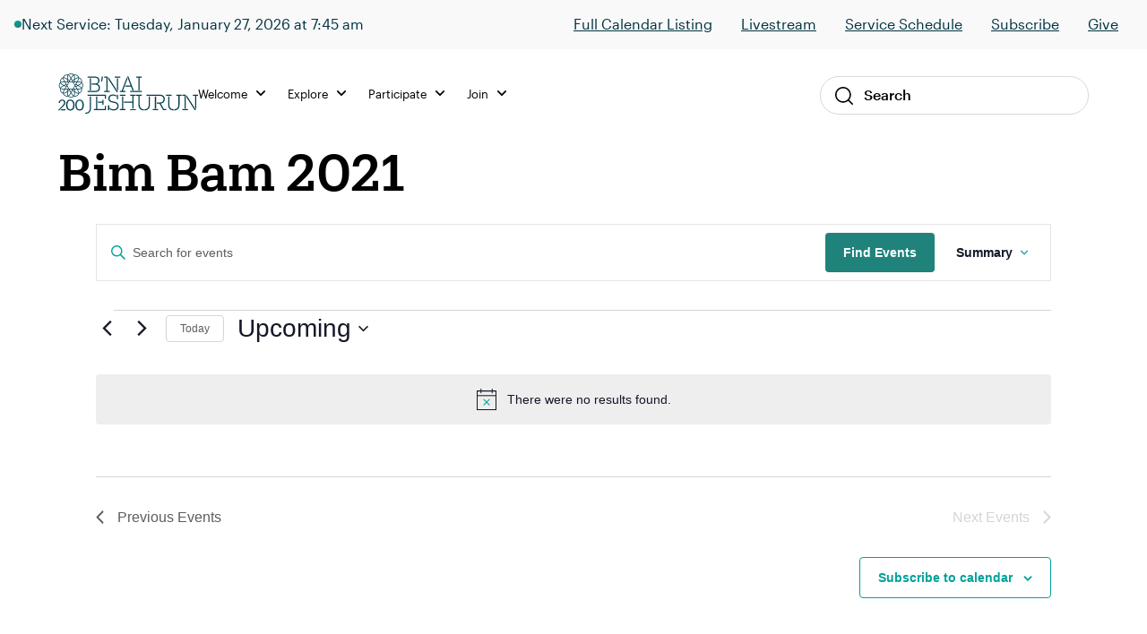

--- FILE ---
content_type: text/html; charset=UTF-8
request_url: https://staging.bj.org/series/bim-bam-2021/
body_size: 20363
content:

<!DOCTYPE html>
<html lang="en-US" class="no-js">
<head>
    <meta charset="UTF-8">
    <meta name="viewport" content="width=device-width, initial-scale=1">
    <link rel="profile" href="http://gmpg.org/xfn/11">
    
    <meta name='robots' content='noindex, nofollow' />

	<!-- This site is optimized with the Yoast SEO plugin v26.8 - https://yoast.com/product/yoast-seo-wordpress/ -->
	<title>Bim Bam 2021 - B&#039;nai Jeshurun</title>
	<meta property="og:locale" content="en_US" />
	<meta property="og:type" content="article" />
	<meta property="og:title" content="Bim Bam 2021 - B&#039;nai Jeshurun" />
<link rel='stylesheet' id='tribe-events-views-v2-bootstrap-datepicker-styles-css' href='https://staging.bj.org/wp-content/plugins/the-events-calendar/vendor/bootstrap-datepicker/css/bootstrap-datepicker.standalone.min.css?ver=6.15.14' type='text/css' media='all' />
<link rel='stylesheet' id='tec-variables-skeleton-css' href='https://staging.bj.org/wp-content/plugins/the-events-calendar/common/build/css/variables-skeleton.css?ver=6.10.1' type='text/css' media='all' />
<link rel='stylesheet' id='tribe-common-skeleton-style-css' href='https://staging.bj.org/wp-content/plugins/the-events-calendar/common/build/css/common-skeleton.css?ver=6.10.1' type='text/css' media='all' />
<link rel='stylesheet' id='tribe-tooltipster-css-css' href='https://staging.bj.org/wp-content/plugins/the-events-calendar/common/vendor/tooltipster/tooltipster.bundle.min.css?ver=6.10.1' type='text/css' media='all' />
<link rel='stylesheet' id='tribe-events-views-v2-skeleton-css' href='https://staging.bj.org/wp-content/plugins/the-events-calendar/build/css/views-skeleton.css?ver=6.15.14' type='text/css' media='all' />
<link rel='stylesheet' id='tec-variables-full-css' href='https://staging.bj.org/wp-content/plugins/the-events-calendar/common/build/css/variables-full.css?ver=6.10.1' type='text/css' media='all' />
<link rel='stylesheet' id='tribe-common-full-style-css' href='https://staging.bj.org/wp-content/plugins/the-events-calendar/common/build/css/common-full.css?ver=6.10.1' type='text/css' media='all' />
<link rel='stylesheet' id='tribe-events-views-v2-full-css' href='https://staging.bj.org/wp-content/plugins/the-events-calendar/build/css/views-full.css?ver=6.15.14' type='text/css' media='all' />
<link rel='stylesheet' id='tribe-events-views-v2-print-css' href='https://staging.bj.org/wp-content/plugins/the-events-calendar/build/css/views-print.css?ver=6.15.14' type='text/css' media='print' />
<link rel='stylesheet' id='tribe-events-pro-views-v2-skeleton-css' href='https://staging.bj.org/wp-content/plugins/events-calendar-pro/build/css/views-skeleton.css?ver=7.7.12' type='text/css' media='all' />
<link rel='stylesheet' id='tribe-events-pro-views-v2-full-css' href='https://staging.bj.org/wp-content/plugins/events-calendar-pro/build/css/views-full.css?ver=7.7.12' type='text/css' media='all' />
<link rel='stylesheet' id='tribe-events-pro-views-v2-print-css' href='https://staging.bj.org/wp-content/plugins/events-calendar-pro/build/css/views-print.css?ver=7.7.12' type='text/css' media='print' />
	<meta property="og:description" content="0 events found. Notice There were no results found. Notice There were no results found. Events Search and Views Navigation Search Enter Keyword. Search for Events by Keyword. Find Events [&hellip;]" />
	<meta property="og:url" content="https://staging.bj.org/series/bim-bam-2021/" />
	<meta property="og:site_name" content="B&#039;nai Jeshurun" />
	<meta property="article:publisher" content="https://www.facebook.com/bnai.jeshurun/" />
	<meta property="og:image" content="https://staging.bj.org/wp-content/uploads/2019/10/1905-0310.jpg" />
	<meta property="og:image:width" content="2520" />
	<meta property="og:image:height" content="1680" />
	<meta property="og:image:type" content="image/jpeg" />
	<meta name="twitter:card" content="summary_large_image" />
	<meta name="twitter:site" content="@bjnyc" />
	<script type="application/ld+json" class="yoast-schema-graph">{"@context":"https://schema.org","@graph":[{"@type":"WebPage","@id":"https://staging.bj.org/series/bim-bam-2021/","url":"https://staging.bj.org/series/bim-bam-2021/","name":"Bim Bam 2021 - B&#039;nai Jeshurun","isPartOf":{"@id":"https://staging.bj.org/#website"},"datePublished":"2022-12-02T15:25:31+00:00","breadcrumb":{"@id":"https://staging.bj.org/series/bim-bam-2021/#breadcrumb"},"inLanguage":"en-US","potentialAction":[{"@type":"ReadAction","target":["https://staging.bj.org/series/bim-bam-2021/"]}]},{"@type":"BreadcrumbList","@id":"https://staging.bj.org/series/bim-bam-2021/#breadcrumb","itemListElement":[{"@type":"ListItem","position":1,"name":"Home","item":"https://staging.bj.org/"},{"@type":"ListItem","position":2,"name":"Bim Bam 2021"}]},{"@type":"WebSite","@id":"https://staging.bj.org/#website","url":"https://staging.bj.org/","name":"B'nai Jeshurun","description":"Synagogue and Jewish Community in New York City","publisher":{"@id":"https://staging.bj.org/#organization"},"potentialAction":[{"@type":"SearchAction","target":{"@type":"EntryPoint","urlTemplate":"https://staging.bj.org/?s={search_term_string}"},"query-input":{"@type":"PropertyValueSpecification","valueRequired":true,"valueName":"search_term_string"}}],"inLanguage":"en-US"},{"@type":"Organization","@id":"https://staging.bj.org/#organization","name":"B'nai Jeshurun","url":"https://staging.bj.org/","logo":{"@type":"ImageObject","inLanguage":"en-US","@id":"https://staging.bj.org/#/schema/logo/image/","url":"https://staging.bj.org/wp-content/uploads/2019/04/footer_logo.jpg","contentUrl":"https://staging.bj.org/wp-content/uploads/2019/04/footer_logo.jpg","width":112,"height":111,"caption":"B'nai Jeshurun"},"image":{"@id":"https://staging.bj.org/#/schema/logo/image/"},"sameAs":["https://www.facebook.com/bnai.jeshurun/","https://x.com/bjnyc","https://www.instagram.com/bj_nyc/","https://www.youtube.com/c/BjOrgNYC"]}]}</script>
	<!-- / Yoast SEO plugin. -->


<link rel='dns-prefetch' href='//kit.fontawesome.com' />
<link rel='dns-prefetch' href='//fonts.googleapis.com' />
<link rel="alternate" title="oEmbed (JSON)" type="application/json+oembed" href="https://staging.bj.org/wp-json/oembed/1.0/embed?url=https%3A%2F%2Fstaging.bj.org%2Fseries%2Fbim-bam-2021%2F" />
<link rel="alternate" title="oEmbed (XML)" type="text/xml+oembed" href="https://staging.bj.org/wp-json/oembed/1.0/embed?url=https%3A%2F%2Fstaging.bj.org%2Fseries%2Fbim-bam-2021%2F&#038;format=xml" />
		<style>
			.lazyload,
			.lazyloading {
				max-width: 100%;
			}
		</style>
		<style id='wp-img-auto-sizes-contain-inline-css' type='text/css'>
img:is([sizes=auto i],[sizes^="auto," i]){contain-intrinsic-size:3000px 1500px}
/*# sourceURL=wp-img-auto-sizes-contain-inline-css */
</style>
<link rel='stylesheet' id='tec-custom-tables-v1-events-virtual-skeleton-css' href='https://staging.bj.org/wp-content/plugins/events-calendar-pro/build/css/events-virtual-skeleton.css?ver=7.7.12' type='text/css' media='all' />
<link rel='stylesheet' id='tec-custom-tables-v1-events-virtual-full-css' href='https://staging.bj.org/wp-content/plugins/events-calendar-pro/build/css/events-virtual-full.css?ver=7.7.12' type='text/css' media='all' />
<link rel='stylesheet' id='tribe-events-pro-mini-calendar-block-styles-css' href='https://staging.bj.org/wp-content/plugins/events-calendar-pro/build/css/tribe-events-pro-mini-calendar-block.css?ver=7.7.12' type='text/css' media='all' />
<link rel='stylesheet' id='sbi_styles-css' href='https://staging.bj.org/wp-content/plugins/instagram-feed-pro/css/sbi-styles.min.css?ver=6.8.1' type='text/css' media='all' />
<style id='wp-emoji-styles-inline-css' type='text/css'>

	img.wp-smiley, img.emoji {
		display: inline !important;
		border: none !important;
		box-shadow: none !important;
		height: 1em !important;
		width: 1em !important;
		margin: 0 0.07em !important;
		vertical-align: -0.1em !important;
		background: none !important;
		padding: 0 !important;
	}
/*# sourceURL=wp-emoji-styles-inline-css */
</style>
<link rel='stylesheet' id='wp-block-library-css' href='https://staging.bj.org/wp-includes/css/dist/block-library/style.min.css?ver=6.9' type='text/css' media='all' />
<style id='global-styles-inline-css' type='text/css'>
:root{--wp--preset--aspect-ratio--square: 1;--wp--preset--aspect-ratio--4-3: 4/3;--wp--preset--aspect-ratio--3-4: 3/4;--wp--preset--aspect-ratio--3-2: 3/2;--wp--preset--aspect-ratio--2-3: 2/3;--wp--preset--aspect-ratio--16-9: 16/9;--wp--preset--aspect-ratio--9-16: 9/16;--wp--preset--color--black: #000000;--wp--preset--color--cyan-bluish-gray: #abb8c3;--wp--preset--color--white: #ffffff;--wp--preset--color--pale-pink: #f78da7;--wp--preset--color--vivid-red: #cf2e2e;--wp--preset--color--luminous-vivid-orange: #ff6900;--wp--preset--color--luminous-vivid-amber: #fcb900;--wp--preset--color--light-green-cyan: #7bdcb5;--wp--preset--color--vivid-green-cyan: #00d084;--wp--preset--color--pale-cyan-blue: #8ed1fc;--wp--preset--color--vivid-cyan-blue: #0693e3;--wp--preset--color--vivid-purple: #9b51e0;--wp--preset--color--navy: #003d4d;--wp--preset--color--navy-darker: #003340;--wp--preset--color--teal-dark: #003E4F;--wp--preset--color--teal-darkened: #1F837C;--wp--preset--color--teal: #00a29b;--wp--preset--color--teal-light: #00bfb2;--wp--preset--color--red: #FF1F2C;--wp--preset--color--gray-light: #F9F9F9;--wp--preset--color--gray: #F3F3F0;--wp--preset--gradient--vivid-cyan-blue-to-vivid-purple: linear-gradient(135deg,rgb(6,147,227) 0%,rgb(155,81,224) 100%);--wp--preset--gradient--light-green-cyan-to-vivid-green-cyan: linear-gradient(135deg,rgb(122,220,180) 0%,rgb(0,208,130) 100%);--wp--preset--gradient--luminous-vivid-amber-to-luminous-vivid-orange: linear-gradient(135deg,rgb(252,185,0) 0%,rgb(255,105,0) 100%);--wp--preset--gradient--luminous-vivid-orange-to-vivid-red: linear-gradient(135deg,rgb(255,105,0) 0%,rgb(207,46,46) 100%);--wp--preset--gradient--very-light-gray-to-cyan-bluish-gray: linear-gradient(135deg,rgb(238,238,238) 0%,rgb(169,184,195) 100%);--wp--preset--gradient--cool-to-warm-spectrum: linear-gradient(135deg,rgb(74,234,220) 0%,rgb(151,120,209) 20%,rgb(207,42,186) 40%,rgb(238,44,130) 60%,rgb(251,105,98) 80%,rgb(254,248,76) 100%);--wp--preset--gradient--blush-light-purple: linear-gradient(135deg,rgb(255,206,236) 0%,rgb(152,150,240) 100%);--wp--preset--gradient--blush-bordeaux: linear-gradient(135deg,rgb(254,205,165) 0%,rgb(254,45,45) 50%,rgb(107,0,62) 100%);--wp--preset--gradient--luminous-dusk: linear-gradient(135deg,rgb(255,203,112) 0%,rgb(199,81,192) 50%,rgb(65,88,208) 100%);--wp--preset--gradient--pale-ocean: linear-gradient(135deg,rgb(255,245,203) 0%,rgb(182,227,212) 50%,rgb(51,167,181) 100%);--wp--preset--gradient--electric-grass: linear-gradient(135deg,rgb(202,248,128) 0%,rgb(113,206,126) 100%);--wp--preset--gradient--midnight: linear-gradient(135deg,rgb(2,3,129) 0%,rgb(40,116,252) 100%);--wp--preset--font-size--small: 13px;--wp--preset--font-size--medium: 20px;--wp--preset--font-size--large: 36px;--wp--preset--font-size--x-large: 42px;--wp--preset--spacing--20: 0.44rem;--wp--preset--spacing--30: 0.67rem;--wp--preset--spacing--40: 1rem;--wp--preset--spacing--50: 1.5rem;--wp--preset--spacing--60: 2.25rem;--wp--preset--spacing--70: 3.38rem;--wp--preset--spacing--80: 5.06rem;--wp--preset--shadow--natural: 6px 6px 9px rgba(0, 0, 0, 0.2);--wp--preset--shadow--deep: 12px 12px 50px rgba(0, 0, 0, 0.4);--wp--preset--shadow--sharp: 6px 6px 0px rgba(0, 0, 0, 0.2);--wp--preset--shadow--outlined: 6px 6px 0px -3px rgb(255, 255, 255), 6px 6px rgb(0, 0, 0);--wp--preset--shadow--crisp: 6px 6px 0px rgb(0, 0, 0);}:where(.is-layout-flex){gap: 0.5em;}:where(.is-layout-grid){gap: 0.5em;}body .is-layout-flex{display: flex;}.is-layout-flex{flex-wrap: wrap;align-items: center;}.is-layout-flex > :is(*, div){margin: 0;}body .is-layout-grid{display: grid;}.is-layout-grid > :is(*, div){margin: 0;}:where(.wp-block-columns.is-layout-flex){gap: 2em;}:where(.wp-block-columns.is-layout-grid){gap: 2em;}:where(.wp-block-post-template.is-layout-flex){gap: 1.25em;}:where(.wp-block-post-template.is-layout-grid){gap: 1.25em;}.has-black-color{color: var(--wp--preset--color--black) !important;}.has-cyan-bluish-gray-color{color: var(--wp--preset--color--cyan-bluish-gray) !important;}.has-white-color{color: var(--wp--preset--color--white) !important;}.has-pale-pink-color{color: var(--wp--preset--color--pale-pink) !important;}.has-vivid-red-color{color: var(--wp--preset--color--vivid-red) !important;}.has-luminous-vivid-orange-color{color: var(--wp--preset--color--luminous-vivid-orange) !important;}.has-luminous-vivid-amber-color{color: var(--wp--preset--color--luminous-vivid-amber) !important;}.has-light-green-cyan-color{color: var(--wp--preset--color--light-green-cyan) !important;}.has-vivid-green-cyan-color{color: var(--wp--preset--color--vivid-green-cyan) !important;}.has-pale-cyan-blue-color{color: var(--wp--preset--color--pale-cyan-blue) !important;}.has-vivid-cyan-blue-color{color: var(--wp--preset--color--vivid-cyan-blue) !important;}.has-vivid-purple-color{color: var(--wp--preset--color--vivid-purple) !important;}.has-black-background-color{background-color: var(--wp--preset--color--black) !important;}.has-cyan-bluish-gray-background-color{background-color: var(--wp--preset--color--cyan-bluish-gray) !important;}.has-white-background-color{background-color: var(--wp--preset--color--white) !important;}.has-pale-pink-background-color{background-color: var(--wp--preset--color--pale-pink) !important;}.has-vivid-red-background-color{background-color: var(--wp--preset--color--vivid-red) !important;}.has-luminous-vivid-orange-background-color{background-color: var(--wp--preset--color--luminous-vivid-orange) !important;}.has-luminous-vivid-amber-background-color{background-color: var(--wp--preset--color--luminous-vivid-amber) !important;}.has-light-green-cyan-background-color{background-color: var(--wp--preset--color--light-green-cyan) !important;}.has-vivid-green-cyan-background-color{background-color: var(--wp--preset--color--vivid-green-cyan) !important;}.has-pale-cyan-blue-background-color{background-color: var(--wp--preset--color--pale-cyan-blue) !important;}.has-vivid-cyan-blue-background-color{background-color: var(--wp--preset--color--vivid-cyan-blue) !important;}.has-vivid-purple-background-color{background-color: var(--wp--preset--color--vivid-purple) !important;}.has-black-border-color{border-color: var(--wp--preset--color--black) !important;}.has-cyan-bluish-gray-border-color{border-color: var(--wp--preset--color--cyan-bluish-gray) !important;}.has-white-border-color{border-color: var(--wp--preset--color--white) !important;}.has-pale-pink-border-color{border-color: var(--wp--preset--color--pale-pink) !important;}.has-vivid-red-border-color{border-color: var(--wp--preset--color--vivid-red) !important;}.has-luminous-vivid-orange-border-color{border-color: var(--wp--preset--color--luminous-vivid-orange) !important;}.has-luminous-vivid-amber-border-color{border-color: var(--wp--preset--color--luminous-vivid-amber) !important;}.has-light-green-cyan-border-color{border-color: var(--wp--preset--color--light-green-cyan) !important;}.has-vivid-green-cyan-border-color{border-color: var(--wp--preset--color--vivid-green-cyan) !important;}.has-pale-cyan-blue-border-color{border-color: var(--wp--preset--color--pale-cyan-blue) !important;}.has-vivid-cyan-blue-border-color{border-color: var(--wp--preset--color--vivid-cyan-blue) !important;}.has-vivid-purple-border-color{border-color: var(--wp--preset--color--vivid-purple) !important;}.has-vivid-cyan-blue-to-vivid-purple-gradient-background{background: var(--wp--preset--gradient--vivid-cyan-blue-to-vivid-purple) !important;}.has-light-green-cyan-to-vivid-green-cyan-gradient-background{background: var(--wp--preset--gradient--light-green-cyan-to-vivid-green-cyan) !important;}.has-luminous-vivid-amber-to-luminous-vivid-orange-gradient-background{background: var(--wp--preset--gradient--luminous-vivid-amber-to-luminous-vivid-orange) !important;}.has-luminous-vivid-orange-to-vivid-red-gradient-background{background: var(--wp--preset--gradient--luminous-vivid-orange-to-vivid-red) !important;}.has-very-light-gray-to-cyan-bluish-gray-gradient-background{background: var(--wp--preset--gradient--very-light-gray-to-cyan-bluish-gray) !important;}.has-cool-to-warm-spectrum-gradient-background{background: var(--wp--preset--gradient--cool-to-warm-spectrum) !important;}.has-blush-light-purple-gradient-background{background: var(--wp--preset--gradient--blush-light-purple) !important;}.has-blush-bordeaux-gradient-background{background: var(--wp--preset--gradient--blush-bordeaux) !important;}.has-luminous-dusk-gradient-background{background: var(--wp--preset--gradient--luminous-dusk) !important;}.has-pale-ocean-gradient-background{background: var(--wp--preset--gradient--pale-ocean) !important;}.has-electric-grass-gradient-background{background: var(--wp--preset--gradient--electric-grass) !important;}.has-midnight-gradient-background{background: var(--wp--preset--gradient--midnight) !important;}.has-small-font-size{font-size: var(--wp--preset--font-size--small) !important;}.has-medium-font-size{font-size: var(--wp--preset--font-size--medium) !important;}.has-large-font-size{font-size: var(--wp--preset--font-size--large) !important;}.has-x-large-font-size{font-size: var(--wp--preset--font-size--x-large) !important;}
/*# sourceURL=global-styles-inline-css */
</style>

<style id='classic-theme-styles-inline-css' type='text/css'>
/*! This file is auto-generated */
.wp-block-button__link{color:#fff;background-color:#32373c;border-radius:9999px;box-shadow:none;text-decoration:none;padding:calc(.667em + 2px) calc(1.333em + 2px);font-size:1.125em}.wp-block-file__button{background:#32373c;color:#fff;text-decoration:none}
/*# sourceURL=/wp-includes/css/classic-themes.min.css */
</style>
<link rel='stylesheet' id='cpsh-shortcodes-css' href='https://staging.bj.org/wp-content/plugins/column-shortcodes//assets/css/shortcodes.css?ver=1.0.1' type='text/css' media='all' />
<link rel='stylesheet' id='fonts-css' href='//fonts.googleapis.com/css?family=Roboto%3A300%2C400%2C500%2C700%2C900&#038;ver=1765914139' type='text/css' media='all' />
<link rel='stylesheet' id='theme-fonts-css' href='https://staging.bj.org/wp-content/themes/defaultTheme/css/fonts.css?ver=1765914139' type='text/css' media='all' />
<link rel='stylesheet' id='theme-styles-css' href='https://staging.bj.org/wp-content/themes/defaultTheme/css/style.css?ver=1765914139' type='text/css' media='all' />
<link rel='stylesheet' id='theme-tailwind-styles-css' href='https://staging.bj.org/wp-content/themes/defaultTheme/css/dist/tailwind.css?ver=1765914139' type='text/css' media='all' />
<link rel='stylesheet' id='style-css' href='https://staging.bj.org/wp-content/themes/defaultTheme/style.css?ver=1765914139' type='text/css' media='all' />
<link rel='stylesheet' id='tablepress-default-css' href='https://staging.bj.org/wp-content/tablepress-combined.min.css?ver=58' type='text/css' media='all' />
<link rel='stylesheet' id='timed-content-css-css' href='https://staging.bj.org/wp-content/plugins/timed-content/css/timed-content.css?ver=2.97' type='text/css' media='all' />
<script type="text/javascript" src="https://staging.bj.org/wp-includes/js/jquery/jquery.min.js?ver=3.7.1" id="jquery-core-js"></script>
<script type="text/javascript" src="https://staging.bj.org/wp-includes/js/jquery/jquery-migrate.min.js?ver=3.4.1" id="jquery-migrate-js"></script>
<script type="text/javascript" id="beehive-gtm-frontend-header-js-after">
/* <![CDATA[ */
var dataLayer = [];
(function(w,d,s,l,i){w[l]=w[l]||[];w[l].push({'gtm.start':
			new Date().getTime(),event:'gtm.js'});var f=d.getElementsByTagName(s)[0],
			j=d.createElement(s),dl=l!='dataLayer'?'&l='+l:'';j.async=true;j.src=
			'https://www.googletagmanager.com/gtm.js?id='+i+dl;f.parentNode.insertBefore(j,f);
			})(window,document,'script','dataLayer','GTM-KDWJP86');
//# sourceURL=beehive-gtm-frontend-header-js-after
/* ]]> */
</script>
<script type="text/javascript" src="https://staging.bj.org/wp-content/plugins/timed-content/js/timed-content.js?ver=2.97" id="timed-content_js-js"></script>
<script type="text/javascript" src="https://staging.bj.org/wp-content/plugins/the-events-calendar/common/build/js/tribe-common.js?ver=9c44e11f3503a33e9540" id="tribe-common-js"></script>
<script type="text/javascript" src="https://staging.bj.org/wp-content/plugins/the-events-calendar/build/js/views/breakpoints.js?ver=4208de2df2852e0b91ec" id="tribe-events-views-v2-breakpoints-js"></script>
<link rel="https://api.w.org/" href="https://staging.bj.org/wp-json/" /><link rel="EditURI" type="application/rsd+xml" title="RSD" href="https://staging.bj.org/xmlrpc.php?rsd" />
<meta name="generator" content="WordPress 6.9" />
<link rel='shortlink' href='https://staging.bj.org/?p=88320' />
<meta name="tec-api-version" content="v1"><meta name="tec-api-origin" content="https://staging.bj.org"><link rel="alternate" href="https://staging.bj.org/wp-json/tribe/events/v1/" />		<script>
			document.documentElement.className = document.documentElement.className.replace('no-js', 'js');
		</script>
				<style>
			.no-js img.lazyload {
				display: none;
			}

			figure.wp-block-image img.lazyloading {
				min-width: 150px;
			}

			.lazyload,
			.lazyloading {
				--smush-placeholder-width: 100px;
				--smush-placeholder-aspect-ratio: 1/1;
				width: var(--smush-image-width, var(--smush-placeholder-width)) !important;
				aspect-ratio: var(--smush-image-aspect-ratio, var(--smush-placeholder-aspect-ratio)) !important;
			}

						.lazyload, .lazyloading {
				opacity: 0;
			}

			.lazyloaded {
				opacity: 1;
				transition: opacity 400ms;
				transition-delay: 0ms;
			}

					</style>
		
<!-- Meta Pixel Code -->
<script type='text/javascript'>
!function(f,b,e,v,n,t,s){if(f.fbq)return;n=f.fbq=function(){n.callMethod?
n.callMethod.apply(n,arguments):n.queue.push(arguments)};if(!f._fbq)f._fbq=n;
n.push=n;n.loaded=!0;n.version='2.0';n.queue=[];t=b.createElement(e);t.async=!0;
t.src=v;s=b.getElementsByTagName(e)[0];s.parentNode.insertBefore(t,s)}(window,
document,'script','https://connect.facebook.net/en_US/fbevents.js');
</script>
<!-- End Meta Pixel Code -->
<script type='text/javascript'>var url = window.location.origin + '?ob=open-bridge';
            fbq('set', 'openbridge', '244561319445377', url);
fbq('init', '244561319445377', {}, {
    "agent": "wordpress-6.9-4.1.5"
})</script><script type='text/javascript'>
    fbq('track', 'PageView', []);
  </script><style type="text/css">.recentcomments a{display:inline !important;padding:0 !important;margin:0 !important;}</style><link rel="icon" href="https://staging.bj.org/wp-content/uploads/2019/08/cropped-favicon-32x32.png" sizes="32x32" />
<link rel="icon" href="https://staging.bj.org/wp-content/uploads/2019/08/cropped-favicon-192x192.png" sizes="192x192" />
<link rel="apple-touch-icon" href="https://staging.bj.org/wp-content/uploads/2019/08/cropped-favicon-180x180.png" />
<meta name="msapplication-TileImage" content="https://staging.bj.org/wp-content/uploads/2019/08/cropped-favicon-270x270.png" />
		<style type="text/css" id="wp-custom-css">
			/* Temp fix for tribe content in menu */
footer.footer .tribe-events {
    display: none !important;
}
		</style>
		
</head><body class="wp-singular tribe_event_series-template-default single single-tribe_event_series postid-88320 wp-theme-defaultTheme tribe-no-js">


<div id="page"
     class="site">
    <div class="site-inner">
        <header class="site-header">
                <div class="header-alert hidden"></div>
                

<div class="header-live show-live lg:block">
    <div class="live-container">
        <div
            class="live-indicator-start-content flex flex-col md:flex-row gap-3"
        >
            <div class="flex gap-3 items-center">
    <div 
        class="live-indicator-light w-2 h-2 rounded-full bg-teal-gradient"
    ></div>

            <div>
            <a 
                href="https://staging.bj.org/event/shaharit-online-10-2-2/2026-01-27/"
                style="text-decoration: none;"
            >
                Next Service: Tuesday, January 27, 2026 at 7:45 am            </a>
        </div>
    
</div>

        </div>

        <div
            class="live-indicator-end-content"
        >


        <ul id="menu-top-menu" class="menu"><li id="menu-item-104147" class="menu-item menu-item-type-custom menu-item-object-custom menu-item-104147"><a href="https://staging.bj.org/events/event-listings/">Full Calendar Listing</a></li>
<li id="menu-item-104187" class="menu-item menu-item-type-post_type menu-item-object-page menu-item-104187"><a href="https://staging.bj.org/live/">Livestream</a></li>
<li id="menu-item-87859" class="menu-item menu-item-type-custom menu-item-object-custom menu-item-87859"><a href="https://staging.bj.org/our-focus/prayer-music-spirituality/service-schedule/">Service Schedule</a></li>
<li id="menu-item-87860" class="menu-item menu-item-type-custom menu-item-object-custom menu-item-87860"><a href="http://eepurl.com/XOxJH">Subscribe</a></li>
<li id="menu-item-87861" class="menu-item menu-item-type-post_type menu-item-object-page menu-item-87861"><a href="https://staging.bj.org/give/">Give</a></li>
</ul>            <!-- <a 
                href="/events/"
            >View Schedule</a>
            <a 
                href="https://www.youtube.com/channel/UCtfFS-quDW94p3NiOIKMQ0Q?sub_confirmation=1"
            >Subscribe</a> -->
        </div>
    </div>
    <!-- <div class="close-bar-button"></div> -->
</div>

<script>
    ;(async () => {
        
        try {
            // Get live .live-indicator-start-content
            const liveIndicatorStartContent = document.querySelector('.live-indicator-start-content')

            // Fetch check_for_currently_live_video
            const liveDetailsResponse = await fetch( '/wp-admin/admin-ajax.php?action=get_live_indicator_details' )
            const { data: liveDetails } = await liveDetailsResponse.json()

            // Load html into liveIndicatorStartContent
            liveIndicatorStartContent.innerHTML = liveDetails.html
        } catch ( error ) {
            console.warn( 'Could not fetch live details from browser', error )
        }
    })()
</script>
            <div class="global-nav-wrap">
                <div class="global-nav-container">
                    <div id="js-menu-toggle"
                         class="menu-toggle">
                        <div id="js-icn-menu"
                             class="icn-menu">
                            <span></span>
                            <span></span>
                            <span></span>
                        </div>
                    </div>

                    <div class="nav-logo-wrap">
                        <a href="/">
                            <img src="https://staging.bj.org/wp-content/themes/defaultTheme/images/svg/logo-bj-color-200.svg"
                                 alt="Logo BJ">
                        </a>
                    </div>

                    <!-- <div class="account-link-wrap">
                        <a href="/">
                            <img src="https://staging.bj.org/wp-content/themes/defaultTheme/images/icons/profile.svg"
                                 alt="Profile Link">
                        </a>
                    </div> -->
                    <div></div>

                    <div class="desktop-nav-wrap">
                        
<nav class="desktop-nav">
    <div class="desktop-nav-main">
                    <div class="nav-item">
    <ul class="menu">
        <li class="menu-item">
            <a>
                Welcome                <span class="nav-icon"></span>
            </a>
            <div class="nav-sub-wrap">
                <div class="nav-sub-offset"></div>
                <div class="nav-sub-container">
                
                    <div class="menu-welcome-container"><ul id="menu-welcome" class="menu"><li id="menu-item-87857" class="menu-item menu-item-type-post_type menu-item-object-page menu-item-87857"><a href="https://staging.bj.org/what-we-believe/">What We Believe</a></li>
<li id="menu-item-88038" class="menu-item menu-item-type-post_type menu-item-object-page menu-item-88038"><a href="https://staging.bj.org/meet-the-bj-team/">Meet the Team</a></li>
<li id="menu-item-87969" class="menu-item menu-item-type-post_type menu-item-object-page menu-item-87969"><a href="https://staging.bj.org/history/">Our History</a></li>
<li id="menu-item-87970" class="menu-item menu-item-type-post_type menu-item-object-page menu-item-87970"><a href="https://staging.bj.org/our-campus/">Our Campus</a></li>
<li id="menu-item-101380" class="menu-item menu-item-type-post_type menu-item-object-page menu-item-101380"><a href="https://staging.bj.org/what-to-expect/">What to Expect</a></li>
<li id="menu-item-104153" class="menu-item menu-item-type-post_type menu-item-object-page menu-item-104153"><a href="https://staging.bj.org/exploring-judaism/">Exploring Judaism</a></li>
</ul></div>                
                    <aside class="nav-aside">
                                            </aside>

                </div>
            </div>
        </li>
    </ul>
</div>                    <div class="nav-item">
    <ul class="menu">
        <li class="menu-item">
            <a>
                Explore                <span class="nav-icon"></span>
            </a>
            <div class="nav-sub-wrap">
                <div class="nav-sub-offset"></div>
                <div class="nav-sub-container">
                
                    <div class="menu-explore-container"><ul id="menu-explore" class="menu"><li id="menu-item-101387" class="menu-item menu-item-type-post_type menu-item-object-page menu-item-101387"><a href="https://staging.bj.org/our-program-guide/">Program Guide</a></li>
<li id="menu-item-103959" class="menu-item menu-item-type-custom menu-item-object-custom menu-item-103959"><a href="https://staging.bj.org/programs/music/">Music</a></li>
<li id="menu-item-104043" class="menu-item menu-item-type-custom menu-item-object-custom menu-item-104043"><a href="https://staging.bj.org/events/event-listings/?tribe_events_cat=classes&#038;audience=adults">Adult Learning</a></li>
<li id="menu-item-105305" class="menu-item menu-item-type-custom menu-item-object-custom menu-item-105305"><a href="https://staging.bj.org/events/event-listings/?audience=birth-age-4%2Cgrades-k-2%2Cage-8-12%2Cteens-13-18">Family &#038; Youth</a></li>
<li id="menu-item-104042" class="menu-item menu-item-type-custom menu-item-object-custom menu-item-104042"><a href="https://staging.bj.org/programs/aviv-20s-and-30s/">Aviv (20s &#038; 30s)</a></li>
<li id="menu-item-116540" class="menu-item menu-item-type-post_type menu-item-object-page menu-item-116540"><a href="https://staging.bj.org/our-focus/life-moments-milestones/">Lifecycle Support</a></li>
<li id="menu-item-122850" class="menu-item menu-item-type-post_type menu-item-object-page menu-item-122850"><a href="https://staging.bj.org/rent-our-spaces/">Rent Our Spaces</a></li>
</ul></div>                
                    <aside class="nav-aside">
                                                            <a href="https://staging.bj.org/in-solidarity-with-israel/" target="_self">
                                        <img width="260" height="163" src="https://staging.bj.org/wp-content/uploads/2024/02/RALLIES-260x163.jpg" class="attachment-thumbnail-menu-image size-thumbnail-menu-image wp-image" alt="" decoding="async" />                                    </a>
                                    <p>Keeping Israel in Our Hearts</p>                    </aside>

                </div>
            </div>
        </li>
    </ul>
</div>                    <div class="nav-item">
    <ul class="menu">
        <li class="menu-item">
            <a>
                Participate                <span class="nav-icon"></span>
            </a>
            <div class="nav-sub-wrap">
                <div class="nav-sub-offset"></div>
                <div class="nav-sub-container">
                
                    <div class="menu-participate-container"><ul id="menu-participate" class="menu"><li id="menu-item-87818" class="menu-item menu-item-type-post_type menu-item-object-page menu-item-87818"><a href="https://staging.bj.org/events/event-listings/">Full Calendar Listing</a></li>
<li id="menu-item-105287" class="menu-item menu-item-type-post_type menu-item-object-page menu-item-105287"><a href="https://staging.bj.org/our-focus/prayer-music-spirituality/service-schedule/">Service Schedule</a></li>
<li id="menu-item-122861" class="menu-item menu-item-type-post_type menu-item-object-page menu-item-122861"><a href="https://staging.bj.org/this-shabbat-at-bj/">This Shabbat at BJ</a></li>
<li id="menu-item-101383" class="menu-item menu-item-type-custom menu-item-object-custom menu-item-101383"><a href="https://staging.bj.org/programs/volunteer-opportunities/">Volunteer Opportunities</a></li>
<li id="menu-item-101384" class="menu-item menu-item-type-custom menu-item-object-custom menu-item-101384"><a href="https://staging.bj.org/programs/2022-havurot/">Havurot &#038; Small Groups</a></li>
</ul></div>                
                    <aside class="nav-aside">
                                                            <a href="https://www.bj.org/hhd" target="_self">
                                        <img width="260" height="163" src="https://staging.bj.org/wp-content/uploads/2024/10/seder-ha-avodah_2022-2048x896-1-260x163.webp" class="attachment-thumbnail-menu-image size-thumbnail-menu-image wp-image" alt="" decoding="async" />                                    </a>
                                    <p>Experience the High Holy Days with BJ</p>                    </aside>

                </div>
            </div>
        </li>
    </ul>
</div>            </div>
    <div class="desktop-nav-right">
        <div class="nav-item">
    <ul class="menu">
        <li class="menu-item">
            <a>
                Join                <span class="nav-icon"></span>
            </a>
            <div class="nav-sub-wrap">
                <div class="nav-sub-offset"></div>
                <div class="nav-sub-container">
                
                    <div class="menu-join-container"><ul id="menu-join" class="menu"><li id="menu-item-101385" class="menu-item menu-item-type-post_type menu-item-object-page menu-item-101385"><a href="https://staging.bj.org/membership/">Membership</a></li>
<li id="menu-item-101631" class="menu-item menu-item-type-custom menu-item-object-custom menu-item-101631"><a href="https://staging.bj.org/programs/kadima/">Kadima@BJ</a></li>
<li id="menu-item-101386" class="menu-item menu-item-type-post_type menu-item-object-page menu-item-101386"><a href="https://staging.bj.org/careers/">Careers</a></li>
</ul></div>                
                    <aside class="nav-aside">
                                            </aside>

                </div>
            </div>
        </li>
    </ul>
</div>    </div>
</nav>                        

                        <div class="header-search">
                            
<form role="search" method="get" class="search-form" action="https://staging.bj.org">
	<label>
		<span class="screen-reader-text">Search for:</span>
		<input class="search-field"  autocomplete="off" value="" name="s" type="search" placeholder="Search"><span class="cross-btn"></span>
	</label>
	<button type="submit" class="search-submit"><span class="screen-reader-text">Search</span></button>
</form>                        </div>
                    </div>
                </div>
            </div>
        </header>


        

<section id="js-menu-slide" class="menu-slide">
    <div class="nav-menu">
        <div class="page-accordion">
                            <div class="single-accordion">
                    <div class="single-accordion__title">
                        <h4>Welcome</h4>
                        <span class="single-accordion__icons"></span>
                    </div>
                    <div class="single-accordion__content">
                        <div class="menu-welcome-container"><ul id="menu-welcome-1" class="menu"><li class="menu-item menu-item-type-post_type menu-item-object-page menu-item-87857"><a href="https://staging.bj.org/what-we-believe/">What We Believe</a></li>
<li class="menu-item menu-item-type-post_type menu-item-object-page menu-item-88038"><a href="https://staging.bj.org/meet-the-bj-team/">Meet the Team</a></li>
<li class="menu-item menu-item-type-post_type menu-item-object-page menu-item-87969"><a href="https://staging.bj.org/history/">Our History</a></li>
<li class="menu-item menu-item-type-post_type menu-item-object-page menu-item-87970"><a href="https://staging.bj.org/our-campus/">Our Campus</a></li>
<li class="menu-item menu-item-type-post_type menu-item-object-page menu-item-101380"><a href="https://staging.bj.org/what-to-expect/">What to Expect</a></li>
<li class="menu-item menu-item-type-post_type menu-item-object-page menu-item-104153"><a href="https://staging.bj.org/exploring-judaism/">Exploring Judaism</a></li>
</ul></div>                    </div>
                </div>
                <br>
                            <div class="single-accordion">
                    <div class="single-accordion__title">
                        <h4>Explore</h4>
                        <span class="single-accordion__icons"></span>
                    </div>
                    <div class="single-accordion__content">
                        <div class="menu-explore-container"><ul id="menu-explore-1" class="menu"><li class="menu-item menu-item-type-post_type menu-item-object-page menu-item-101387"><a href="https://staging.bj.org/our-program-guide/">Program Guide</a></li>
<li class="menu-item menu-item-type-custom menu-item-object-custom menu-item-103959"><a href="https://staging.bj.org/programs/music/">Music</a></li>
<li class="menu-item menu-item-type-custom menu-item-object-custom menu-item-104043"><a href="https://staging.bj.org/events/event-listings/?tribe_events_cat=classes&#038;audience=adults">Adult Learning</a></li>
<li class="menu-item menu-item-type-custom menu-item-object-custom menu-item-105305"><a href="https://staging.bj.org/events/event-listings/?audience=birth-age-4%2Cgrades-k-2%2Cage-8-12%2Cteens-13-18">Family &#038; Youth</a></li>
<li class="menu-item menu-item-type-custom menu-item-object-custom menu-item-104042"><a href="https://staging.bj.org/programs/aviv-20s-and-30s/">Aviv (20s &#038; 30s)</a></li>
<li class="menu-item menu-item-type-post_type menu-item-object-page menu-item-116540"><a href="https://staging.bj.org/our-focus/life-moments-milestones/">Lifecycle Support</a></li>
<li class="menu-item menu-item-type-post_type menu-item-object-page menu-item-122850"><a href="https://staging.bj.org/rent-our-spaces/">Rent Our Spaces</a></li>
</ul></div>                    </div>
                </div>
                <br>
                            <div class="single-accordion">
                    <div class="single-accordion__title">
                        <h4>Participate</h4>
                        <span class="single-accordion__icons"></span>
                    </div>
                    <div class="single-accordion__content">
                        <div class="menu-participate-container"><ul id="menu-participate-1" class="menu"><li class="menu-item menu-item-type-post_type menu-item-object-page menu-item-87818"><a href="https://staging.bj.org/events/event-listings/">Full Calendar Listing</a></li>
<li class="menu-item menu-item-type-post_type menu-item-object-page menu-item-105287"><a href="https://staging.bj.org/our-focus/prayer-music-spirituality/service-schedule/">Service Schedule</a></li>
<li class="menu-item menu-item-type-post_type menu-item-object-page menu-item-122861"><a href="https://staging.bj.org/this-shabbat-at-bj/">This Shabbat at BJ</a></li>
<li class="menu-item menu-item-type-custom menu-item-object-custom menu-item-101383"><a href="https://staging.bj.org/programs/volunteer-opportunities/">Volunteer Opportunities</a></li>
<li class="menu-item menu-item-type-custom menu-item-object-custom menu-item-101384"><a href="https://staging.bj.org/programs/2022-havurot/">Havurot &#038; Small Groups</a></li>
</ul></div>                    </div>
                </div>
                <br>
                            <div class="single-accordion">
                    <div class="single-accordion__title">
                        <h4>Join</h4>
                        <span class="single-accordion__icons"></span>
                    </div>
                    <div class="single-accordion__content">
                        <div class="menu-join-container"><ul id="menu-join-1" class="menu"><li class="menu-item menu-item-type-post_type menu-item-object-page menu-item-101385"><a href="https://staging.bj.org/membership/">Membership</a></li>
<li class="menu-item menu-item-type-custom menu-item-object-custom menu-item-101631"><a href="https://staging.bj.org/programs/kadima/">Kadima@BJ</a></li>
<li class="menu-item menu-item-type-post_type menu-item-object-page menu-item-101386"><a href="https://staging.bj.org/careers/">Careers</a></li>
</ul></div>                    </div>
                </div>
                <br>
                                </div>
    </div>

    <div class="quick-menu">
        <ul id="menu-top-menu-1" class="menu"><li class="menu-item menu-item-type-custom menu-item-object-custom menu-item-104147"><a href="https://staging.bj.org/events/event-listings/">Full Calendar Listing</a></li>
<li class="menu-item menu-item-type-post_type menu-item-object-page menu-item-104187"><a href="https://staging.bj.org/live/">Livestream</a></li>
<li class="menu-item menu-item-type-custom menu-item-object-custom menu-item-87859"><a href="https://staging.bj.org/our-focus/prayer-music-spirituality/service-schedule/">Service Schedule</a></li>
<li class="menu-item menu-item-type-custom menu-item-object-custom menu-item-87860"><a href="http://eepurl.com/XOxJH">Subscribe</a></li>
<li class="menu-item menu-item-type-post_type menu-item-object-page menu-item-87861"><a href="https://staging.bj.org/give/">Give</a></li>
</ul>    </div>

    <div class="header-search">
        
<form role="search" method="get" class="search-form" action="https://staging.bj.org">
	<label>
		<span class="screen-reader-text">Search for:</span>
		<input class="search-field"  autocomplete="off" value="" name="s" type="search" placeholder="Search"><span class="cross-btn"></span>
	</label>
	<button type="submit" class="search-submit"><span class="screen-reader-text">Search</span></button>
</form>    </div>
</section>
        <div id="content"
             class="site-content">


<section class="page-hero__title">
	<h1>Bim Bam 2021</h1>
</section>

<section>
	<div
	 class="tribe-common tribe-events tribe-events-view tribe-events-view--summary tribe-events-view--list alignwide tribe-events-pro" 	data-js="tribe-events-view"
	data-view-rest-url="https://staging.bj.org/wp-json/tribe/views/v2/html"
	data-view-rest-method="GET"
		data-view-manage-url=""
				data-view-breakpoint-pointer="fb2a127b-41d3-4585-af52-bdfb010f92ea"
	>
	<section class="tribe-common-l-container tribe-events-l-container">
		<div
	class="tribe-events-view-loader tribe-common-a11y-hidden"
	role="alert"
	aria-live="polite"
>
	<span class="tribe-events-view-loader__text tribe-common-a11y-visual-hide">
		0 events found.	</span>
	<div class="tribe-events-view-loader__dots tribe-common-c-loader">
		<svg
	 class="tribe-common-c-svgicon tribe-common-c-svgicon--dot tribe-common-c-loader__dot tribe-common-c-loader__dot--first" 	aria-hidden="true"
	viewBox="0 0 15 15"
	xmlns="http://www.w3.org/2000/svg"
>
	<circle cx="7.5" cy="7.5" r="7.5"/>
</svg>
		<svg
	 class="tribe-common-c-svgicon tribe-common-c-svgicon--dot tribe-common-c-loader__dot tribe-common-c-loader__dot--second" 	aria-hidden="true"
	viewBox="0 0 15 15"
	xmlns="http://www.w3.org/2000/svg"
>
	<circle cx="7.5" cy="7.5" r="7.5"/>
</svg>
		<svg
	 class="tribe-common-c-svgicon tribe-common-c-svgicon--dot tribe-common-c-loader__dot tribe-common-c-loader__dot--third" 	aria-hidden="true"
	viewBox="0 0 15 15"
	xmlns="http://www.w3.org/2000/svg"
>
	<circle cx="7.5" cy="7.5" r="7.5"/>
</svg>
	</div>
</div>

		
		<script data-js="tribe-events-view-data" type="application/json">
	{"slug":"summary","prev_url":"https:\/\/staging.bj.org\/events\/summary\/?related_series=88320&eventDisplay=past","next_url":"","view_class":"Tribe\\Events\\Pro\\Views\\V2\\Views\\Summary_View","view_slug":"summary","view_label":"Summary","title":"Bim Bam 2021 - B'nai Jeshurun","events":[],"url":"https:\/\/staging.bj.org\/events\/summary\/?related_series=88320","url_event_date":false,"bar":{"keyword":"","date":""},"today":"2026-01-23 00:00:00","now":"2026-01-23 20:32:46","home_url":"https:\/\/staging.bj.org","rest_url":"https:\/\/staging.bj.org\/wp-json\/tribe\/views\/v2\/html","rest_method":"GET","rest_nonce":"","should_manage_url":false,"today_url":"https:\/\/staging.bj.org\/events\/summary\/?related_series=88320","today_title":"Click to select today's date","today_label":"Today","prev_label":"","next_label":"","date_formats":{"compact":"Y-m-d","month_and_year_compact":"Y-m","month_and_year":"F Y","time_range_separator":"\u2013","date_time_separator":" @ "},"messages":{"notice":["There were no results found."]},"start_of_week":"0","header_title":"","header_title_element":"h1","content_title":"","breadcrumbs":[],"backlink":false,"before_events":"","after_events":"\n<!--\nThis calendar is powered by The Events Calendar.\nhttp:\/\/evnt.is\/18wn\n-->\n","display_events_bar":true,"disable_event_search":false,"live_refresh":false,"ical":{"display_link":true,"link":{"url":"https:\/\/staging.bj.org\/events\/summary\/?related_series=88320&#038;ical=1","text":"Export Events","title":"Use this to share calendar data with Google Calendar, Apple iCal and other compatible apps"}},"container_classes":["tribe-common","tribe-events","tribe-events-view","tribe-events-view--summary","tribe-events-view--list","alignwide","tribe-events-pro"],"container_data":[],"is_past":false,"breakpoints":{"xsmall":500,"medium":768,"full":960},"breakpoint_pointer":"fb2a127b-41d3-4585-af52-bdfb010f92ea","is_initial_load":true,"public_views":{"list":{"view_class":"Tribe\\Events\\Views\\V2\\Views\\List_View","view_url":"https:\/\/staging.bj.org\/events\/list\/?related_series=88320","view_label":"List","aria_label":"Display Events in List View"},"month":{"view_class":"Tribe\\Events\\Views\\V2\\Views\\Month_View","view_url":"https:\/\/staging.bj.org\/events\/month\/?related_series=88320","view_label":"Month","aria_label":"Display Events in Month View"},"day":{"view_class":"Tribe\\Events\\Views\\V2\\Views\\Day_View","view_url":"https:\/\/staging.bj.org\/events\/today\/?related_series=88320","view_label":"Day","aria_label":"Display Events in Day View"},"week":{"view_class":"Tribe\\Events\\Pro\\Views\\V2\\Views\\Week_View","view_url":"https:\/\/staging.bj.org\/events\/week\/?related_series=88320","view_label":"Week","aria_label":"Display Events in Week View"}},"show_latest_past":true,"past":false,"show_now":true,"now_label":"Upcoming","now_label_mobile":"Upcoming","show_end":false,"selected_start_datetime":"2026-01-23","selected_start_date_mobile":"2026-01-23","selected_start_date_label":"Friday, January 23","selected_end_datetime":"2026-01-23","selected_end_date_mobile":"2026-01-23","selected_end_date_label":"Now","datepicker_date":"2026-01-23","events_by_date":[],"subscribe_links":{"gcal":{"label":"Google Calendar","single_label":"Add to Google Calendar","visible":true,"block_slug":"hasGoogleCalendar"},"ical":{"label":"iCalendar","single_label":"Add to iCalendar","visible":true,"block_slug":"hasiCal"},"outlook-365":{"label":"Outlook 365","single_label":"Outlook 365","visible":true,"block_slug":"hasOutlook365"},"outlook-live":{"label":"Outlook Live","single_label":"Outlook Live","visible":true,"block_slug":"hasOutlookLive"},"ics":{"label":"Export .ics file","single_label":"Export .ics file","visible":true,"block_slug":null},"outlook-ics":{"label":"Export Outlook .ics file","single_label":"Export Outlook .ics file","visible":true,"block_slug":null}},"display_recurring_toggle":false,"_context":{"slug":"summary"},"text":"Loading...","classes":["tribe-common-c-loader__dot","tribe-common-c-loader__dot--third"]}</script>

		
		
<header  class="tribe-events-header tribe-events-header--has-event-search" >
	<div  class="tribe-events-header__messages tribe-events-c-messages tribe-common-b2 tribe-common-c-loader__dot tribe-common-c-loader__dot--third"  >
			<div class="tribe-events-c-messages__message tribe-events-c-messages__message--notice" tabindex="0" role="alert" aria-live="assertive">
			<svg
	 class="tribe-common-c-svgicon tribe-common-c-svgicon--messages-not-found tribe-events-c-messages__message-icon-svg" 	aria-hidden="true"
	viewBox="0 0 21 23"
	xmlns="http://www.w3.org/2000/svg"
>
	<g fill-rule="evenodd">
		<path d="M.5 2.5h20v20H.5z"/>
		<path stroke-linecap="round" d="M7.583 11.583l5.834 5.834m0-5.834l-5.834 5.834" class="tribe-common-c-svgicon__svg-stroke"/>
		<path stroke-linecap="round" d="M4.5.5v4m12-4v4"/>
		<path stroke-linecap="square" d="M.5 7.5h20"/>
	</g>
</svg>
<span class="tribe-common-a11y-visual-hide">
	Notice</span>
							<div
					 data-key="0" >
					There were no results found.				</div>
					</div>
	</div>

	<div  class="tribe-events-header__messages tribe-events-c-messages tribe-common-b2 tribe-events-header__messages--mobile"  >
			<div class="tribe-events-c-messages__message tribe-events-c-messages__message--notice" tabindex="0" role="alert" aria-live="assertive">
			<svg
	 class="tribe-common-c-svgicon tribe-common-c-svgicon--messages-not-found tribe-events-c-messages__message-icon-svg" 	aria-hidden="true"
	viewBox="0 0 21 23"
	xmlns="http://www.w3.org/2000/svg"
>
	<g fill-rule="evenodd">
		<path d="M.5 2.5h20v20H.5z"/>
		<path stroke-linecap="round" d="M7.583 11.583l5.834 5.834m0-5.834l-5.834 5.834" class="tribe-common-c-svgicon__svg-stroke"/>
		<path stroke-linecap="round" d="M4.5.5v4m12-4v4"/>
		<path stroke-linecap="square" d="M.5 7.5h20"/>
	</g>
</svg>
<span class="tribe-common-a11y-visual-hide">
	Notice</span>
							<div
					 data-key="0" >
					There were no results found.				</div>
					</div>
	</div>

	
	
	<div
	 class="tribe-events-header__events-bar tribe-events-c-events-bar tribe-events-c-events-bar--border" 	data-js="tribe-events-events-bar"
>

	<h2 class="tribe-common-a11y-visual-hide">
		Events Search and Views Navigation	</h2>

			<button
	class="tribe-events-c-events-bar__search-button"
	aria-controls="tribe-events-search-container"
	aria-expanded="false"
	data-js="tribe-events-search-button"
>
	<svg
	 class="tribe-common-c-svgicon tribe-common-c-svgicon--search tribe-events-c-events-bar__search-button-icon-svg" 	aria-hidden="true"
	viewBox="0 0 16 16"
	xmlns="http://www.w3.org/2000/svg"
>
	<path fill-rule="evenodd" clip-rule="evenodd" d="M11.164 10.133L16 14.97 14.969 16l-4.836-4.836a6.225 6.225 0 01-3.875 1.352 6.24 6.24 0 01-4.427-1.832A6.272 6.272 0 010 6.258 6.24 6.24 0 011.831 1.83 6.272 6.272 0 016.258 0c1.67 0 3.235.658 4.426 1.831a6.272 6.272 0 011.832 4.427c0 1.422-.48 2.773-1.352 3.875zM6.258 1.458c-1.28 0-2.49.498-3.396 1.404-1.866 1.867-1.866 4.925 0 6.791a4.774 4.774 0 003.396 1.405c1.28 0 2.489-.498 3.395-1.405 1.867-1.866 1.867-4.924 0-6.79a4.774 4.774 0 00-3.395-1.405z"/>
</svg>
	<span class="tribe-events-c-events-bar__search-button-text tribe-common-a11y-visual-hide">
		Search	</span>
</button>

		<div
			class="tribe-events-c-events-bar__search-container"
			id="tribe-events-search-container"
			data-js="tribe-events-search-container"
		>
			<div
	class="tribe-events-c-events-bar__search"
	id="tribe-events-events-bar-search"
	data-js="tribe-events-events-bar-search"
>
	<form
		class="tribe-events-c-search tribe-events-c-events-bar__search-form"
		method="get"
		data-js="tribe-events-view-form"
		role="search"
	>
		<input type="hidden" name="tribe-events-views[url]" value="https://staging.bj.org/events/summary/?related_series=88320" />

		<div class="tribe-events-c-search__input-group">
			<div
	class="tribe-common-form-control-text tribe-events-c-search__input-control tribe-events-c-search__input-control--keyword"
	data-js="tribe-events-events-bar-input-control"
>
	<label class="tribe-common-form-control-text__label" for="tribe-events-events-bar-keyword">
		Enter Keyword. Search for Events by Keyword.	</label>
	<input
		class="tribe-common-form-control-text__input tribe-events-c-search__input"
		data-js="tribe-events-events-bar-input-control-input"
		type="text"
		id="tribe-events-events-bar-keyword"
		name="tribe-events-views[tribe-bar-search]"
		value=""
		placeholder="Search for events"
		aria-label="Enter Keyword. Search for events by Keyword."
	/>
	<svg
	 class="tribe-common-c-svgicon tribe-common-c-svgicon--search tribe-events-c-search__input-control-icon-svg" 	aria-hidden="true"
	viewBox="0 0 16 16"
	xmlns="http://www.w3.org/2000/svg"
>
	<path fill-rule="evenodd" clip-rule="evenodd" d="M11.164 10.133L16 14.97 14.969 16l-4.836-4.836a6.225 6.225 0 01-3.875 1.352 6.24 6.24 0 01-4.427-1.832A6.272 6.272 0 010 6.258 6.24 6.24 0 011.831 1.83 6.272 6.272 0 016.258 0c1.67 0 3.235.658 4.426 1.831a6.272 6.272 0 011.832 4.427c0 1.422-.48 2.773-1.352 3.875zM6.258 1.458c-1.28 0-2.49.498-3.396 1.404-1.866 1.867-1.866 4.925 0 6.791a4.774 4.774 0 003.396 1.405c1.28 0 2.489-.498 3.395-1.405 1.867-1.866 1.867-4.924 0-6.79a4.774 4.774 0 00-3.395-1.405z"/>
</svg>
</div>
		</div>

		<button
	class="tribe-common-c-btn tribe-events-c-search__button"
	type="submit"
	name="submit-bar"
>
	Find Events</button>
	</form>
</div>
		</div>
	
	<div class="tribe-events-c-events-bar__views">
	<h3 class="tribe-common-a11y-visual-hide">
		Event Views Navigation	</h3>
	<div  class="tribe-events-c-view-selector tribe-events-c-view-selector--labels"  data-js="tribe-events-view-selector">
		<button
			class="tribe-events-c-view-selector__button tribe-common-c-btn__clear"
			data-js="tribe-events-view-selector-button"
			aria-current="true"
			aria-description="Select Calendar View"
		>
			<span class="tribe-events-c-view-selector__button-icon">
				<svg
	 class="tribe-common-c-svgicon tribe-common-c-svgicon--summary tribe-common-c-svgicon__svg-stroke tribe-events-c-view-selector__button-icon-svg" 	aria-hidden="true"
	viewBox="0 0 21 21"
	fill="none"
	xmlns="http://www.w3.org/2000/svg"
>
	<path d="M.716.643A.302.302 0 01.729.625h19.542a.656.656 0 01.104.375v2a.656.656 0 01-.104.375H.729A.657.657 0 01.625 3V1c0-.168.047-.292.09-.357zM20.254.608l.003.002a.014.014 0 01-.003-.002zm0 2.784l.003-.002-.003.002zm-19.508 0L.743 3.39a.013.013 0 01.003.002zM.743.61L.746.608.743.61zM.716 17.643a.312.312 0 01.013-.018h19.542l.013.018c.044.065.091.19.091.357v2a.656.656 0 01-.104.375H.729A.657.657 0 01.625 20v-2c0-.168.047-.292.09-.357zm19.538-.035l.003.002a.014.014 0 01-.003-.002zm0 2.784l.003-.002-.003.002zm-19.508 0l-.003-.002a.014.014 0 01.003.002zM.743 17.61a.013.013 0 01.003-.002l-.003.002zm19.58-2.735H.677c-.002 0-.005 0-.009-.002a.053.053 0 01-.016-.012.11.11 0 01-.027-.075V6.214a.11.11 0 01.027-.075.052.052 0 01.016-.012.022.022 0 01.01-.002h19.645c.002 0 .005 0 .009.002.004.002.01.005.016.012a.11.11 0 01.027.075v8.572a.11.11 0 01-.027.075.052.052 0 01-.016.012.023.023 0 01-.01.002z" stroke-width="1.25"/>
</svg>
			</span>
			<span class="tribe-events-c-view-selector__button-text tribe-common-a11y-visual-hide">
				Summary			</span>
			<svg
	 class="tribe-common-c-svgicon tribe-common-c-svgicon--caret-down tribe-events-c-view-selector__button-icon-caret-svg" 	aria-hidden="true"
	viewBox="0 0 10 7"
	xmlns="http://www.w3.org/2000/svg"
>
	<path fill-rule="evenodd" clip-rule="evenodd" d="M1.008.609L5 4.6 8.992.61l.958.958L5 6.517.05 1.566l.958-.958z" class="tribe-common-c-svgicon__svg-fill"/>
</svg>
		</button>
		<div
	class="tribe-events-c-view-selector__content"
	id="tribe-events-view-selector-content"
	data-js="tribe-events-view-selector-list-container"
>
	<ul class="tribe-events-c-view-selector__list">
					<li
	 class="tribe-events-c-view-selector__list-item tribe-events-c-view-selector__list-item--list" >
	<a
		href="https://staging.bj.org/events/list/?related_series=88320"
		class="tribe-events-c-view-selector__list-item-link"
		data-js="tribe-events-view-link"
		aria-label="Display Events in List View"
			>
		<span class="tribe-events-c-view-selector__list-item-icon">
			<svg
	 class="tribe-common-c-svgicon tribe-common-c-svgicon--list tribe-events-c-view-selector__list-item-icon-svg" 	aria-hidden="true"
	viewBox="0 0 19 19"
	xmlns="http://www.w3.org/2000/svg"
>
	<path fill-rule="evenodd" clip-rule="evenodd" d="M.451.432V17.6c0 .238.163.432.364.432H18.12c.2 0 .364-.194.364-.432V.432c0-.239-.163-.432-.364-.432H.815c-.2 0-.364.193-.364.432zm.993.81h16.024V3.56H1.444V1.24zM17.468 3.56H1.444v13.227h16.024V3.56z" class="tribe-common-c-svgicon__svg-fill"/>
	<g clip-path="url(#tribe-events-c-view-selector__list-item-icon-svg-0)" class="tribe-common-c-svgicon__svg-fill">
		<path fill-rule="evenodd" clip-rule="evenodd" d="M11.831 4.912v1.825c0 .504.409.913.913.913h1.825a.913.913 0 00.912-.913V4.912A.913.913 0 0014.57 4h-1.825a.912.912 0 00-.913.912z"/>
		<path d="M8.028 7.66a.449.449 0 00.446-.448v-.364c0-.246-.2-.448-.446-.448h-4.13a.449.449 0 00-.447.448v.364c0 .246.201.448.447.448h4.13zM9.797 5.26a.449.449 0 00.447-.448v-.364c0-.246-.201-.448-.447-.448h-5.9a.449.449 0 00-.446.448v.364c0 .246.201.448.447.448h5.9z"/>
	</g>
	<g clip-path="url(#tribe-events-c-view-selector__list-item-icon-svg-1)" class="tribe-common-c-svgicon__svg-fill">
			<path fill-rule="evenodd" clip-rule="evenodd" d="M11.831 10.912v1.825c0 .505.409.913.913.913h1.825a.913.913 0 00.912-.912v-1.825A.913.913 0 0014.57 10h-1.825a.912.912 0 00-.913.912z"/>
		<path d="M8.028 13.66a.449.449 0 00.446-.448v-.364c0-.246-.2-.448-.446-.448h-4.13a.449.449 0 00-.447.448v.364c0 .246.201.448.447.448h4.13zM9.797 11.26a.449.449 0 00.447-.448v-.364c0-.246-.201-.448-.447-.448h-5.9a.449.449 0 00-.446.448v.364c0 .246.201.448.447.448h5.9z"/>
	</g>
	<defs>
		<clipPath id="tribe-events-c-view-selector__list-item-icon-svg-0">
			<path transform="translate(3.451 4)" d="M0 0h13v4H0z"/>
		</clipPath>
		<clipPath id="tribe-events-c-view-selector__list-item-icon-svg-1">
			<path transform="translate(3.451 10)" d="M0 0h13v4H0z"/>
		</clipPath>
	</defs>
</svg>
		</span>
		<span class="tribe-events-c-view-selector__list-item-text">
			List		</span>
	</a>
</li>
					<li
	 class="tribe-events-c-view-selector__list-item tribe-events-c-view-selector__list-item--month" >
	<a
		href="https://staging.bj.org/events/month/?related_series=88320"
		class="tribe-events-c-view-selector__list-item-link"
		data-js="tribe-events-view-link"
		aria-label="Display Events in Month View"
			>
		<span class="tribe-events-c-view-selector__list-item-icon">
			<svg
	 class="tribe-common-c-svgicon tribe-common-c-svgicon--month tribe-events-c-view-selector__list-item-icon-svg" 	aria-hidden="true"
	viewBox="0 0 18 19"
	xmlns="http://www.w3.org/2000/svg"
>
	<path fill-rule="evenodd" clip-rule="evenodd" d="M0 .991v17.04c0 .236.162.428.361.428h17.175c.2 0 .361-.192.361-.429V.991c0-.237-.162-.428-.361-.428H.36C.161.563 0 .754 0 .99zm.985.803H16.89v2.301H.985v-2.3zM16.89 5.223H.985v12H16.89v-12zM6.31 7.366v.857c0 .237.192.429.429.429h.857a.429.429 0 00.428-.429v-.857a.429.429 0 00-.428-.429H6.74a.429.429 0 00-.429.429zm3.429.857v-.857c0-.237.191-.429.428-.429h.857c.237 0 .429.192.429.429v.857a.429.429 0 01-.429.429h-.857a.429.429 0 01-.428-.429zm3.428-.857v.857c0 .237.192.429.429.429h.857a.429.429 0 00.428-.429v-.857a.429.429 0 00-.428-.429h-.857a.429.429 0 00-.429.429zm-6.857 4.286v-.858c0-.236.192-.428.429-.428h.857c.236 0 .428.192.428.428v.858a.429.429 0 01-.428.428H6.74a.429.429 0 01-.429-.428zm3.429-.858v.858c0 .236.191.428.428.428h.857a.429.429 0 00.429-.428v-.858a.429.429 0 00-.429-.428h-.857a.428.428 0 00-.428.428zm3.428.858v-.858c0-.236.192-.428.429-.428h.857c.236 0 .428.192.428.428v.858a.429.429 0 01-.428.428h-.857a.429.429 0 01-.429-.428zm-10.286-.858v.858c0 .236.192.428.429.428h.857a.429.429 0 00.429-.428v-.858a.429.429 0 00-.429-.428h-.857a.429.429 0 00-.429.428zm0 4.286v-.857c0-.237.192-.429.429-.429h.857c.237 0 .429.192.429.429v.857a.429.429 0 01-.429.429h-.857a.429.429 0 01-.429-.429zm3.429-.857v.857c0 .237.192.429.429.429h.857a.429.429 0 00.428-.429v-.857a.429.429 0 00-.428-.429H6.74a.429.429 0 00-.429.429zm3.429.857v-.857c0-.237.191-.429.428-.429h.857c.237 0 .429.192.429.429v.857a.429.429 0 01-.429.429h-.857a.429.429 0 01-.428-.429z" class="tribe-common-c-svgicon__svg-fill"/>
</svg>
		</span>
		<span class="tribe-events-c-view-selector__list-item-text">
			Month		</span>
	</a>
</li>
					<li
	 class="tribe-events-c-view-selector__list-item tribe-events-c-view-selector__list-item--day" >
	<a
		href="https://staging.bj.org/events/today/?related_series=88320"
		class="tribe-events-c-view-selector__list-item-link"
		data-js="tribe-events-view-link"
		aria-label="Display Events in Day View"
			>
		<span class="tribe-events-c-view-selector__list-item-icon">
			<svg
	 class="tribe-common-c-svgicon tribe-common-c-svgicon--day tribe-events-c-view-selector__list-item-icon-svg" 	aria-hidden="true"
	viewBox="0 0 19 18"
	xmlns="http://www.w3.org/2000/svg"
>
	<path fill-rule="evenodd" clip-rule="evenodd" d="M.363 17.569V.43C.363.193.526 0 .726 0H18c.201 0 .364.193.364.431V17.57c0 .238-.163.431-.364.431H.726c-.2 0-.363-.193-.363-.431zm16.985-16.33H1.354v2.314h15.994V1.24zM1.354 4.688h15.994v12.07H1.354V4.687zm11.164 9.265v-1.498c0-.413.335-.748.748-.748h1.498c.413 0 .748.335.748.748v1.498a.749.749 0 01-.748.748h-1.498a.749.749 0 01-.748-.748z" class="tribe-common-c-svgicon__svg-fill"/>
</svg>
		</span>
		<span class="tribe-events-c-view-selector__list-item-text">
			Day		</span>
	</a>
</li>
					<li
	 class="tribe-events-c-view-selector__list-item tribe-events-c-view-selector__list-item--week" >
	<a
		href="https://staging.bj.org/events/week/?related_series=88320"
		class="tribe-events-c-view-selector__list-item-link"
		data-js="tribe-events-view-link"
		aria-label="Display Events in Week View"
			>
		<span class="tribe-events-c-view-selector__list-item-icon">
			<svg
	 class="tribe-common-c-svgicon tribe-common-c-svgicon--week tribe-events-c-view-selector__list-item-icon-svg" 	aria-hidden="true"
	viewBox="0 0 19 18"
	xmlns="http://www.w3.org/2000/svg"
>
	<path fill-rule="evenodd" clip-rule="evenodd" d="M.363.431V17.57c0 .238.163.431.363.431H18c.201 0 .364-.193.364-.431V.43c0-.238-.163-.431-.364-.431H.726c-.2 0-.363.193-.363.431zm.99.808h15.995v2.314H1.354V1.24zm15.995 3.449H1.354v12.07h15.994V4.687zM6.71 10.29v.862c0 .239.193.431.431.431h.862a.431.431 0 00.431-.43v-.863a.431.431 0 00-.43-.43H7.14a.431.431 0 00-.43.43zm3.448.862v-.862c0-.238.193-.43.431-.43h.862c.238 0 .431.192.431.43v.862a.431.431 0 01-.43.431h-.863a.431.431 0 01-.43-.43zm3.449-.862v.862c0 .239.193.431.43.431h.863a.431.431 0 00.43-.43v-.863a.431.431 0 00-.43-.43h-.862a.431.431 0 00-.431.43zm-10.345.862v-.862c0-.238.193-.43.43-.43h.863c.238 0 .43.192.43.43v.862a.431.431 0 01-.43.431h-.862a.431.431 0 01-.431-.43z" class="tribe-common-c-svgicon__svg-fill"/>
</svg>
		</span>
		<span class="tribe-events-c-view-selector__list-item-text">
			Week		</span>
	</a>
</li>
			</ul>
</div>
	</div>
</div>

</div>

	<div class="tribe-events-header__content-title">
	<h1 class="screen-reader-text tec-a11y-title-hidden">Events</h1></div>

	<div class="tribe-events-c-top-bar tribe-events-header__top-bar">

	<nav class="tribe-events-c-top-bar__nav tribe-common-a11y-hidden">
	<ul class="tribe-events-c-top-bar__nav-list">
		<li class="tribe-events-c-top-bar__nav-list-item">
	<a
		href="https://staging.bj.org/events/summary/?related_series=88320&#038;eventDisplay=past"
		class="tribe-common-c-btn-icon tribe-common-c-btn-icon--caret-left tribe-events-c-top-bar__nav-link tribe-events-c-top-bar__nav-link--prev"
		aria-label="Previous Events"
		title="Previous Events"
		data-js="tribe-events-view-link"
	>
		<svg
	 class="tribe-common-c-svgicon tribe-common-c-svgicon--caret-left tribe-common-c-btn-icon__icon-svg tribe-events-c-top-bar__nav-link-icon-svg" 	aria-hidden="true"
	viewBox="0 0 10 16"
	xmlns="http://www.w3.org/2000/svg"
>
	<path d="M9.7 14.4l-1.5 1.5L.3 8 8.2.1l1.5 1.5L3.3 8l6.4 6.4z"/>
</svg>
	</a>
</li>

		<li class="tribe-events-c-top-bar__nav-list-item">
	<button
		class="tribe-common-c-btn-icon tribe-common-c-btn-icon--caret-right tribe-events-c-top-bar__nav-link tribe-events-c-top-bar__nav-link--next"
		aria-label="Next Events"
		title="Next Events"
		disabled
	>
		<svg
	 class="tribe-common-c-svgicon tribe-common-c-svgicon--caret-right tribe-common-c-btn-icon__icon-svg tribe-events-c-top-bar__nav-link-icon-svg" 	aria-hidden="true"
	viewBox="0 0 10 16"
	xmlns="http://www.w3.org/2000/svg"
>
	<path d="M.3 1.6L1.8.1 9.7 8l-7.9 7.9-1.5-1.5L6.7 8 .3 1.6z"/>
</svg>
	</button>
</li>
	</ul>
</nav>

	<a
	href="https://staging.bj.org/events/summary/?related_series=88320"
	class="tribe-common-c-btn-border-small tribe-events-c-top-bar__today-button tribe-common-a11y-hidden"
	data-js="tribe-events-view-link"
	aria-description="Click to select today&#039;s date"
>
	Today</a>

	<div class="tribe-events-c-top-bar__datepicker">
	<button
		class="tribe-common-c-btn__clear tribe-common-h3 tribe-common-h--alt tribe-events-c-top-bar__datepicker-button"
		data-js="tribe-events-top-bar-datepicker-button"
		type="button"
		aria-label="Click to toggle datepicker"
		title="Click to toggle datepicker"
	>
		<time
			datetime="2026-01-23"
			class="tribe-events-c-top-bar__datepicker-time"
		>
							<span class="tribe-events-c-top-bar__datepicker-mobile">
					Upcoming				</span>
				<span class="tribe-events-c-top-bar__datepicker-desktop tribe-common-a11y-hidden">
					Upcoming				</span>
					</time>
				<svg
	 class="tribe-common-c-svgicon tribe-common-c-svgicon--caret-down tribe-events-c-top-bar__datepicker-button-icon-svg" 	aria-hidden="true"
	viewBox="0 0 10 7"
	xmlns="http://www.w3.org/2000/svg"
>
	<path fill-rule="evenodd" clip-rule="evenodd" d="M1.008.609L5 4.6 8.992.61l.958.958L5 6.517.05 1.566l.958-.958z" class="tribe-common-c-svgicon__svg-fill"/>
</svg>
	</button>
	<label
		class="tribe-events-c-top-bar__datepicker-label tribe-common-a11y-visual-hide"
		for="tribe-events-top-bar-date"
	>
		Select date.	</label>
	<input
		type="text"
		class="tribe-events-c-top-bar__datepicker-input tribe-common-a11y-visual-hide"
		data-js="tribe-events-top-bar-date"
		id="tribe-events-top-bar-date"
		name="tribe-events-views[tribe-bar-date]"
		value="2026-01-23"
		tabindex="-1"
		autocomplete="off"
		readonly="readonly"
	/>
	<div class="tribe-events-c-top-bar__datepicker-container" data-js="tribe-events-top-bar-datepicker-container"></div>
	<template class="tribe-events-c-top-bar__datepicker-template-prev-icon">
		<svg
	 class="tribe-common-c-svgicon tribe-common-c-svgicon--caret-left tribe-events-c-top-bar__datepicker-nav-icon-svg" 	aria-hidden="true"
	viewBox="0 0 10 16"
	xmlns="http://www.w3.org/2000/svg"
>
	<path d="M9.7 14.4l-1.5 1.5L.3 8 8.2.1l1.5 1.5L3.3 8l6.4 6.4z"/>
</svg>
	</template>
	<template class="tribe-events-c-top-bar__datepicker-template-next-icon">
		<svg
	 class="tribe-common-c-svgicon tribe-common-c-svgicon--caret-right tribe-events-c-top-bar__datepicker-nav-icon-svg" 	aria-hidden="true"
	viewBox="0 0 10 16"
	xmlns="http://www.w3.org/2000/svg"
>
	<path d="M.3 1.6L1.8.1 9.7 8l-7.9 7.9-1.5-1.5L6.7 8 .3 1.6z"/>
</svg>
	</template>
</div>

	
	<div class="tribe-events-c-top-bar__actions tribe-common-a11y-hidden">
	</div>

</div>
</header>

		
		<ul class="tribe-events-pro-summary">

							</ul>
			</li>
		</ul>

		<nav class="tribe-events-pro-summary-nav tribe-events-c-nav">
	<ul class="tribe-events-c-nav__list">
		<li class="tribe-events-c-nav__list-item tribe-events-c-nav__list-item--prev">
	<a
		href="https://staging.bj.org/events/summary/?related_series=88320&#038;eventDisplay=past"
		rel="prev"
		class="tribe-common-b2 tribe-common-b1--min-medium tribe-events-c-nav__prev"
		data-js="tribe-events-view-link"
		aria-label="Previous Events"
		title="Previous Events"
	>
		<svg
	 class="tribe-common-c-svgicon tribe-common-c-svgicon--caret-left tribe-events-c-nav__prev-icon-svg" 	aria-hidden="true"
	viewBox="0 0 10 16"
	xmlns="http://www.w3.org/2000/svg"
>
	<path d="M9.7 14.4l-1.5 1.5L.3 8 8.2.1l1.5 1.5L3.3 8l6.4 6.4z"/>
</svg>
		<span class="tribe-events-c-nav__prev-label">
			Previous <span class="tribe-events-c-nav__prev-label-plural tribe-common-a11y-visual-hide">Events</span>		</span>
	</a>
</li>

		<li class="tribe-events-c-nav__list-item tribe-events-c-nav__list-item--today">
	<a
		href="https://staging.bj.org/events/summary/?related_series=88320"
		class="tribe-common-b2 tribe-events-c-nav__today"
		data-js="tribe-events-view-link"
		aria-label="Click to select today&#039;s date"
		title="Click to select today&#039;s date"
	>
		Today	</a>
</li>

		<li class="tribe-events-c-nav__list-item tribe-events-c-nav__list-item--next">
	<button
		class="tribe-common-b2 tribe-common-b1--min-medium tribe-events-c-nav__next"
		aria-label="Next Events"
		title="Next Events"
		disabled
	>
		<span class="tribe-events-c-nav__next-label">
			Next <span class="tribe-events-c-nav__next-label-plural tribe-common-a11y-visual-hide">Events</span>		</span>
		<svg
	 class="tribe-common-c-svgicon tribe-common-c-svgicon--caret-right tribe-events-c-nav__next-icon-svg" 	aria-hidden="true"
	viewBox="0 0 10 16"
	xmlns="http://www.w3.org/2000/svg"
>
	<path d="M.3 1.6L1.8.1 9.7 8l-7.9 7.9-1.5-1.5L6.7 8 .3 1.6z"/>
</svg>
	</button>
</li>
	</ul>
</nav>

		<div class="tribe-events-c-subscribe-dropdown__container">
	<div class="tribe-events-c-subscribe-dropdown">
		<div class="tribe-common-c-btn-border tribe-events-c-subscribe-dropdown__button">
			<button
				class="tribe-events-c-subscribe-dropdown__button-text tribe-common-c-btn--clear"
				aria-expanded="false"
				aria-controls="tribe-events-subscribe-dropdown-content"
				aria-label=""
			>
				Subscribe to calendar			</button>
			<svg
	 class="tribe-common-c-svgicon tribe-common-c-svgicon--caret-down tribe-events-c-subscribe-dropdown__button-icon" 	aria-hidden="true"
	viewBox="0 0 10 7"
	xmlns="http://www.w3.org/2000/svg"
>
	<path fill-rule="evenodd" clip-rule="evenodd" d="M1.008.609L5 4.6 8.992.61l.958.958L5 6.517.05 1.566l.958-.958z" class="tribe-common-c-svgicon__svg-fill"/>
</svg>
		</div>
		<div id="tribe-events-c-subscribe-dropdown-content" class="tribe-events-c-subscribe-dropdown__content">
			<ul class="tribe-events-c-subscribe-dropdown__list">
									
<li class="tribe-events-c-subscribe-dropdown__list-item tribe-events-c-subscribe-dropdown__list-item--gcal">
	<a
		href="https://www.google.com/calendar/render?cid=webcal%3A%2F%2Fstaging.bj.org%2F%3Fpost_type%3Dtribe_events%26ical%3D1%26eventDisplay%3Dlist"
		class="tribe-events-c-subscribe-dropdown__list-item-link"
		target="_blank"
		rel="noopener noreferrer nofollow noindex"
	>
		Google Calendar	</a>
</li>
									
<li class="tribe-events-c-subscribe-dropdown__list-item tribe-events-c-subscribe-dropdown__list-item--ical">
	<a
		href="webcal://staging.bj.org/?post_type=tribe_events&#038;ical=1&#038;eventDisplay=list"
		class="tribe-events-c-subscribe-dropdown__list-item-link"
		target="_blank"
		rel="noopener noreferrer nofollow noindex"
	>
		iCalendar	</a>
</li>
									
<li class="tribe-events-c-subscribe-dropdown__list-item tribe-events-c-subscribe-dropdown__list-item--outlook-365">
	<a
		href="https://outlook.office.com/owa?path=/calendar/action/compose&#038;rru=addsubscription&#038;url=webcal%3A%2F%2Fstaging.bj.org%2F%3Fpost_type%3Dtribe_events%26ical%3D1%26eventDisplay%3Dlist&#038;name=B&#039;nai+Jeshurun+Bim+Bam+2021+-+B&#039;nai+Jeshurun"
		class="tribe-events-c-subscribe-dropdown__list-item-link"
		target="_blank"
		rel="noopener noreferrer nofollow noindex"
	>
		Outlook 365	</a>
</li>
									
<li class="tribe-events-c-subscribe-dropdown__list-item tribe-events-c-subscribe-dropdown__list-item--outlook-live">
	<a
		href="https://outlook.live.com/owa?path=/calendar/action/compose&#038;rru=addsubscription&#038;url=webcal%3A%2F%2Fstaging.bj.org%2F%3Fpost_type%3Dtribe_events%26ical%3D1%26eventDisplay%3Dlist&#038;name=B&#039;nai+Jeshurun+Bim+Bam+2021+-+B&#039;nai+Jeshurun"
		class="tribe-events-c-subscribe-dropdown__list-item-link"
		target="_blank"
		rel="noopener noreferrer nofollow noindex"
	>
		Outlook Live	</a>
</li>
									
<li class="tribe-events-c-subscribe-dropdown__list-item tribe-events-c-subscribe-dropdown__list-item--ics">
	<a
		href="https://staging.bj.org/events/summary/?related_series=88320&#038;ical=1"
		class="tribe-events-c-subscribe-dropdown__list-item-link"
		target="_blank"
		rel="noopener noreferrer nofollow noindex"
	>
		Export .ics file	</a>
</li>
									
<li class="tribe-events-c-subscribe-dropdown__list-item tribe-events-c-subscribe-dropdown__list-item--outlook-ics">
	<a
		href="https://staging.bj.org/events/summary/?related_series=88320&#038;outlook-ical=1#038;ical=1"
		class="tribe-events-c-subscribe-dropdown__list-item-link"
		target="_blank"
		rel="noopener noreferrer nofollow noindex"
	>
		Export Outlook .ics file	</a>
</li>
							</ul>
		</div>
	</div>
</div>

		<div class="tribe-events-after-html">
	
<!--
This calendar is powered by The Events Calendar.
http://evnt.is/18wn
-->
</div>

	</section>
</div>

<script class="tribe-events-breakpoints">
	( function () {
		var completed = false;

		function initBreakpoints() {
			if ( completed ) {
				// This was fired already and completed no need to attach to the event listener.
				document.removeEventListener( 'DOMContentLoaded', initBreakpoints );
				return;
			}

			if ( 'undefined' === typeof window.tribe ) {
				return;
			}

			if ( 'undefined' === typeof window.tribe.events ) {
				return;
			}

			if ( 'undefined' === typeof window.tribe.events.views ) {
				return;
			}

			if ( 'undefined' === typeof window.tribe.events.views.breakpoints ) {
				return;
			}

			if ( 'function' !== typeof (window.tribe.events.views.breakpoints.setup) ) {
				return;
			}

			var container = document.querySelectorAll( '[data-view-breakpoint-pointer="fb2a127b-41d3-4585-af52-bdfb010f92ea"]' );
			if ( ! container ) {
				return;
			}

			window.tribe.events.views.breakpoints.setup( container );
			completed = true;
			// This was fired already and completed no need to attach to the event listener.
			document.removeEventListener( 'DOMContentLoaded', initBreakpoints );
		}

		// Try to init the breakpoints right away.
		initBreakpoints();
		document.addEventListener( 'DOMContentLoaded', initBreakpoints );
	})();
</script>
<script data-js='tribe-events-view-nonce-data' type='application/json'>{"tvn1":"f64c679bba","tvn2":""}</script></section>


<div id="comments" class="comments-area">
	
	</div>


<aside class="widget-area">

	<div id="search-2" class="widget widget_search">
<form role="search" method="get" class="search-form" action="https://staging.bj.org">
	<label>
		<span class="screen-reader-text">Search for:</span>
		<input class="search-field"  autocomplete="off" value="" name="s" type="search" placeholder="Search"><span class="cross-btn"></span>
	</label>
	<button type="submit" class="search-submit"><span class="screen-reader-text">Search</span></button>
</form></div>
		<div id="recent-posts-2" class="widget widget_recent_entries">
		<h3 class="widget-title">Recent Posts</h3>
		<ul>
											<li>
					<a href="https://staging.bj.org/high-holy-day-services-at-bj-options-for-non-members/">High Holy Day Services at BJ: Options for Non-Members</a>
									</li>
											<li>
					<a href="https://staging.bj.org/rabbi-bnai-jeshurun/">Rabbi, B’nai Jeshurun</a>
									</li>
											<li>
					<a href="https://staging.bj.org/support-the-west-side-campaign-against-hunger-4/">Support the West Side Campaign Against Hunger</a>
									</li>
											<li>
					<a href="https://staging.bj.org/work-worship-and-welcome-how-bjs-justice-initiatives-are-changing-lives/">Work, Worship, and Welcome: How BJ’s Justice Initiatives Are Changing Lives</a>
									</li>
											<li>
					<a href="https://staging.bj.org/artists-wanted-bring-beauty-to-our-sukkah-this-sukkot/">Artists Wanted: Bring Beauty to Our Sukkah This Sukkot</a>
									</li>
					</ul>

		</div><div id="recent-comments-2" class="widget widget_recent_comments"><h3 class="widget-title">Recent Comments</h3><ul id="recentcomments"></ul></div><div id="archives-2" class="widget widget_archive"><h3 class="widget-title">Archives</h3>
			<ul>
					<li><a href='https://staging.bj.org/2025/09/'>September 2025</a></li>
	<li><a href='https://staging.bj.org/2025/08/'>August 2025</a></li>
	<li><a href='https://staging.bj.org/2025/07/'>July 2025</a></li>
	<li><a href='https://staging.bj.org/2025/06/'>June 2025</a></li>
	<li><a href='https://staging.bj.org/2025/05/'>May 2025</a></li>
	<li><a href='https://staging.bj.org/2025/04/'>April 2025</a></li>
	<li><a href='https://staging.bj.org/2025/03/'>March 2025</a></li>
	<li><a href='https://staging.bj.org/2025/02/'>February 2025</a></li>
	<li><a href='https://staging.bj.org/2025/01/'>January 2025</a></li>
	<li><a href='https://staging.bj.org/2024/12/'>December 2024</a></li>
	<li><a href='https://staging.bj.org/2024/11/'>November 2024</a></li>
	<li><a href='https://staging.bj.org/2024/10/'>October 2024</a></li>
	<li><a href='https://staging.bj.org/2024/08/'>August 2024</a></li>
	<li><a href='https://staging.bj.org/2024/07/'>July 2024</a></li>
	<li><a href='https://staging.bj.org/2024/06/'>June 2024</a></li>
	<li><a href='https://staging.bj.org/2024/05/'>May 2024</a></li>
	<li><a href='https://staging.bj.org/2024/04/'>April 2024</a></li>
	<li><a href='https://staging.bj.org/2024/03/'>March 2024</a></li>
	<li><a href='https://staging.bj.org/2024/02/'>February 2024</a></li>
	<li><a href='https://staging.bj.org/2024/01/'>January 2024</a></li>
	<li><a href='https://staging.bj.org/2023/12/'>December 2023</a></li>
	<li><a href='https://staging.bj.org/2023/11/'>November 2023</a></li>
	<li><a href='https://staging.bj.org/2023/10/'>October 2023</a></li>
	<li><a href='https://staging.bj.org/2023/09/'>September 2023</a></li>
	<li><a href='https://staging.bj.org/2023/08/'>August 2023</a></li>
	<li><a href='https://staging.bj.org/2023/06/'>June 2023</a></li>
	<li><a href='https://staging.bj.org/2023/05/'>May 2023</a></li>
	<li><a href='https://staging.bj.org/2023/04/'>April 2023</a></li>
	<li><a href='https://staging.bj.org/2023/03/'>March 2023</a></li>
	<li><a href='https://staging.bj.org/2023/02/'>February 2023</a></li>
	<li><a href='https://staging.bj.org/2023/01/'>January 2023</a></li>
	<li><a href='https://staging.bj.org/2022/12/'>December 2022</a></li>
	<li><a href='https://staging.bj.org/2022/11/'>November 2022</a></li>
	<li><a href='https://staging.bj.org/2022/10/'>October 2022</a></li>
	<li><a href='https://staging.bj.org/2022/09/'>September 2022</a></li>
	<li><a href='https://staging.bj.org/2022/08/'>August 2022</a></li>
	<li><a href='https://staging.bj.org/2022/06/'>June 2022</a></li>
	<li><a href='https://staging.bj.org/2022/05/'>May 2022</a></li>
	<li><a href='https://staging.bj.org/2022/04/'>April 2022</a></li>
	<li><a href='https://staging.bj.org/2022/03/'>March 2022</a></li>
	<li><a href='https://staging.bj.org/2022/02/'>February 2022</a></li>
	<li><a href='https://staging.bj.org/2022/01/'>January 2022</a></li>
	<li><a href='https://staging.bj.org/2021/12/'>December 2021</a></li>
	<li><a href='https://staging.bj.org/2021/11/'>November 2021</a></li>
	<li><a href='https://staging.bj.org/2021/10/'>October 2021</a></li>
	<li><a href='https://staging.bj.org/2021/09/'>September 2021</a></li>
	<li><a href='https://staging.bj.org/2021/08/'>August 2021</a></li>
	<li><a href='https://staging.bj.org/2021/07/'>July 2021</a></li>
	<li><a href='https://staging.bj.org/2021/06/'>June 2021</a></li>
	<li><a href='https://staging.bj.org/2021/05/'>May 2021</a></li>
	<li><a href='https://staging.bj.org/2021/04/'>April 2021</a></li>
	<li><a href='https://staging.bj.org/2021/03/'>March 2021</a></li>
	<li><a href='https://staging.bj.org/2021/02/'>February 2021</a></li>
	<li><a href='https://staging.bj.org/2021/01/'>January 2021</a></li>
	<li><a href='https://staging.bj.org/2020/12/'>December 2020</a></li>
	<li><a href='https://staging.bj.org/2020/11/'>November 2020</a></li>
	<li><a href='https://staging.bj.org/2020/10/'>October 2020</a></li>
	<li><a href='https://staging.bj.org/2020/09/'>September 2020</a></li>
	<li><a href='https://staging.bj.org/2020/08/'>August 2020</a></li>
	<li><a href='https://staging.bj.org/2020/07/'>July 2020</a></li>
	<li><a href='https://staging.bj.org/2020/06/'>June 2020</a></li>
	<li><a href='https://staging.bj.org/2020/05/'>May 2020</a></li>
	<li><a href='https://staging.bj.org/2020/04/'>April 2020</a></li>
	<li><a href='https://staging.bj.org/2020/03/'>March 2020</a></li>
	<li><a href='https://staging.bj.org/2020/02/'>February 2020</a></li>
	<li><a href='https://staging.bj.org/2020/01/'>January 2020</a></li>
	<li><a href='https://staging.bj.org/2019/12/'>December 2019</a></li>
	<li><a href='https://staging.bj.org/2019/10/'>October 2019</a></li>
	<li><a href='https://staging.bj.org/2019/06/'>June 2019</a></li>
	<li><a href='https://staging.bj.org/2019/05/'>May 2019</a></li>
	<li><a href='https://staging.bj.org/2019/04/'>April 2019</a></li>
	<li><a href='https://staging.bj.org/2016/10/'>October 2016</a></li>
	<li><a href='https://staging.bj.org/2015/09/'>September 2015</a></li>
	<li><a href='https://staging.bj.org/2014/10/'>October 2014</a></li>
	<li><a href='https://staging.bj.org/2013/09/'>September 2013</a></li>
	<li><a href='https://staging.bj.org/2012/09/'>September 2012</a></li>
	<li><a href='https://staging.bj.org/2006/10/'>October 2006</a></li>
	<li><a href='https://staging.bj.org/2004/09/'>September 2004</a></li>
	<li><a href='https://staging.bj.org/2003/10/'>October 2003</a></li>
	<li><a href='https://staging.bj.org/1999/09/'>September 1999</a></li>
			</ul>

			</div><div id="categories-2" class="widget widget_categories"><h3 class="widget-title">Categories</h3>
			<ul>
					<li class="cat-item cat-item-252"><a href="https://staging.bj.org/category/kol-hadash-high-holy-days-2020-5781-special-edition/">Kol Hadash: High Holy Days 2020/5781 Special Edition</a>
</li>
	<li class="cat-item cat-item-365"><a href="https://staging.bj.org/category/hesed/">Hesed</a>
</li>
	<li class="cat-item cat-item-1"><a href="https://staging.bj.org/category/uncategorized/">Uncategorized</a>
</li>
	<li class="cat-item cat-item-261"><a href="https://staging.bj.org/category/black-history-month/">Black History Month</a>
</li>
	<li class="cat-item cat-item-371"><a href="https://staging.bj.org/category/omer/">Omer</a>
</li>
	<li class="cat-item cat-item-149"><a href="https://staging.bj.org/category/kavannot-transformation/">Kavannot of Transformation</a>
</li>
	<li class="cat-item cat-item-274"><a href="https://staging.bj.org/category/responding-to-this-moment/">Responding to this moment</a>
</li>
	<li class="cat-item cat-item-376"><a href="https://staging.bj.org/category/high-holy-days/hhd-resources/">High Holy Days Resources</a>
</li>
	<li class="cat-item cat-item-171"><a href="https://staging.bj.org/category/announcements/">Announcements</a>
</li>
	<li class="cat-item cat-item-276"><a href="https://staging.bj.org/category/lgbtq/">LGBTQ+</a>
</li>
	<li class="cat-item cat-item-378"><a href="https://staging.bj.org/category/resources/elevating-elul/">Elevating Elul</a>
</li>
	<li class="cat-item cat-item-172"><a href="https://staging.bj.org/category/toward-shabbat/">Toward Shabbat</a>
</li>
	<li class="cat-item cat-item-279"><a href="https://staging.bj.org/category/kol-hadash/">Kol Hadash</a>
</li>
	<li class="cat-item cat-item-379"><a href="https://staging.bj.org/category/resources/rosh-hashanah/">Rosh Hashanah</a>
</li>
	<li class="cat-item cat-item-173"><a href="https://staging.bj.org/category/taste-of-torah/">Taste of Torah</a>
</li>
	<li class="cat-item cat-item-280"><a href="https://staging.bj.org/category/summer-2021/">Summer 2021</a>
</li>
	<li class="cat-item cat-item-380"><a href="https://staging.bj.org/category/resources/yom-kippur/">Yom Kippur</a>
</li>
	<li class="cat-item cat-item-174"><a href="https://staging.bj.org/category/career-opportunity/">Career Opportunity</a>
</li>
	<li class="cat-item cat-item-286"><a href="https://staging.bj.org/category/resources/music-at-bj/">Music at BJ</a>
</li>
	<li class="cat-item cat-item-382"><a href="https://staging.bj.org/category/bj-responds/">BJ Responds</a>
</li>
	<li class="cat-item cat-item-198"><a href="https://staging.bj.org/category/kavannot/">Kavannot</a>
</li>
	<li class="cat-item cat-item-290"><a href="https://staging.bj.org/category/environment/">Environment</a>
</li>
	<li class="cat-item cat-item-384"><a href="https://staging.bj.org/category/kol-hadash-fall-2023/">Kol Hadash: Fall 2023</a>
</li>
	<li class="cat-item cat-item-215"><a href="https://staging.bj.org/category/shoah-stories/">Shoah Stories</a>
</li>
	<li class="cat-item cat-item-291"><a href="https://staging.bj.org/category/personal-stories/">Personal Stories</a>
</li>
	<li class="cat-item cat-item-396"><a href="https://staging.bj.org/category/israel-updates/">Israel Reflections &amp; Updates</a>
</li>
	<li class="cat-item cat-item-219"><a href="https://staging.bj.org/category/resources/">Resources</a>
</li>
	<li class="cat-item cat-item-295"><a href="https://staging.bj.org/category/holidays/">Holidays</a>
</li>
	<li class="cat-item cat-item-403"><a href="https://staging.bj.org/category/kol-hadash-spring-2024/">Kol Hadash: Spring 2024</a>
</li>
	<li class="cat-item cat-item-221"><a href="https://staging.bj.org/category/volunteer/">Volunteer</a>
</li>
	<li class="cat-item cat-item-296"><a href="https://staging.bj.org/category/bj-in-brief/">BJ in Brief</a>
</li>
	<li class="cat-item cat-item-405"><a href="https://staging.bj.org/category/resources/pesah/">Pesah</a>
</li>
	<li class="cat-item cat-item-223"><a href="https://staging.bj.org/category/omer-kavannot-5779/">Omer Kavannot 5779</a>
</li>
	<li class="cat-item cat-item-299"><a href="https://staging.bj.org/category/immersive-experiences/">Immersive Experiences</a>
</li>
	<li class="cat-item cat-item-407"><a href="https://staging.bj.org/category/resources/shavuot/">Shavuot</a>
</li>
	<li class="cat-item cat-item-225"><a href="https://staging.bj.org/category/dvar-torah/">D&#039;var Torah</a>
</li>
	<li class="cat-item cat-item-300"><a href="https://staging.bj.org/category/jewish-traditions/">Jewish traditions</a>
</li>
	<li class="cat-item cat-item-417"><a href="https://staging.bj.org/category/haftarah-project/">Haftarah Project</a>
</li>
	<li class="cat-item cat-item-226"><a href="https://staging.bj.org/category/external-articles/">External Articles</a>
</li>
	<li class="cat-item cat-item-301"><a href="https://staging.bj.org/category/education/">Education</a>
</li>
	<li class="cat-item cat-item-418"><a href="https://staging.bj.org/category/history-of-bj/">History of BJ</a>
</li>
	<li class="cat-item cat-item-234"><a href="https://staging.bj.org/category/in-the-news/">In the News</a>
</li>
	<li class="cat-item cat-item-335"><a href="https://staging.bj.org/category/membership/">Membership</a>
</li>
	<li class="cat-item cat-item-419"><a href="https://staging.bj.org/category/bj-the-first-100-years-1825-1925/">BJ: The First 100 Years: 1825–1925</a>
</li>
	<li class="cat-item cat-item-239"><a href="https://staging.bj.org/category/high-holy-days/">High Holy Days</a>
</li>
	<li class="cat-item cat-item-336"><a href="https://staging.bj.org/category/add-more-light-hanukkah-kavannot/">Add More Light: Hanukkah Kavannot</a>
</li>
			</ul>

			</div><div id="meta-2" class="widget widget_meta"><h3 class="widget-title">Meta</h3>
		<ul>
						<li><a rel="nofollow" href="https://staging.bj.org/cms-login">Log in</a></li>
			<li><a href="https://staging.bj.org/feed/">Entries feed</a></li>
			<li><a href="https://staging.bj.org/comments/feed/">Comments feed</a></li>

			<li><a href="https://wordpress.org/">WordPress.org</a></li>
		</ul>

		</div>
</aside>
        </div><!-- .site-content -->

        
<footer class="footer">
    <div class="footer-container">

        <div class="footer-logo">
                            <img class="img-responsive" src="https://staging.bj.org/wp-content/uploads/2022/11/logo-mark-dark.svg" alt="BJ Logo">
                    </div>

        <div class="footer-menu">
            <nav class="menu-footer-menu-container"><ul id="menu-footer-menu" class="menu"><li id="menu-item-104448" class="menu-item menu-item-type-custom menu-item-object-custom menu-item-home menu-item-has-children menu-item-104448"><a href="https://staging.bj.org/#">Welcome</a>
<ul class="sub-menu">
	<li id="menu-item-87868" class="menu-item menu-item-type-post_type menu-item-object-page menu-item-87868"><a href="https://staging.bj.org/what-we-believe/">What We Believe</a></li>
	<li id="menu-item-104480" class="menu-item menu-item-type-post_type menu-item-object-page menu-item-104480"><a href="https://staging.bj.org/meet-the-bj-team/">Meet the Team</a></li>
	<li id="menu-item-104481" class="menu-item menu-item-type-post_type menu-item-object-page menu-item-104481"><a href="https://staging.bj.org/history/">Our History</a></li>
	<li id="menu-item-104482" class="menu-item menu-item-type-post_type menu-item-object-page menu-item-104482"><a href="https://staging.bj.org/our-campus/">Our Campus</a></li>
	<li id="menu-item-104483" class="menu-item menu-item-type-post_type menu-item-object-page menu-item-104483"><a href="https://staging.bj.org/what-to-expect/">What to Expect</a></li>
	<li id="menu-item-104484" class="menu-item menu-item-type-post_type menu-item-object-page menu-item-104484"><a href="https://staging.bj.org/exploring-judaism/">Exploring Judaism</a></li>
	<li id="menu-item-106229" class="menu-item menu-item-type-post_type menu-item-object-page menu-item-106229"><a href="https://staging.bj.org/bj-community-covenant/">BJ Community Covenant</a></li>
</ul>
</li>
<li id="menu-item-104449" class="menu-item menu-item-type-custom menu-item-object-custom menu-item-home menu-item-has-children menu-item-104449"><a href="https://staging.bj.org/#">Explore</a>
<ul class="sub-menu">
	<li id="menu-item-87874" class="menu-item menu-item-type-custom menu-item-object-custom menu-item-87874"><a href="https://staging.bj.org/events/event-listings">Full Calendar Listing</a></li>
	<li id="menu-item-105306" class="menu-item menu-item-type-custom menu-item-object-custom menu-item-105306"><a href="https://staging.bj.org/events/month/">Services &#038; Events by Month</a></li>
	<li id="menu-item-105020" class="menu-item menu-item-type-custom menu-item-object-custom menu-item-105020"><a href="https://staging.bj.org/events/event-listings/?tribe_events_cat=classes&#038;audience=adults">Adult Learning</a></li>
	<li id="menu-item-105021" class="menu-item menu-item-type-custom menu-item-object-custom menu-item-105021"><a href="https://staging.bj.org/events/event-listings/?audience=birth-age-4%2Cgrades-k-2%2Cage-8-12%2Cteens-13-18">Family &#038; Youth</a></li>
	<li id="menu-item-105022" class="menu-item menu-item-type-custom menu-item-object-custom menu-item-105022"><a href="https://staging.bj.org/programs/aviv-20s-and-30s/">Aviv 20s &#038; 30s</a></li>
</ul>
</li>
<li id="menu-item-87878" class="menu-item menu-item-type-custom menu-item-object-custom menu-item-home menu-item-has-children menu-item-87878"><a href="https://staging.bj.org/#">Pray With Us</a>
<ul class="sub-menu">
	<li id="menu-item-87879" class="menu-item menu-item-type-custom menu-item-object-custom menu-item-87879"><a href="https://staging.bj.org/programs/daily-minyan/">Daily Minyan Online</a></li>
	<li id="menu-item-122862" class="menu-item menu-item-type-post_type menu-item-object-page menu-item-122862"><a href="https://staging.bj.org/this-shabbat-at-bj/">This Shabbat at BJ</a></li>
	<li id="menu-item-87881" class="menu-item menu-item-type-custom menu-item-object-custom menu-item-87881"><a href="https://staging.bj.org/our-focus/prayer-music-spirituality/service-schedule/">Complete Service Schedule</a></li>
	<li id="menu-item-87880" class="menu-item menu-item-type-custom menu-item-object-custom menu-item-87880"><a href="https://staging.bj.org/events/event-listings/?tribe_events_cat=services&#038;audience=birth-age-4%2Cgrades-k-2%2Cage-8-12%2Cteens-13-18">Family &#038; Youth Service Schedule</a></li>
</ul>
</li>
<li id="menu-item-87883" class="menu-item menu-item-type-custom menu-item-object-custom menu-item-has-children menu-item-87883"><a>Quick Links</a>
<ul class="sub-menu">
	<li id="menu-item-87886" class="menu-item menu-item-type-custom menu-item-object-custom menu-item-87886"><a href="https://staging.bj.org/facility-rentals/">Rent Our Spaces</a></li>
	<li id="menu-item-123985" class="menu-item menu-item-type-post_type menu-item-object-page menu-item-123985"><a href="https://staging.bj.org/give/sponsor-kiddush/">Sponsor Kiddush</a></li>
	<li id="menu-item-87888" class="menu-item menu-item-type-post_type menu-item-object-page menu-item-87888"><a href="https://staging.bj.org/careers/">Careers</a></li>
	<li id="menu-item-87887" class="menu-item menu-item-type-custom menu-item-object-custom menu-item-87887"><a href="https://staging.bj.org/membership/">Membership</a></li>
	<li id="menu-item-105023" class="menu-item menu-item-type-custom menu-item-object-custom menu-item-105023"><a href="https://staging.bj.org/programs/kadima/">Congregational School (Kadima@BJ)</a></li>
	<li id="menu-item-105024" class="menu-item menu-item-type-custom menu-item-object-custom menu-item-105024"><a href="https://staging.bj.org/give">Make a Gift</a></li>
	<li id="menu-item-105025" class="menu-item menu-item-type-custom menu-item-object-custom menu-item-105025"><a href="https://www.tfaforms.com/4859530">Pay My Balance</a></li>
</ul>
</li>
</ul></nav>        </div>
        
        <div class="footer-contacts-container">
                            <div class="footer-contacts">
                    <h4>Synagogue</h4>
                    <p><p>257 West 88th Street<br />
New York, NY 10024<br />
(Between Broadway<br />
and West End Avenue)</p>
<div
	 class="tribe-common tribe-events tribe-events-view tribe-events-view--summary tribe-events-view--list alignwide tribe-events-pro" 	data-js="tribe-events-view"
	data-view-rest-url="https://staging.bj.org/wp-json/tribe/views/v2/html"
	data-view-rest-method="GET"
		data-view-manage-url=""
				data-view-breakpoint-pointer="fb2a127b-41d3-4585-af52-bdfb010f92ea"
	>
	<section class="tribe-common-l-container tribe-events-l-container">
		<div
	class="tribe-events-view-loader tribe-common-a11y-hidden"
	role="alert"
	aria-live="polite"
>
	<span class="tribe-events-view-loader__text tribe-common-a11y-visual-hide">
		0 events found.	</span>
	<div class="tribe-events-view-loader__dots tribe-common-c-loader">
		<svg
	 class="tribe-common-c-svgicon tribe-common-c-svgicon--dot tribe-common-c-loader__dot tribe-common-c-loader__dot--first" 	aria-hidden="true"
	viewBox="0 0 15 15"
	xmlns="http://www.w3.org/2000/svg"
>
	<circle cx="7.5" cy="7.5" r="7.5"/>
</svg>
		<svg
	 class="tribe-common-c-svgicon tribe-common-c-svgicon--dot tribe-common-c-loader__dot tribe-common-c-loader__dot--second" 	aria-hidden="true"
	viewBox="0 0 15 15"
	xmlns="http://www.w3.org/2000/svg"
>
	<circle cx="7.5" cy="7.5" r="7.5"/>
</svg>
		<svg
	 class="tribe-common-c-svgicon tribe-common-c-svgicon--dot tribe-common-c-loader__dot tribe-common-c-loader__dot--third" 	aria-hidden="true"
	viewBox="0 0 15 15"
	xmlns="http://www.w3.org/2000/svg"
>
	<circle cx="7.5" cy="7.5" r="7.5"/>
</svg>
	</div>
</div>

		
		<script data-js="tribe-events-view-data" type="application/json">
	{"slug":"summary","prev_url":"https:\/\/staging.bj.org\/events\/summary\/?related_series=88320&eventDisplay=past","next_url":"","view_class":"Tribe\\Events\\Pro\\Views\\V2\\Views\\Summary_View","view_slug":"summary","view_label":"Summary","title":"Bim Bam 2021 - B'nai Jeshurun","events":[],"url":"https:\/\/staging.bj.org\/events\/summary\/?related_series=88320","url_event_date":false,"bar":{"keyword":"","date":""},"today":"2026-01-23 00:00:00","now":"2026-01-23 20:32:46","home_url":"https:\/\/staging.bj.org","rest_url":"https:\/\/staging.bj.org\/wp-json\/tribe\/views\/v2\/html","rest_method":"GET","rest_nonce":"","should_manage_url":false,"today_url":"https:\/\/staging.bj.org\/events\/summary\/?related_series=88320","today_title":"Click to select today's date","today_label":"Today","prev_label":"","next_label":"","date_formats":{"compact":"Y-m-d","month_and_year_compact":"Y-m","month_and_year":"F Y","time_range_separator":"\u2013","date_time_separator":" @ "},"messages":{"notice":["There were no results found."]},"start_of_week":"0","header_title":"","header_title_element":"h1","content_title":"","breadcrumbs":[],"backlink":false,"before_events":"","after_events":"\n<!--\nThis calendar is powered by The Events Calendar.\nhttp:\/\/evnt.is\/18wn\n-->\n","display_events_bar":true,"disable_event_search":false,"live_refresh":false,"ical":{"display_link":true,"link":{"url":"https:\/\/staging.bj.org\/events\/summary\/?related_series=88320&#038;ical=1","text":"Export Events","title":"Use this to share calendar data with Google Calendar, Apple iCal and other compatible apps"}},"container_classes":["tribe-common","tribe-events","tribe-events-view","tribe-events-view--summary","tribe-events-view--list","alignwide","tribe-events-pro"],"container_data":[],"is_past":false,"breakpoints":{"xsmall":500,"medium":768,"full":960},"breakpoint_pointer":"fb2a127b-41d3-4585-af52-bdfb010f92ea","is_initial_load":true,"public_views":{"list":{"view_class":"Tribe\\Events\\Views\\V2\\Views\\List_View","view_url":"https:\/\/staging.bj.org\/events\/list\/?related_series=88320","view_label":"List","aria_label":"Display Events in List View"},"month":{"view_class":"Tribe\\Events\\Views\\V2\\Views\\Month_View","view_url":"https:\/\/staging.bj.org\/events\/month\/?related_series=88320","view_label":"Month","aria_label":"Display Events in Month View"},"day":{"view_class":"Tribe\\Events\\Views\\V2\\Views\\Day_View","view_url":"https:\/\/staging.bj.org\/events\/today\/?related_series=88320","view_label":"Day","aria_label":"Display Events in Day View"},"week":{"view_class":"Tribe\\Events\\Pro\\Views\\V2\\Views\\Week_View","view_url":"https:\/\/staging.bj.org\/events\/week\/?related_series=88320","view_label":"Week","aria_label":"Display Events in Week View"}},"show_latest_past":true,"past":false,"show_now":true,"now_label":"Upcoming","now_label_mobile":"Upcoming","show_end":false,"selected_start_datetime":"2026-01-23","selected_start_date_mobile":"2026-01-23","selected_start_date_label":"Friday, January 23","selected_end_datetime":"2026-01-23","selected_end_date_mobile":"2026-01-23","selected_end_date_label":"Now","datepicker_date":"2026-01-23","events_by_date":[],"subscribe_links":{"gcal":{"label":"Google Calendar","single_label":"Add to Google Calendar","visible":true,"block_slug":"hasGoogleCalendar"},"ical":{"label":"iCalendar","single_label":"Add to iCalendar","visible":true,"block_slug":"hasiCal"},"outlook-365":{"label":"Outlook 365","single_label":"Outlook 365","visible":true,"block_slug":"hasOutlook365"},"outlook-live":{"label":"Outlook Live","single_label":"Outlook Live","visible":true,"block_slug":"hasOutlookLive"},"ics":{"label":"Export .ics file","single_label":"Export .ics file","visible":true,"block_slug":null},"outlook-ics":{"label":"Export Outlook .ics file","single_label":"Export Outlook .ics file","visible":true,"block_slug":null}},"display_recurring_toggle":false,"_context":{"slug":"summary"},"text":"Loading...","classes":["tribe-common-c-loader__dot","tribe-common-c-loader__dot--third"]}</script>

		
		
<header  class="tribe-events-header tribe-events-header--has-event-search" >
	<div  class="tribe-events-header__messages tribe-events-c-messages tribe-common-b2 tribe-common-c-loader__dot tribe-common-c-loader__dot--third"  >
			<div class="tribe-events-c-messages__message tribe-events-c-messages__message--notice" tabindex="0" role="alert" aria-live="assertive">
			<svg
	 class="tribe-common-c-svgicon tribe-common-c-svgicon--messages-not-found tribe-events-c-messages__message-icon-svg" 	aria-hidden="true"
	viewBox="0 0 21 23"
	xmlns="http://www.w3.org/2000/svg"
>
	<g fill-rule="evenodd">
		<path d="M.5 2.5h20v20H.5z"/>
		<path stroke-linecap="round" d="M7.583 11.583l5.834 5.834m0-5.834l-5.834 5.834" class="tribe-common-c-svgicon__svg-stroke"/>
		<path stroke-linecap="round" d="M4.5.5v4m12-4v4"/>
		<path stroke-linecap="square" d="M.5 7.5h20"/>
	</g>
</svg>
<span class="tribe-common-a11y-visual-hide">
	Notice</span>
							<div
					 data-key="0" >
					There were no results found.				</div>
					</div>
	</div>

	<div  class="tribe-events-header__messages tribe-events-c-messages tribe-common-b2 tribe-events-header__messages--mobile"  >
			<div class="tribe-events-c-messages__message tribe-events-c-messages__message--notice" tabindex="0" role="alert" aria-live="assertive">
			<svg
	 class="tribe-common-c-svgicon tribe-common-c-svgicon--messages-not-found tribe-events-c-messages__message-icon-svg" 	aria-hidden="true"
	viewBox="0 0 21 23"
	xmlns="http://www.w3.org/2000/svg"
>
	<g fill-rule="evenodd">
		<path d="M.5 2.5h20v20H.5z"/>
		<path stroke-linecap="round" d="M7.583 11.583l5.834 5.834m0-5.834l-5.834 5.834" class="tribe-common-c-svgicon__svg-stroke"/>
		<path stroke-linecap="round" d="M4.5.5v4m12-4v4"/>
		<path stroke-linecap="square" d="M.5 7.5h20"/>
	</g>
</svg>
<span class="tribe-common-a11y-visual-hide">
	Notice</span>
							<div
					 data-key="0" >
					There were no results found.				</div>
					</div>
	</div>

	
	
	<div
	 class="tribe-events-header__events-bar tribe-events-c-events-bar tribe-events-c-events-bar--border" 	data-js="tribe-events-events-bar"
>

	<h2 class="tribe-common-a11y-visual-hide">
		Events Search and Views Navigation	</h2>

			<button
	class="tribe-events-c-events-bar__search-button"
	aria-controls="tribe-events-search-container"
	aria-expanded="false"
	data-js="tribe-events-search-button"
>
	<svg
	 class="tribe-common-c-svgicon tribe-common-c-svgicon--search tribe-events-c-events-bar__search-button-icon-svg" 	aria-hidden="true"
	viewBox="0 0 16 16"
	xmlns="http://www.w3.org/2000/svg"
>
	<path fill-rule="evenodd" clip-rule="evenodd" d="M11.164 10.133L16 14.97 14.969 16l-4.836-4.836a6.225 6.225 0 01-3.875 1.352 6.24 6.24 0 01-4.427-1.832A6.272 6.272 0 010 6.258 6.24 6.24 0 011.831 1.83 6.272 6.272 0 016.258 0c1.67 0 3.235.658 4.426 1.831a6.272 6.272 0 011.832 4.427c0 1.422-.48 2.773-1.352 3.875zM6.258 1.458c-1.28 0-2.49.498-3.396 1.404-1.866 1.867-1.866 4.925 0 6.791a4.774 4.774 0 003.396 1.405c1.28 0 2.489-.498 3.395-1.405 1.867-1.866 1.867-4.924 0-6.79a4.774 4.774 0 00-3.395-1.405z"/>
</svg>
	<span class="tribe-events-c-events-bar__search-button-text tribe-common-a11y-visual-hide">
		Search	</span>
</button>

		<div
			class="tribe-events-c-events-bar__search-container"
			id="tribe-events-search-container"
			data-js="tribe-events-search-container"
		>
			<div
	class="tribe-events-c-events-bar__search"
	id="tribe-events-events-bar-search"
	data-js="tribe-events-events-bar-search"
>
	<form
		class="tribe-events-c-search tribe-events-c-events-bar__search-form"
		method="get"
		data-js="tribe-events-view-form"
		role="search"
	>
		<input type="hidden" name="tribe-events-views[url]" value="https://staging.bj.org/events/summary/?related_series=88320" />

		<div class="tribe-events-c-search__input-group">
			<div
	class="tribe-common-form-control-text tribe-events-c-search__input-control tribe-events-c-search__input-control--keyword"
	data-js="tribe-events-events-bar-input-control"
>
	<label class="tribe-common-form-control-text__label" for="tribe-events-events-bar-keyword">
		Enter Keyword. Search for Events by Keyword.	</label>
	<input
		class="tribe-common-form-control-text__input tribe-events-c-search__input"
		data-js="tribe-events-events-bar-input-control-input"
		type="text"
		id="tribe-events-events-bar-keyword"
		name="tribe-events-views[tribe-bar-search]"
		value=""
		placeholder="Search for events"
		aria-label="Enter Keyword. Search for events by Keyword."
	/>
	<svg
	 class="tribe-common-c-svgicon tribe-common-c-svgicon--search tribe-events-c-search__input-control-icon-svg" 	aria-hidden="true"
	viewBox="0 0 16 16"
	xmlns="http://www.w3.org/2000/svg"
>
	<path fill-rule="evenodd" clip-rule="evenodd" d="M11.164 10.133L16 14.97 14.969 16l-4.836-4.836a6.225 6.225 0 01-3.875 1.352 6.24 6.24 0 01-4.427-1.832A6.272 6.272 0 010 6.258 6.24 6.24 0 011.831 1.83 6.272 6.272 0 016.258 0c1.67 0 3.235.658 4.426 1.831a6.272 6.272 0 011.832 4.427c0 1.422-.48 2.773-1.352 3.875zM6.258 1.458c-1.28 0-2.49.498-3.396 1.404-1.866 1.867-1.866 4.925 0 6.791a4.774 4.774 0 003.396 1.405c1.28 0 2.489-.498 3.395-1.405 1.867-1.866 1.867-4.924 0-6.79a4.774 4.774 0 00-3.395-1.405z"/>
</svg>
</div>
		</div>

		<button
	class="tribe-common-c-btn tribe-events-c-search__button"
	type="submit"
	name="submit-bar"
>
	Find Events</button>
	</form>
</div>
		</div>
	
	<div class="tribe-events-c-events-bar__views">
	<h3 class="tribe-common-a11y-visual-hide">
		Event Views Navigation	</h3>
	<div  class="tribe-events-c-view-selector tribe-events-c-view-selector--labels"  data-js="tribe-events-view-selector">
		<button
			class="tribe-events-c-view-selector__button tribe-common-c-btn__clear"
			data-js="tribe-events-view-selector-button"
			aria-current="true"
			aria-description="Select Calendar View"
		>
			<span class="tribe-events-c-view-selector__button-icon">
				<svg
	 class="tribe-common-c-svgicon tribe-common-c-svgicon--summary tribe-common-c-svgicon__svg-stroke tribe-events-c-view-selector__button-icon-svg" 	aria-hidden="true"
	viewBox="0 0 21 21"
	fill="none"
	xmlns="http://www.w3.org/2000/svg"
>
	<path d="M.716.643A.302.302 0 01.729.625h19.542a.656.656 0 01.104.375v2a.656.656 0 01-.104.375H.729A.657.657 0 01.625 3V1c0-.168.047-.292.09-.357zM20.254.608l.003.002a.014.014 0 01-.003-.002zm0 2.784l.003-.002-.003.002zm-19.508 0L.743 3.39a.013.013 0 01.003.002zM.743.61L.746.608.743.61zM.716 17.643a.312.312 0 01.013-.018h19.542l.013.018c.044.065.091.19.091.357v2a.656.656 0 01-.104.375H.729A.657.657 0 01.625 20v-2c0-.168.047-.292.09-.357zm19.538-.035l.003.002a.014.014 0 01-.003-.002zm0 2.784l.003-.002-.003.002zm-19.508 0l-.003-.002a.014.014 0 01.003.002zM.743 17.61a.013.013 0 01.003-.002l-.003.002zm19.58-2.735H.677c-.002 0-.005 0-.009-.002a.053.053 0 01-.016-.012.11.11 0 01-.027-.075V6.214a.11.11 0 01.027-.075.052.052 0 01.016-.012.022.022 0 01.01-.002h19.645c.002 0 .005 0 .009.002.004.002.01.005.016.012a.11.11 0 01.027.075v8.572a.11.11 0 01-.027.075.052.052 0 01-.016.012.023.023 0 01-.01.002z" stroke-width="1.25"/>
</svg>
			</span>
			<span class="tribe-events-c-view-selector__button-text tribe-common-a11y-visual-hide">
				Summary			</span>
			<svg
	 class="tribe-common-c-svgicon tribe-common-c-svgicon--caret-down tribe-events-c-view-selector__button-icon-caret-svg" 	aria-hidden="true"
	viewBox="0 0 10 7"
	xmlns="http://www.w3.org/2000/svg"
>
	<path fill-rule="evenodd" clip-rule="evenodd" d="M1.008.609L5 4.6 8.992.61l.958.958L5 6.517.05 1.566l.958-.958z" class="tribe-common-c-svgicon__svg-fill"/>
</svg>
		</button>
		<div
	class="tribe-events-c-view-selector__content"
	id="tribe-events-view-selector-content"
	data-js="tribe-events-view-selector-list-container"
>
	<ul class="tribe-events-c-view-selector__list">
					<li
	 class="tribe-events-c-view-selector__list-item tribe-events-c-view-selector__list-item--list" >
	<a
		href="https://staging.bj.org/events/list/?related_series=88320"
		class="tribe-events-c-view-selector__list-item-link"
		data-js="tribe-events-view-link"
		aria-label="Display Events in List View"
			>
		<span class="tribe-events-c-view-selector__list-item-icon">
			<svg
	 class="tribe-common-c-svgicon tribe-common-c-svgicon--list tribe-events-c-view-selector__list-item-icon-svg" 	aria-hidden="true"
	viewBox="0 0 19 19"
	xmlns="http://www.w3.org/2000/svg"
>
	<path fill-rule="evenodd" clip-rule="evenodd" d="M.451.432V17.6c0 .238.163.432.364.432H18.12c.2 0 .364-.194.364-.432V.432c0-.239-.163-.432-.364-.432H.815c-.2 0-.364.193-.364.432zm.993.81h16.024V3.56H1.444V1.24zM17.468 3.56H1.444v13.227h16.024V3.56z" class="tribe-common-c-svgicon__svg-fill"/>
	<g clip-path="url(#tribe-events-c-view-selector__list-item-icon-svg-0)" class="tribe-common-c-svgicon__svg-fill">
		<path fill-rule="evenodd" clip-rule="evenodd" d="M11.831 4.912v1.825c0 .504.409.913.913.913h1.825a.913.913 0 00.912-.913V4.912A.913.913 0 0014.57 4h-1.825a.912.912 0 00-.913.912z"/>
		<path d="M8.028 7.66a.449.449 0 00.446-.448v-.364c0-.246-.2-.448-.446-.448h-4.13a.449.449 0 00-.447.448v.364c0 .246.201.448.447.448h4.13zM9.797 5.26a.449.449 0 00.447-.448v-.364c0-.246-.201-.448-.447-.448h-5.9a.449.449 0 00-.446.448v.364c0 .246.201.448.447.448h5.9z"/>
	</g>
	<g clip-path="url(#tribe-events-c-view-selector__list-item-icon-svg-1)" class="tribe-common-c-svgicon__svg-fill">
			<path fill-rule="evenodd" clip-rule="evenodd" d="M11.831 10.912v1.825c0 .505.409.913.913.913h1.825a.913.913 0 00.912-.912v-1.825A.913.913 0 0014.57 10h-1.825a.912.912 0 00-.913.912z"/>
		<path d="M8.028 13.66a.449.449 0 00.446-.448v-.364c0-.246-.2-.448-.446-.448h-4.13a.449.449 0 00-.447.448v.364c0 .246.201.448.447.448h4.13zM9.797 11.26a.449.449 0 00.447-.448v-.364c0-.246-.201-.448-.447-.448h-5.9a.449.449 0 00-.446.448v.364c0 .246.201.448.447.448h5.9z"/>
	</g>
	<defs>
		<clipPath id="tribe-events-c-view-selector__list-item-icon-svg-0">
			<path transform="translate(3.451 4)" d="M0 0h13v4H0z"/>
		</clipPath>
		<clipPath id="tribe-events-c-view-selector__list-item-icon-svg-1">
			<path transform="translate(3.451 10)" d="M0 0h13v4H0z"/>
		</clipPath>
	</defs>
</svg>
		</span>
		<span class="tribe-events-c-view-selector__list-item-text">
			List		</span>
	</a>
</li>
					<li
	 class="tribe-events-c-view-selector__list-item tribe-events-c-view-selector__list-item--month" >
	<a
		href="https://staging.bj.org/events/month/?related_series=88320"
		class="tribe-events-c-view-selector__list-item-link"
		data-js="tribe-events-view-link"
		aria-label="Display Events in Month View"
			>
		<span class="tribe-events-c-view-selector__list-item-icon">
			<svg
	 class="tribe-common-c-svgicon tribe-common-c-svgicon--month tribe-events-c-view-selector__list-item-icon-svg" 	aria-hidden="true"
	viewBox="0 0 18 19"
	xmlns="http://www.w3.org/2000/svg"
>
	<path fill-rule="evenodd" clip-rule="evenodd" d="M0 .991v17.04c0 .236.162.428.361.428h17.175c.2 0 .361-.192.361-.429V.991c0-.237-.162-.428-.361-.428H.36C.161.563 0 .754 0 .99zm.985.803H16.89v2.301H.985v-2.3zM16.89 5.223H.985v12H16.89v-12zM6.31 7.366v.857c0 .237.192.429.429.429h.857a.429.429 0 00.428-.429v-.857a.429.429 0 00-.428-.429H6.74a.429.429 0 00-.429.429zm3.429.857v-.857c0-.237.191-.429.428-.429h.857c.237 0 .429.192.429.429v.857a.429.429 0 01-.429.429h-.857a.429.429 0 01-.428-.429zm3.428-.857v.857c0 .237.192.429.429.429h.857a.429.429 0 00.428-.429v-.857a.429.429 0 00-.428-.429h-.857a.429.429 0 00-.429.429zm-6.857 4.286v-.858c0-.236.192-.428.429-.428h.857c.236 0 .428.192.428.428v.858a.429.429 0 01-.428.428H6.74a.429.429 0 01-.429-.428zm3.429-.858v.858c0 .236.191.428.428.428h.857a.429.429 0 00.429-.428v-.858a.429.429 0 00-.429-.428h-.857a.428.428 0 00-.428.428zm3.428.858v-.858c0-.236.192-.428.429-.428h.857c.236 0 .428.192.428.428v.858a.429.429 0 01-.428.428h-.857a.429.429 0 01-.429-.428zm-10.286-.858v.858c0 .236.192.428.429.428h.857a.429.429 0 00.429-.428v-.858a.429.429 0 00-.429-.428h-.857a.429.429 0 00-.429.428zm0 4.286v-.857c0-.237.192-.429.429-.429h.857c.237 0 .429.192.429.429v.857a.429.429 0 01-.429.429h-.857a.429.429 0 01-.429-.429zm3.429-.857v.857c0 .237.192.429.429.429h.857a.429.429 0 00.428-.429v-.857a.429.429 0 00-.428-.429H6.74a.429.429 0 00-.429.429zm3.429.857v-.857c0-.237.191-.429.428-.429h.857c.237 0 .429.192.429.429v.857a.429.429 0 01-.429.429h-.857a.429.429 0 01-.428-.429z" class="tribe-common-c-svgicon__svg-fill"/>
</svg>
		</span>
		<span class="tribe-events-c-view-selector__list-item-text">
			Month		</span>
	</a>
</li>
					<li
	 class="tribe-events-c-view-selector__list-item tribe-events-c-view-selector__list-item--day" >
	<a
		href="https://staging.bj.org/events/today/?related_series=88320"
		class="tribe-events-c-view-selector__list-item-link"
		data-js="tribe-events-view-link"
		aria-label="Display Events in Day View"
			>
		<span class="tribe-events-c-view-selector__list-item-icon">
			<svg
	 class="tribe-common-c-svgicon tribe-common-c-svgicon--day tribe-events-c-view-selector__list-item-icon-svg" 	aria-hidden="true"
	viewBox="0 0 19 18"
	xmlns="http://www.w3.org/2000/svg"
>
	<path fill-rule="evenodd" clip-rule="evenodd" d="M.363 17.569V.43C.363.193.526 0 .726 0H18c.201 0 .364.193.364.431V17.57c0 .238-.163.431-.364.431H.726c-.2 0-.363-.193-.363-.431zm16.985-16.33H1.354v2.314h15.994V1.24zM1.354 4.688h15.994v12.07H1.354V4.687zm11.164 9.265v-1.498c0-.413.335-.748.748-.748h1.498c.413 0 .748.335.748.748v1.498a.749.749 0 01-.748.748h-1.498a.749.749 0 01-.748-.748z" class="tribe-common-c-svgicon__svg-fill"/>
</svg>
		</span>
		<span class="tribe-events-c-view-selector__list-item-text">
			Day		</span>
	</a>
</li>
					<li
	 class="tribe-events-c-view-selector__list-item tribe-events-c-view-selector__list-item--week" >
	<a
		href="https://staging.bj.org/events/week/?related_series=88320"
		class="tribe-events-c-view-selector__list-item-link"
		data-js="tribe-events-view-link"
		aria-label="Display Events in Week View"
			>
		<span class="tribe-events-c-view-selector__list-item-icon">
			<svg
	 class="tribe-common-c-svgicon tribe-common-c-svgicon--week tribe-events-c-view-selector__list-item-icon-svg" 	aria-hidden="true"
	viewBox="0 0 19 18"
	xmlns="http://www.w3.org/2000/svg"
>
	<path fill-rule="evenodd" clip-rule="evenodd" d="M.363.431V17.57c0 .238.163.431.363.431H18c.201 0 .364-.193.364-.431V.43c0-.238-.163-.431-.364-.431H.726c-.2 0-.363.193-.363.431zm.99.808h15.995v2.314H1.354V1.24zm15.995 3.449H1.354v12.07h15.994V4.687zM6.71 10.29v.862c0 .239.193.431.431.431h.862a.431.431 0 00.431-.43v-.863a.431.431 0 00-.43-.43H7.14a.431.431 0 00-.43.43zm3.448.862v-.862c0-.238.193-.43.431-.43h.862c.238 0 .431.192.431.43v.862a.431.431 0 01-.43.431h-.863a.431.431 0 01-.43-.43zm3.449-.862v.862c0 .239.193.431.43.431h.863a.431.431 0 00.43-.43v-.863a.431.431 0 00-.43-.43h-.862a.431.431 0 00-.431.43zm-10.345.862v-.862c0-.238.193-.43.43-.43h.863c.238 0 .43.192.43.43v.862a.431.431 0 01-.43.431h-.862a.431.431 0 01-.431-.43z" class="tribe-common-c-svgicon__svg-fill"/>
</svg>
		</span>
		<span class="tribe-events-c-view-selector__list-item-text">
			Week		</span>
	</a>
</li>
			</ul>
</div>
	</div>
</div>

</div>

	<div class="tribe-events-header__content-title">
	<h1 class="screen-reader-text tec-a11y-title-hidden">Events</h1></div>

	<div class="tribe-events-c-top-bar tribe-events-header__top-bar">

	<nav class="tribe-events-c-top-bar__nav tribe-common-a11y-hidden">
	<ul class="tribe-events-c-top-bar__nav-list">
		<li class="tribe-events-c-top-bar__nav-list-item">
	<a
		href="https://staging.bj.org/events/summary/?related_series=88320&#038;eventDisplay=past"
		class="tribe-common-c-btn-icon tribe-common-c-btn-icon--caret-left tribe-events-c-top-bar__nav-link tribe-events-c-top-bar__nav-link--prev"
		aria-label="Previous Events"
		title="Previous Events"
		data-js="tribe-events-view-link"
	>
		<svg
	 class="tribe-common-c-svgicon tribe-common-c-svgicon--caret-left tribe-common-c-btn-icon__icon-svg tribe-events-c-top-bar__nav-link-icon-svg" 	aria-hidden="true"
	viewBox="0 0 10 16"
	xmlns="http://www.w3.org/2000/svg"
>
	<path d="M9.7 14.4l-1.5 1.5L.3 8 8.2.1l1.5 1.5L3.3 8l6.4 6.4z"/>
</svg>
	</a>
</li>

		<li class="tribe-events-c-top-bar__nav-list-item">
	<button
		class="tribe-common-c-btn-icon tribe-common-c-btn-icon--caret-right tribe-events-c-top-bar__nav-link tribe-events-c-top-bar__nav-link--next"
		aria-label="Next Events"
		title="Next Events"
		disabled
	>
		<svg
	 class="tribe-common-c-svgicon tribe-common-c-svgicon--caret-right tribe-common-c-btn-icon__icon-svg tribe-events-c-top-bar__nav-link-icon-svg" 	aria-hidden="true"
	viewBox="0 0 10 16"
	xmlns="http://www.w3.org/2000/svg"
>
	<path d="M.3 1.6L1.8.1 9.7 8l-7.9 7.9-1.5-1.5L6.7 8 .3 1.6z"/>
</svg>
	</button>
</li>
	</ul>
</nav>

	<a
	href="https://staging.bj.org/events/summary/?related_series=88320"
	class="tribe-common-c-btn-border-small tribe-events-c-top-bar__today-button tribe-common-a11y-hidden"
	data-js="tribe-events-view-link"
	aria-description="Click to select today&#039;s date"
>
	Today</a>

	<div class="tribe-events-c-top-bar__datepicker">
	<button
		class="tribe-common-c-btn__clear tribe-common-h3 tribe-common-h--alt tribe-events-c-top-bar__datepicker-button"
		data-js="tribe-events-top-bar-datepicker-button"
		type="button"
		aria-label="Click to toggle datepicker"
		title="Click to toggle datepicker"
	>
		<time
			datetime="2026-01-23"
			class="tribe-events-c-top-bar__datepicker-time"
		>
							<span class="tribe-events-c-top-bar__datepicker-mobile">
					Upcoming				</span>
				<span class="tribe-events-c-top-bar__datepicker-desktop tribe-common-a11y-hidden">
					Upcoming				</span>
					</time>
				<svg
	 class="tribe-common-c-svgicon tribe-common-c-svgicon--caret-down tribe-events-c-top-bar__datepicker-button-icon-svg" 	aria-hidden="true"
	viewBox="0 0 10 7"
	xmlns="http://www.w3.org/2000/svg"
>
	<path fill-rule="evenodd" clip-rule="evenodd" d="M1.008.609L5 4.6 8.992.61l.958.958L5 6.517.05 1.566l.958-.958z" class="tribe-common-c-svgicon__svg-fill"/>
</svg>
	</button>
	<label
		class="tribe-events-c-top-bar__datepicker-label tribe-common-a11y-visual-hide"
		for="tribe-events-top-bar-date"
	>
		Select date.	</label>
	<input
		type="text"
		class="tribe-events-c-top-bar__datepicker-input tribe-common-a11y-visual-hide"
		data-js="tribe-events-top-bar-date"
		id="tribe-events-top-bar-date"
		name="tribe-events-views[tribe-bar-date]"
		value="2026-01-23"
		tabindex="-1"
		autocomplete="off"
		readonly="readonly"
	/>
	<div class="tribe-events-c-top-bar__datepicker-container" data-js="tribe-events-top-bar-datepicker-container"></div>
	<template class="tribe-events-c-top-bar__datepicker-template-prev-icon">
		<svg
	 class="tribe-common-c-svgicon tribe-common-c-svgicon--caret-left tribe-events-c-top-bar__datepicker-nav-icon-svg" 	aria-hidden="true"
	viewBox="0 0 10 16"
	xmlns="http://www.w3.org/2000/svg"
>
	<path d="M9.7 14.4l-1.5 1.5L.3 8 8.2.1l1.5 1.5L3.3 8l6.4 6.4z"/>
</svg>
	</template>
	<template class="tribe-events-c-top-bar__datepicker-template-next-icon">
		<svg
	 class="tribe-common-c-svgicon tribe-common-c-svgicon--caret-right tribe-events-c-top-bar__datepicker-nav-icon-svg" 	aria-hidden="true"
	viewBox="0 0 10 16"
	xmlns="http://www.w3.org/2000/svg"
>
	<path d="M.3 1.6L1.8.1 9.7 8l-7.9 7.9-1.5-1.5L6.7 8 .3 1.6z"/>
</svg>
	</template>
</div>

	
	<div class="tribe-events-c-top-bar__actions tribe-common-a11y-hidden">
	</div>

</div>
</header>

		
		<ul class="tribe-events-pro-summary">

							</ul>
			</li>
		</ul>

		<nav class="tribe-events-pro-summary-nav tribe-events-c-nav">
	<ul class="tribe-events-c-nav__list">
		<li class="tribe-events-c-nav__list-item tribe-events-c-nav__list-item--prev">
	<a
		href="https://staging.bj.org/events/summary/?related_series=88320&#038;eventDisplay=past"
		rel="prev"
		class="tribe-common-b2 tribe-common-b1--min-medium tribe-events-c-nav__prev"
		data-js="tribe-events-view-link"
		aria-label="Previous Events"
		title="Previous Events"
	>
		<svg
	 class="tribe-common-c-svgicon tribe-common-c-svgicon--caret-left tribe-events-c-nav__prev-icon-svg" 	aria-hidden="true"
	viewBox="0 0 10 16"
	xmlns="http://www.w3.org/2000/svg"
>
	<path d="M9.7 14.4l-1.5 1.5L.3 8 8.2.1l1.5 1.5L3.3 8l6.4 6.4z"/>
</svg>
		<span class="tribe-events-c-nav__prev-label">
			Previous <span class="tribe-events-c-nav__prev-label-plural tribe-common-a11y-visual-hide">Events</span>		</span>
	</a>
</li>

		<li class="tribe-events-c-nav__list-item tribe-events-c-nav__list-item--today">
	<a
		href="https://staging.bj.org/events/summary/?related_series=88320"
		class="tribe-common-b2 tribe-events-c-nav__today"
		data-js="tribe-events-view-link"
		aria-label="Click to select today&#039;s date"
		title="Click to select today&#039;s date"
	>
		Today	</a>
</li>

		<li class="tribe-events-c-nav__list-item tribe-events-c-nav__list-item--next">
	<button
		class="tribe-common-b2 tribe-common-b1--min-medium tribe-events-c-nav__next"
		aria-label="Next Events"
		title="Next Events"
		disabled
	>
		<span class="tribe-events-c-nav__next-label">
			Next <span class="tribe-events-c-nav__next-label-plural tribe-common-a11y-visual-hide">Events</span>		</span>
		<svg
	 class="tribe-common-c-svgicon tribe-common-c-svgicon--caret-right tribe-events-c-nav__next-icon-svg" 	aria-hidden="true"
	viewBox="0 0 10 16"
	xmlns="http://www.w3.org/2000/svg"
>
	<path d="M.3 1.6L1.8.1 9.7 8l-7.9 7.9-1.5-1.5L6.7 8 .3 1.6z"/>
</svg>
	</button>
</li>
	</ul>
</nav>

		<div class="tribe-events-c-subscribe-dropdown__container">
	<div class="tribe-events-c-subscribe-dropdown">
		<div class="tribe-common-c-btn-border tribe-events-c-subscribe-dropdown__button">
			<button
				class="tribe-events-c-subscribe-dropdown__button-text tribe-common-c-btn--clear"
				aria-expanded="false"
				aria-controls="tribe-events-subscribe-dropdown-content"
				aria-label=""
			>
				Subscribe to calendar			</button>
			<svg
	 class="tribe-common-c-svgicon tribe-common-c-svgicon--caret-down tribe-events-c-subscribe-dropdown__button-icon" 	aria-hidden="true"
	viewBox="0 0 10 7"
	xmlns="http://www.w3.org/2000/svg"
>
	<path fill-rule="evenodd" clip-rule="evenodd" d="M1.008.609L5 4.6 8.992.61l.958.958L5 6.517.05 1.566l.958-.958z" class="tribe-common-c-svgicon__svg-fill"/>
</svg>
		</div>
		<div id="tribe-events-c-subscribe-dropdown-content" class="tribe-events-c-subscribe-dropdown__content">
			<ul class="tribe-events-c-subscribe-dropdown__list">
									
<li class="tribe-events-c-subscribe-dropdown__list-item tribe-events-c-subscribe-dropdown__list-item--gcal">
	<a
		href="https://www.google.com/calendar/render?cid=webcal%3A%2F%2Fstaging.bj.org%2F%3Fpost_type%3Dtribe_events%26ical%3D1%26eventDisplay%3Dlist"
		class="tribe-events-c-subscribe-dropdown__list-item-link"
		target="_blank"
		rel="noopener noreferrer nofollow noindex"
	>
		Google Calendar	</a>
</li>
									
<li class="tribe-events-c-subscribe-dropdown__list-item tribe-events-c-subscribe-dropdown__list-item--ical">
	<a
		href="webcal://staging.bj.org/?post_type=tribe_events&#038;ical=1&#038;eventDisplay=list"
		class="tribe-events-c-subscribe-dropdown__list-item-link"
		target="_blank"
		rel="noopener noreferrer nofollow noindex"
	>
		iCalendar	</a>
</li>
									
<li class="tribe-events-c-subscribe-dropdown__list-item tribe-events-c-subscribe-dropdown__list-item--outlook-365">
	<a
		href="https://outlook.office.com/owa?path=/calendar/action/compose&#038;rru=addsubscription&#038;url=webcal%3A%2F%2Fstaging.bj.org%2F%3Fpost_type%3Dtribe_events%26ical%3D1%26eventDisplay%3Dlist&#038;name=B&#039;nai+Jeshurun+Bim+Bam+2021+-+B&#039;nai+Jeshurun"
		class="tribe-events-c-subscribe-dropdown__list-item-link"
		target="_blank"
		rel="noopener noreferrer nofollow noindex"
	>
		Outlook 365	</a>
</li>
									
<li class="tribe-events-c-subscribe-dropdown__list-item tribe-events-c-subscribe-dropdown__list-item--outlook-live">
	<a
		href="https://outlook.live.com/owa?path=/calendar/action/compose&#038;rru=addsubscription&#038;url=webcal%3A%2F%2Fstaging.bj.org%2F%3Fpost_type%3Dtribe_events%26ical%3D1%26eventDisplay%3Dlist&#038;name=B&#039;nai+Jeshurun+Bim+Bam+2021+-+B&#039;nai+Jeshurun"
		class="tribe-events-c-subscribe-dropdown__list-item-link"
		target="_blank"
		rel="noopener noreferrer nofollow noindex"
	>
		Outlook Live	</a>
</li>
									
<li class="tribe-events-c-subscribe-dropdown__list-item tribe-events-c-subscribe-dropdown__list-item--ics">
	<a
		href="https://staging.bj.org/events/summary/?related_series=88320&#038;ical=1"
		class="tribe-events-c-subscribe-dropdown__list-item-link"
		target="_blank"
		rel="noopener noreferrer nofollow noindex"
	>
		Export .ics file	</a>
</li>
									
<li class="tribe-events-c-subscribe-dropdown__list-item tribe-events-c-subscribe-dropdown__list-item--outlook-ics">
	<a
		href="https://staging.bj.org/events/summary/?related_series=88320&#038;outlook-ical=1#038;ical=1"
		class="tribe-events-c-subscribe-dropdown__list-item-link"
		target="_blank"
		rel="noopener noreferrer nofollow noindex"
	>
		Export Outlook .ics file	</a>
</li>
							</ul>
		</div>
	</div>
</div>

		<div class="tribe-events-after-html">
	
<!--
This calendar is powered by The Events Calendar.
http://evnt.is/18wn
-->
</div>

	</section>
</div>

<script class="tribe-events-breakpoints">
	( function () {
		var completed = false;

		function initBreakpoints() {
			if ( completed ) {
				// This was fired already and completed no need to attach to the event listener.
				document.removeEventListener( 'DOMContentLoaded', initBreakpoints );
				return;
			}

			if ( 'undefined' === typeof window.tribe ) {
				return;
			}

			if ( 'undefined' === typeof window.tribe.events ) {
				return;
			}

			if ( 'undefined' === typeof window.tribe.events.views ) {
				return;
			}

			if ( 'undefined' === typeof window.tribe.events.views.breakpoints ) {
				return;
			}

			if ( 'function' !== typeof (window.tribe.events.views.breakpoints.setup) ) {
				return;
			}

			var container = document.querySelectorAll( '[data-view-breakpoint-pointer="fb2a127b-41d3-4585-af52-bdfb010f92ea"]' );
			if ( ! container ) {
				return;
			}

			window.tribe.events.views.breakpoints.setup( container );
			completed = true;
			// This was fired already and completed no need to attach to the event listener.
			document.removeEventListener( 'DOMContentLoaded', initBreakpoints );
		}

		// Try to init the breakpoints right away.
		initBreakpoints();
		document.addEventListener( 'DOMContentLoaded', initBreakpoints );
	})();
</script>
<script data-js='tribe-events-view-nonce-data' type='application/json'>{"tvn1":"f64c679bba","tvn2":""}</script></p>
                </div>
                            <div class="footer-contacts">
                    <h4>Community House</h4>
                    <p><p>270 West 89th Street<br />
New York, NY 10024<br />
T: <a href="tel:2127877600">212-787-7600</a><br />
F: <a href="tel:2124967600">212-496-7600</a></p>
<div
	 class="tribe-common tribe-events tribe-events-view tribe-events-view--summary tribe-events-view--list alignwide tribe-events-pro" 	data-js="tribe-events-view"
	data-view-rest-url="https://staging.bj.org/wp-json/tribe/views/v2/html"
	data-view-rest-method="GET"
		data-view-manage-url=""
				data-view-breakpoint-pointer="fb2a127b-41d3-4585-af52-bdfb010f92ea"
	>
	<section class="tribe-common-l-container tribe-events-l-container">
		<div
	class="tribe-events-view-loader tribe-common-a11y-hidden"
	role="alert"
	aria-live="polite"
>
	<span class="tribe-events-view-loader__text tribe-common-a11y-visual-hide">
		0 events found.	</span>
	<div class="tribe-events-view-loader__dots tribe-common-c-loader">
		<svg
	 class="tribe-common-c-svgicon tribe-common-c-svgicon--dot tribe-common-c-loader__dot tribe-common-c-loader__dot--first" 	aria-hidden="true"
	viewBox="0 0 15 15"
	xmlns="http://www.w3.org/2000/svg"
>
	<circle cx="7.5" cy="7.5" r="7.5"/>
</svg>
		<svg
	 class="tribe-common-c-svgicon tribe-common-c-svgicon--dot tribe-common-c-loader__dot tribe-common-c-loader__dot--second" 	aria-hidden="true"
	viewBox="0 0 15 15"
	xmlns="http://www.w3.org/2000/svg"
>
	<circle cx="7.5" cy="7.5" r="7.5"/>
</svg>
		<svg
	 class="tribe-common-c-svgicon tribe-common-c-svgicon--dot tribe-common-c-loader__dot tribe-common-c-loader__dot--third" 	aria-hidden="true"
	viewBox="0 0 15 15"
	xmlns="http://www.w3.org/2000/svg"
>
	<circle cx="7.5" cy="7.5" r="7.5"/>
</svg>
	</div>
</div>

		
		<script data-js="tribe-events-view-data" type="application/json">
	{"slug":"summary","prev_url":"https:\/\/staging.bj.org\/events\/summary\/?related_series=88320&eventDisplay=past","next_url":"","view_class":"Tribe\\Events\\Pro\\Views\\V2\\Views\\Summary_View","view_slug":"summary","view_label":"Summary","title":"Bim Bam 2021 - B'nai Jeshurun","events":[],"url":"https:\/\/staging.bj.org\/events\/summary\/?related_series=88320","url_event_date":false,"bar":{"keyword":"","date":""},"today":"2026-01-23 00:00:00","now":"2026-01-23 20:32:46","home_url":"https:\/\/staging.bj.org","rest_url":"https:\/\/staging.bj.org\/wp-json\/tribe\/views\/v2\/html","rest_method":"GET","rest_nonce":"","should_manage_url":false,"today_url":"https:\/\/staging.bj.org\/events\/summary\/?related_series=88320","today_title":"Click to select today's date","today_label":"Today","prev_label":"","next_label":"","date_formats":{"compact":"Y-m-d","month_and_year_compact":"Y-m","month_and_year":"F Y","time_range_separator":"\u2013","date_time_separator":" @ "},"messages":{"notice":["There were no results found."]},"start_of_week":"0","header_title":"","header_title_element":"h1","content_title":"","breadcrumbs":[],"backlink":false,"before_events":"","after_events":"\n<!--\nThis calendar is powered by The Events Calendar.\nhttp:\/\/evnt.is\/18wn\n-->\n","display_events_bar":true,"disable_event_search":false,"live_refresh":false,"ical":{"display_link":true,"link":{"url":"https:\/\/staging.bj.org\/events\/summary\/?related_series=88320&#038;ical=1","text":"Export Events","title":"Use this to share calendar data with Google Calendar, Apple iCal and other compatible apps"}},"container_classes":["tribe-common","tribe-events","tribe-events-view","tribe-events-view--summary","tribe-events-view--list","alignwide","tribe-events-pro"],"container_data":[],"is_past":false,"breakpoints":{"xsmall":500,"medium":768,"full":960},"breakpoint_pointer":"fb2a127b-41d3-4585-af52-bdfb010f92ea","is_initial_load":true,"public_views":{"list":{"view_class":"Tribe\\Events\\Views\\V2\\Views\\List_View","view_url":"https:\/\/staging.bj.org\/events\/list\/?related_series=88320","view_label":"List","aria_label":"Display Events in List View"},"month":{"view_class":"Tribe\\Events\\Views\\V2\\Views\\Month_View","view_url":"https:\/\/staging.bj.org\/events\/month\/?related_series=88320","view_label":"Month","aria_label":"Display Events in Month View"},"day":{"view_class":"Tribe\\Events\\Views\\V2\\Views\\Day_View","view_url":"https:\/\/staging.bj.org\/events\/today\/?related_series=88320","view_label":"Day","aria_label":"Display Events in Day View"},"week":{"view_class":"Tribe\\Events\\Pro\\Views\\V2\\Views\\Week_View","view_url":"https:\/\/staging.bj.org\/events\/week\/?related_series=88320","view_label":"Week","aria_label":"Display Events in Week View"}},"show_latest_past":true,"past":false,"show_now":true,"now_label":"Upcoming","now_label_mobile":"Upcoming","show_end":false,"selected_start_datetime":"2026-01-23","selected_start_date_mobile":"2026-01-23","selected_start_date_label":"Friday, January 23","selected_end_datetime":"2026-01-23","selected_end_date_mobile":"2026-01-23","selected_end_date_label":"Now","datepicker_date":"2026-01-23","events_by_date":[],"subscribe_links":{"gcal":{"label":"Google Calendar","single_label":"Add to Google Calendar","visible":true,"block_slug":"hasGoogleCalendar"},"ical":{"label":"iCalendar","single_label":"Add to iCalendar","visible":true,"block_slug":"hasiCal"},"outlook-365":{"label":"Outlook 365","single_label":"Outlook 365","visible":true,"block_slug":"hasOutlook365"},"outlook-live":{"label":"Outlook Live","single_label":"Outlook Live","visible":true,"block_slug":"hasOutlookLive"},"ics":{"label":"Export .ics file","single_label":"Export .ics file","visible":true,"block_slug":null},"outlook-ics":{"label":"Export Outlook .ics file","single_label":"Export Outlook .ics file","visible":true,"block_slug":null}},"display_recurring_toggle":false,"_context":{"slug":"summary"},"text":"Loading...","classes":["tribe-common-c-loader__dot","tribe-common-c-loader__dot--third"]}</script>

		
		
<header  class="tribe-events-header tribe-events-header--has-event-search" >
	<div  class="tribe-events-header__messages tribe-events-c-messages tribe-common-b2 tribe-common-c-loader__dot tribe-common-c-loader__dot--third"  >
			<div class="tribe-events-c-messages__message tribe-events-c-messages__message--notice" tabindex="0" role="alert" aria-live="assertive">
			<svg
	 class="tribe-common-c-svgicon tribe-common-c-svgicon--messages-not-found tribe-events-c-messages__message-icon-svg" 	aria-hidden="true"
	viewBox="0 0 21 23"
	xmlns="http://www.w3.org/2000/svg"
>
	<g fill-rule="evenodd">
		<path d="M.5 2.5h20v20H.5z"/>
		<path stroke-linecap="round" d="M7.583 11.583l5.834 5.834m0-5.834l-5.834 5.834" class="tribe-common-c-svgicon__svg-stroke"/>
		<path stroke-linecap="round" d="M4.5.5v4m12-4v4"/>
		<path stroke-linecap="square" d="M.5 7.5h20"/>
	</g>
</svg>
<span class="tribe-common-a11y-visual-hide">
	Notice</span>
							<div
					 data-key="0" >
					There were no results found.				</div>
					</div>
	</div>

	<div  class="tribe-events-header__messages tribe-events-c-messages tribe-common-b2 tribe-events-header__messages--mobile"  >
			<div class="tribe-events-c-messages__message tribe-events-c-messages__message--notice" tabindex="0" role="alert" aria-live="assertive">
			<svg
	 class="tribe-common-c-svgicon tribe-common-c-svgicon--messages-not-found tribe-events-c-messages__message-icon-svg" 	aria-hidden="true"
	viewBox="0 0 21 23"
	xmlns="http://www.w3.org/2000/svg"
>
	<g fill-rule="evenodd">
		<path d="M.5 2.5h20v20H.5z"/>
		<path stroke-linecap="round" d="M7.583 11.583l5.834 5.834m0-5.834l-5.834 5.834" class="tribe-common-c-svgicon__svg-stroke"/>
		<path stroke-linecap="round" d="M4.5.5v4m12-4v4"/>
		<path stroke-linecap="square" d="M.5 7.5h20"/>
	</g>
</svg>
<span class="tribe-common-a11y-visual-hide">
	Notice</span>
							<div
					 data-key="0" >
					There were no results found.				</div>
					</div>
	</div>

	
	
	<div
	 class="tribe-events-header__events-bar tribe-events-c-events-bar tribe-events-c-events-bar--border" 	data-js="tribe-events-events-bar"
>

	<h2 class="tribe-common-a11y-visual-hide">
		Events Search and Views Navigation	</h2>

			<button
	class="tribe-events-c-events-bar__search-button"
	aria-controls="tribe-events-search-container"
	aria-expanded="false"
	data-js="tribe-events-search-button"
>
	<svg
	 class="tribe-common-c-svgicon tribe-common-c-svgicon--search tribe-events-c-events-bar__search-button-icon-svg" 	aria-hidden="true"
	viewBox="0 0 16 16"
	xmlns="http://www.w3.org/2000/svg"
>
	<path fill-rule="evenodd" clip-rule="evenodd" d="M11.164 10.133L16 14.97 14.969 16l-4.836-4.836a6.225 6.225 0 01-3.875 1.352 6.24 6.24 0 01-4.427-1.832A6.272 6.272 0 010 6.258 6.24 6.24 0 011.831 1.83 6.272 6.272 0 016.258 0c1.67 0 3.235.658 4.426 1.831a6.272 6.272 0 011.832 4.427c0 1.422-.48 2.773-1.352 3.875zM6.258 1.458c-1.28 0-2.49.498-3.396 1.404-1.866 1.867-1.866 4.925 0 6.791a4.774 4.774 0 003.396 1.405c1.28 0 2.489-.498 3.395-1.405 1.867-1.866 1.867-4.924 0-6.79a4.774 4.774 0 00-3.395-1.405z"/>
</svg>
	<span class="tribe-events-c-events-bar__search-button-text tribe-common-a11y-visual-hide">
		Search	</span>
</button>

		<div
			class="tribe-events-c-events-bar__search-container"
			id="tribe-events-search-container"
			data-js="tribe-events-search-container"
		>
			<div
	class="tribe-events-c-events-bar__search"
	id="tribe-events-events-bar-search"
	data-js="tribe-events-events-bar-search"
>
	<form
		class="tribe-events-c-search tribe-events-c-events-bar__search-form"
		method="get"
		data-js="tribe-events-view-form"
		role="search"
	>
		<input type="hidden" name="tribe-events-views[url]" value="https://staging.bj.org/events/summary/?related_series=88320" />

		<div class="tribe-events-c-search__input-group">
			<div
	class="tribe-common-form-control-text tribe-events-c-search__input-control tribe-events-c-search__input-control--keyword"
	data-js="tribe-events-events-bar-input-control"
>
	<label class="tribe-common-form-control-text__label" for="tribe-events-events-bar-keyword">
		Enter Keyword. Search for Events by Keyword.	</label>
	<input
		class="tribe-common-form-control-text__input tribe-events-c-search__input"
		data-js="tribe-events-events-bar-input-control-input"
		type="text"
		id="tribe-events-events-bar-keyword"
		name="tribe-events-views[tribe-bar-search]"
		value=""
		placeholder="Search for events"
		aria-label="Enter Keyword. Search for events by Keyword."
	/>
	<svg
	 class="tribe-common-c-svgicon tribe-common-c-svgicon--search tribe-events-c-search__input-control-icon-svg" 	aria-hidden="true"
	viewBox="0 0 16 16"
	xmlns="http://www.w3.org/2000/svg"
>
	<path fill-rule="evenodd" clip-rule="evenodd" d="M11.164 10.133L16 14.97 14.969 16l-4.836-4.836a6.225 6.225 0 01-3.875 1.352 6.24 6.24 0 01-4.427-1.832A6.272 6.272 0 010 6.258 6.24 6.24 0 011.831 1.83 6.272 6.272 0 016.258 0c1.67 0 3.235.658 4.426 1.831a6.272 6.272 0 011.832 4.427c0 1.422-.48 2.773-1.352 3.875zM6.258 1.458c-1.28 0-2.49.498-3.396 1.404-1.866 1.867-1.866 4.925 0 6.791a4.774 4.774 0 003.396 1.405c1.28 0 2.489-.498 3.395-1.405 1.867-1.866 1.867-4.924 0-6.79a4.774 4.774 0 00-3.395-1.405z"/>
</svg>
</div>
		</div>

		<button
	class="tribe-common-c-btn tribe-events-c-search__button"
	type="submit"
	name="submit-bar"
>
	Find Events</button>
	</form>
</div>
		</div>
	
	<div class="tribe-events-c-events-bar__views">
	<h3 class="tribe-common-a11y-visual-hide">
		Event Views Navigation	</h3>
	<div  class="tribe-events-c-view-selector tribe-events-c-view-selector--labels"  data-js="tribe-events-view-selector">
		<button
			class="tribe-events-c-view-selector__button tribe-common-c-btn__clear"
			data-js="tribe-events-view-selector-button"
			aria-current="true"
			aria-description="Select Calendar View"
		>
			<span class="tribe-events-c-view-selector__button-icon">
				<svg
	 class="tribe-common-c-svgicon tribe-common-c-svgicon--summary tribe-common-c-svgicon__svg-stroke tribe-events-c-view-selector__button-icon-svg" 	aria-hidden="true"
	viewBox="0 0 21 21"
	fill="none"
	xmlns="http://www.w3.org/2000/svg"
>
	<path d="M.716.643A.302.302 0 01.729.625h19.542a.656.656 0 01.104.375v2a.656.656 0 01-.104.375H.729A.657.657 0 01.625 3V1c0-.168.047-.292.09-.357zM20.254.608l.003.002a.014.014 0 01-.003-.002zm0 2.784l.003-.002-.003.002zm-19.508 0L.743 3.39a.013.013 0 01.003.002zM.743.61L.746.608.743.61zM.716 17.643a.312.312 0 01.013-.018h19.542l.013.018c.044.065.091.19.091.357v2a.656.656 0 01-.104.375H.729A.657.657 0 01.625 20v-2c0-.168.047-.292.09-.357zm19.538-.035l.003.002a.014.014 0 01-.003-.002zm0 2.784l.003-.002-.003.002zm-19.508 0l-.003-.002a.014.014 0 01.003.002zM.743 17.61a.013.013 0 01.003-.002l-.003.002zm19.58-2.735H.677c-.002 0-.005 0-.009-.002a.053.053 0 01-.016-.012.11.11 0 01-.027-.075V6.214a.11.11 0 01.027-.075.052.052 0 01.016-.012.022.022 0 01.01-.002h19.645c.002 0 .005 0 .009.002.004.002.01.005.016.012a.11.11 0 01.027.075v8.572a.11.11 0 01-.027.075.052.052 0 01-.016.012.023.023 0 01-.01.002z" stroke-width="1.25"/>
</svg>
			</span>
			<span class="tribe-events-c-view-selector__button-text tribe-common-a11y-visual-hide">
				Summary			</span>
			<svg
	 class="tribe-common-c-svgicon tribe-common-c-svgicon--caret-down tribe-events-c-view-selector__button-icon-caret-svg" 	aria-hidden="true"
	viewBox="0 0 10 7"
	xmlns="http://www.w3.org/2000/svg"
>
	<path fill-rule="evenodd" clip-rule="evenodd" d="M1.008.609L5 4.6 8.992.61l.958.958L5 6.517.05 1.566l.958-.958z" class="tribe-common-c-svgicon__svg-fill"/>
</svg>
		</button>
		<div
	class="tribe-events-c-view-selector__content"
	id="tribe-events-view-selector-content"
	data-js="tribe-events-view-selector-list-container"
>
	<ul class="tribe-events-c-view-selector__list">
					<li
	 class="tribe-events-c-view-selector__list-item tribe-events-c-view-selector__list-item--list" >
	<a
		href="https://staging.bj.org/events/list/?related_series=88320"
		class="tribe-events-c-view-selector__list-item-link"
		data-js="tribe-events-view-link"
		aria-label="Display Events in List View"
			>
		<span class="tribe-events-c-view-selector__list-item-icon">
			<svg
	 class="tribe-common-c-svgicon tribe-common-c-svgicon--list tribe-events-c-view-selector__list-item-icon-svg" 	aria-hidden="true"
	viewBox="0 0 19 19"
	xmlns="http://www.w3.org/2000/svg"
>
	<path fill-rule="evenodd" clip-rule="evenodd" d="M.451.432V17.6c0 .238.163.432.364.432H18.12c.2 0 .364-.194.364-.432V.432c0-.239-.163-.432-.364-.432H.815c-.2 0-.364.193-.364.432zm.993.81h16.024V3.56H1.444V1.24zM17.468 3.56H1.444v13.227h16.024V3.56z" class="tribe-common-c-svgicon__svg-fill"/>
	<g clip-path="url(#tribe-events-c-view-selector__list-item-icon-svg-0)" class="tribe-common-c-svgicon__svg-fill">
		<path fill-rule="evenodd" clip-rule="evenodd" d="M11.831 4.912v1.825c0 .504.409.913.913.913h1.825a.913.913 0 00.912-.913V4.912A.913.913 0 0014.57 4h-1.825a.912.912 0 00-.913.912z"/>
		<path d="M8.028 7.66a.449.449 0 00.446-.448v-.364c0-.246-.2-.448-.446-.448h-4.13a.449.449 0 00-.447.448v.364c0 .246.201.448.447.448h4.13zM9.797 5.26a.449.449 0 00.447-.448v-.364c0-.246-.201-.448-.447-.448h-5.9a.449.449 0 00-.446.448v.364c0 .246.201.448.447.448h5.9z"/>
	</g>
	<g clip-path="url(#tribe-events-c-view-selector__list-item-icon-svg-1)" class="tribe-common-c-svgicon__svg-fill">
			<path fill-rule="evenodd" clip-rule="evenodd" d="M11.831 10.912v1.825c0 .505.409.913.913.913h1.825a.913.913 0 00.912-.912v-1.825A.913.913 0 0014.57 10h-1.825a.912.912 0 00-.913.912z"/>
		<path d="M8.028 13.66a.449.449 0 00.446-.448v-.364c0-.246-.2-.448-.446-.448h-4.13a.449.449 0 00-.447.448v.364c0 .246.201.448.447.448h4.13zM9.797 11.26a.449.449 0 00.447-.448v-.364c0-.246-.201-.448-.447-.448h-5.9a.449.449 0 00-.446.448v.364c0 .246.201.448.447.448h5.9z"/>
	</g>
	<defs>
		<clipPath id="tribe-events-c-view-selector__list-item-icon-svg-0">
			<path transform="translate(3.451 4)" d="M0 0h13v4H0z"/>
		</clipPath>
		<clipPath id="tribe-events-c-view-selector__list-item-icon-svg-1">
			<path transform="translate(3.451 10)" d="M0 0h13v4H0z"/>
		</clipPath>
	</defs>
</svg>
		</span>
		<span class="tribe-events-c-view-selector__list-item-text">
			List		</span>
	</a>
</li>
					<li
	 class="tribe-events-c-view-selector__list-item tribe-events-c-view-selector__list-item--month" >
	<a
		href="https://staging.bj.org/events/month/?related_series=88320"
		class="tribe-events-c-view-selector__list-item-link"
		data-js="tribe-events-view-link"
		aria-label="Display Events in Month View"
			>
		<span class="tribe-events-c-view-selector__list-item-icon">
			<svg
	 class="tribe-common-c-svgicon tribe-common-c-svgicon--month tribe-events-c-view-selector__list-item-icon-svg" 	aria-hidden="true"
	viewBox="0 0 18 19"
	xmlns="http://www.w3.org/2000/svg"
>
	<path fill-rule="evenodd" clip-rule="evenodd" d="M0 .991v17.04c0 .236.162.428.361.428h17.175c.2 0 .361-.192.361-.429V.991c0-.237-.162-.428-.361-.428H.36C.161.563 0 .754 0 .99zm.985.803H16.89v2.301H.985v-2.3zM16.89 5.223H.985v12H16.89v-12zM6.31 7.366v.857c0 .237.192.429.429.429h.857a.429.429 0 00.428-.429v-.857a.429.429 0 00-.428-.429H6.74a.429.429 0 00-.429.429zm3.429.857v-.857c0-.237.191-.429.428-.429h.857c.237 0 .429.192.429.429v.857a.429.429 0 01-.429.429h-.857a.429.429 0 01-.428-.429zm3.428-.857v.857c0 .237.192.429.429.429h.857a.429.429 0 00.428-.429v-.857a.429.429 0 00-.428-.429h-.857a.429.429 0 00-.429.429zm-6.857 4.286v-.858c0-.236.192-.428.429-.428h.857c.236 0 .428.192.428.428v.858a.429.429 0 01-.428.428H6.74a.429.429 0 01-.429-.428zm3.429-.858v.858c0 .236.191.428.428.428h.857a.429.429 0 00.429-.428v-.858a.429.429 0 00-.429-.428h-.857a.428.428 0 00-.428.428zm3.428.858v-.858c0-.236.192-.428.429-.428h.857c.236 0 .428.192.428.428v.858a.429.429 0 01-.428.428h-.857a.429.429 0 01-.429-.428zm-10.286-.858v.858c0 .236.192.428.429.428h.857a.429.429 0 00.429-.428v-.858a.429.429 0 00-.429-.428h-.857a.429.429 0 00-.429.428zm0 4.286v-.857c0-.237.192-.429.429-.429h.857c.237 0 .429.192.429.429v.857a.429.429 0 01-.429.429h-.857a.429.429 0 01-.429-.429zm3.429-.857v.857c0 .237.192.429.429.429h.857a.429.429 0 00.428-.429v-.857a.429.429 0 00-.428-.429H6.74a.429.429 0 00-.429.429zm3.429.857v-.857c0-.237.191-.429.428-.429h.857c.237 0 .429.192.429.429v.857a.429.429 0 01-.429.429h-.857a.429.429 0 01-.428-.429z" class="tribe-common-c-svgicon__svg-fill"/>
</svg>
		</span>
		<span class="tribe-events-c-view-selector__list-item-text">
			Month		</span>
	</a>
</li>
					<li
	 class="tribe-events-c-view-selector__list-item tribe-events-c-view-selector__list-item--day" >
	<a
		href="https://staging.bj.org/events/today/?related_series=88320"
		class="tribe-events-c-view-selector__list-item-link"
		data-js="tribe-events-view-link"
		aria-label="Display Events in Day View"
			>
		<span class="tribe-events-c-view-selector__list-item-icon">
			<svg
	 class="tribe-common-c-svgicon tribe-common-c-svgicon--day tribe-events-c-view-selector__list-item-icon-svg" 	aria-hidden="true"
	viewBox="0 0 19 18"
	xmlns="http://www.w3.org/2000/svg"
>
	<path fill-rule="evenodd" clip-rule="evenodd" d="M.363 17.569V.43C.363.193.526 0 .726 0H18c.201 0 .364.193.364.431V17.57c0 .238-.163.431-.364.431H.726c-.2 0-.363-.193-.363-.431zm16.985-16.33H1.354v2.314h15.994V1.24zM1.354 4.688h15.994v12.07H1.354V4.687zm11.164 9.265v-1.498c0-.413.335-.748.748-.748h1.498c.413 0 .748.335.748.748v1.498a.749.749 0 01-.748.748h-1.498a.749.749 0 01-.748-.748z" class="tribe-common-c-svgicon__svg-fill"/>
</svg>
		</span>
		<span class="tribe-events-c-view-selector__list-item-text">
			Day		</span>
	</a>
</li>
					<li
	 class="tribe-events-c-view-selector__list-item tribe-events-c-view-selector__list-item--week" >
	<a
		href="https://staging.bj.org/events/week/?related_series=88320"
		class="tribe-events-c-view-selector__list-item-link"
		data-js="tribe-events-view-link"
		aria-label="Display Events in Week View"
			>
		<span class="tribe-events-c-view-selector__list-item-icon">
			<svg
	 class="tribe-common-c-svgicon tribe-common-c-svgicon--week tribe-events-c-view-selector__list-item-icon-svg" 	aria-hidden="true"
	viewBox="0 0 19 18"
	xmlns="http://www.w3.org/2000/svg"
>
	<path fill-rule="evenodd" clip-rule="evenodd" d="M.363.431V17.57c0 .238.163.431.363.431H18c.201 0 .364-.193.364-.431V.43c0-.238-.163-.431-.364-.431H.726c-.2 0-.363.193-.363.431zm.99.808h15.995v2.314H1.354V1.24zm15.995 3.449H1.354v12.07h15.994V4.687zM6.71 10.29v.862c0 .239.193.431.431.431h.862a.431.431 0 00.431-.43v-.863a.431.431 0 00-.43-.43H7.14a.431.431 0 00-.43.43zm3.448.862v-.862c0-.238.193-.43.431-.43h.862c.238 0 .431.192.431.43v.862a.431.431 0 01-.43.431h-.863a.431.431 0 01-.43-.43zm3.449-.862v.862c0 .239.193.431.43.431h.863a.431.431 0 00.43-.43v-.863a.431.431 0 00-.43-.43h-.862a.431.431 0 00-.431.43zm-10.345.862v-.862c0-.238.193-.43.43-.43h.863c.238 0 .43.192.43.43v.862a.431.431 0 01-.43.431h-.862a.431.431 0 01-.431-.43z" class="tribe-common-c-svgicon__svg-fill"/>
</svg>
		</span>
		<span class="tribe-events-c-view-selector__list-item-text">
			Week		</span>
	</a>
</li>
			</ul>
</div>
	</div>
</div>

</div>

	<div class="tribe-events-header__content-title">
	<h1 class="screen-reader-text tec-a11y-title-hidden">Events</h1></div>

	<div class="tribe-events-c-top-bar tribe-events-header__top-bar">

	<nav class="tribe-events-c-top-bar__nav tribe-common-a11y-hidden">
	<ul class="tribe-events-c-top-bar__nav-list">
		<li class="tribe-events-c-top-bar__nav-list-item">
	<a
		href="https://staging.bj.org/events/summary/?related_series=88320&#038;eventDisplay=past"
		class="tribe-common-c-btn-icon tribe-common-c-btn-icon--caret-left tribe-events-c-top-bar__nav-link tribe-events-c-top-bar__nav-link--prev"
		aria-label="Previous Events"
		title="Previous Events"
		data-js="tribe-events-view-link"
	>
		<svg
	 class="tribe-common-c-svgicon tribe-common-c-svgicon--caret-left tribe-common-c-btn-icon__icon-svg tribe-events-c-top-bar__nav-link-icon-svg" 	aria-hidden="true"
	viewBox="0 0 10 16"
	xmlns="http://www.w3.org/2000/svg"
>
	<path d="M9.7 14.4l-1.5 1.5L.3 8 8.2.1l1.5 1.5L3.3 8l6.4 6.4z"/>
</svg>
	</a>
</li>

		<li class="tribe-events-c-top-bar__nav-list-item">
	<button
		class="tribe-common-c-btn-icon tribe-common-c-btn-icon--caret-right tribe-events-c-top-bar__nav-link tribe-events-c-top-bar__nav-link--next"
		aria-label="Next Events"
		title="Next Events"
		disabled
	>
		<svg
	 class="tribe-common-c-svgicon tribe-common-c-svgicon--caret-right tribe-common-c-btn-icon__icon-svg tribe-events-c-top-bar__nav-link-icon-svg" 	aria-hidden="true"
	viewBox="0 0 10 16"
	xmlns="http://www.w3.org/2000/svg"
>
	<path d="M.3 1.6L1.8.1 9.7 8l-7.9 7.9-1.5-1.5L6.7 8 .3 1.6z"/>
</svg>
	</button>
</li>
	</ul>
</nav>

	<a
	href="https://staging.bj.org/events/summary/?related_series=88320"
	class="tribe-common-c-btn-border-small tribe-events-c-top-bar__today-button tribe-common-a11y-hidden"
	data-js="tribe-events-view-link"
	aria-description="Click to select today&#039;s date"
>
	Today</a>

	<div class="tribe-events-c-top-bar__datepicker">
	<button
		class="tribe-common-c-btn__clear tribe-common-h3 tribe-common-h--alt tribe-events-c-top-bar__datepicker-button"
		data-js="tribe-events-top-bar-datepicker-button"
		type="button"
		aria-label="Click to toggle datepicker"
		title="Click to toggle datepicker"
	>
		<time
			datetime="2026-01-23"
			class="tribe-events-c-top-bar__datepicker-time"
		>
							<span class="tribe-events-c-top-bar__datepicker-mobile">
					Upcoming				</span>
				<span class="tribe-events-c-top-bar__datepicker-desktop tribe-common-a11y-hidden">
					Upcoming				</span>
					</time>
				<svg
	 class="tribe-common-c-svgicon tribe-common-c-svgicon--caret-down tribe-events-c-top-bar__datepicker-button-icon-svg" 	aria-hidden="true"
	viewBox="0 0 10 7"
	xmlns="http://www.w3.org/2000/svg"
>
	<path fill-rule="evenodd" clip-rule="evenodd" d="M1.008.609L5 4.6 8.992.61l.958.958L5 6.517.05 1.566l.958-.958z" class="tribe-common-c-svgicon__svg-fill"/>
</svg>
	</button>
	<label
		class="tribe-events-c-top-bar__datepicker-label tribe-common-a11y-visual-hide"
		for="tribe-events-top-bar-date"
	>
		Select date.	</label>
	<input
		type="text"
		class="tribe-events-c-top-bar__datepicker-input tribe-common-a11y-visual-hide"
		data-js="tribe-events-top-bar-date"
		id="tribe-events-top-bar-date"
		name="tribe-events-views[tribe-bar-date]"
		value="2026-01-23"
		tabindex="-1"
		autocomplete="off"
		readonly="readonly"
	/>
	<div class="tribe-events-c-top-bar__datepicker-container" data-js="tribe-events-top-bar-datepicker-container"></div>
	<template class="tribe-events-c-top-bar__datepicker-template-prev-icon">
		<svg
	 class="tribe-common-c-svgicon tribe-common-c-svgicon--caret-left tribe-events-c-top-bar__datepicker-nav-icon-svg" 	aria-hidden="true"
	viewBox="0 0 10 16"
	xmlns="http://www.w3.org/2000/svg"
>
	<path d="M9.7 14.4l-1.5 1.5L.3 8 8.2.1l1.5 1.5L3.3 8l6.4 6.4z"/>
</svg>
	</template>
	<template class="tribe-events-c-top-bar__datepicker-template-next-icon">
		<svg
	 class="tribe-common-c-svgicon tribe-common-c-svgicon--caret-right tribe-events-c-top-bar__datepicker-nav-icon-svg" 	aria-hidden="true"
	viewBox="0 0 10 16"
	xmlns="http://www.w3.org/2000/svg"
>
	<path d="M.3 1.6L1.8.1 9.7 8l-7.9 7.9-1.5-1.5L6.7 8 .3 1.6z"/>
</svg>
	</template>
</div>

	
	<div class="tribe-events-c-top-bar__actions tribe-common-a11y-hidden">
	</div>

</div>
</header>

		
		<ul class="tribe-events-pro-summary">

							</ul>
			</li>
		</ul>

		<nav class="tribe-events-pro-summary-nav tribe-events-c-nav">
	<ul class="tribe-events-c-nav__list">
		<li class="tribe-events-c-nav__list-item tribe-events-c-nav__list-item--prev">
	<a
		href="https://staging.bj.org/events/summary/?related_series=88320&#038;eventDisplay=past"
		rel="prev"
		class="tribe-common-b2 tribe-common-b1--min-medium tribe-events-c-nav__prev"
		data-js="tribe-events-view-link"
		aria-label="Previous Events"
		title="Previous Events"
	>
		<svg
	 class="tribe-common-c-svgicon tribe-common-c-svgicon--caret-left tribe-events-c-nav__prev-icon-svg" 	aria-hidden="true"
	viewBox="0 0 10 16"
	xmlns="http://www.w3.org/2000/svg"
>
	<path d="M9.7 14.4l-1.5 1.5L.3 8 8.2.1l1.5 1.5L3.3 8l6.4 6.4z"/>
</svg>
		<span class="tribe-events-c-nav__prev-label">
			Previous <span class="tribe-events-c-nav__prev-label-plural tribe-common-a11y-visual-hide">Events</span>		</span>
	</a>
</li>

		<li class="tribe-events-c-nav__list-item tribe-events-c-nav__list-item--today">
	<a
		href="https://staging.bj.org/events/summary/?related_series=88320"
		class="tribe-common-b2 tribe-events-c-nav__today"
		data-js="tribe-events-view-link"
		aria-label="Click to select today&#039;s date"
		title="Click to select today&#039;s date"
	>
		Today	</a>
</li>

		<li class="tribe-events-c-nav__list-item tribe-events-c-nav__list-item--next">
	<button
		class="tribe-common-b2 tribe-common-b1--min-medium tribe-events-c-nav__next"
		aria-label="Next Events"
		title="Next Events"
		disabled
	>
		<span class="tribe-events-c-nav__next-label">
			Next <span class="tribe-events-c-nav__next-label-plural tribe-common-a11y-visual-hide">Events</span>		</span>
		<svg
	 class="tribe-common-c-svgicon tribe-common-c-svgicon--caret-right tribe-events-c-nav__next-icon-svg" 	aria-hidden="true"
	viewBox="0 0 10 16"
	xmlns="http://www.w3.org/2000/svg"
>
	<path d="M.3 1.6L1.8.1 9.7 8l-7.9 7.9-1.5-1.5L6.7 8 .3 1.6z"/>
</svg>
	</button>
</li>
	</ul>
</nav>

		<div class="tribe-events-c-subscribe-dropdown__container">
	<div class="tribe-events-c-subscribe-dropdown">
		<div class="tribe-common-c-btn-border tribe-events-c-subscribe-dropdown__button">
			<button
				class="tribe-events-c-subscribe-dropdown__button-text tribe-common-c-btn--clear"
				aria-expanded="false"
				aria-controls="tribe-events-subscribe-dropdown-content"
				aria-label=""
			>
				Subscribe to calendar			</button>
			<svg
	 class="tribe-common-c-svgicon tribe-common-c-svgicon--caret-down tribe-events-c-subscribe-dropdown__button-icon" 	aria-hidden="true"
	viewBox="0 0 10 7"
	xmlns="http://www.w3.org/2000/svg"
>
	<path fill-rule="evenodd" clip-rule="evenodd" d="M1.008.609L5 4.6 8.992.61l.958.958L5 6.517.05 1.566l.958-.958z" class="tribe-common-c-svgicon__svg-fill"/>
</svg>
		</div>
		<div id="tribe-events-c-subscribe-dropdown-content" class="tribe-events-c-subscribe-dropdown__content">
			<ul class="tribe-events-c-subscribe-dropdown__list">
									
<li class="tribe-events-c-subscribe-dropdown__list-item tribe-events-c-subscribe-dropdown__list-item--gcal">
	<a
		href="https://www.google.com/calendar/render?cid=webcal%3A%2F%2Fstaging.bj.org%2F%3Fpost_type%3Dtribe_events%26ical%3D1%26eventDisplay%3Dlist"
		class="tribe-events-c-subscribe-dropdown__list-item-link"
		target="_blank"
		rel="noopener noreferrer nofollow noindex"
	>
		Google Calendar	</a>
</li>
									
<li class="tribe-events-c-subscribe-dropdown__list-item tribe-events-c-subscribe-dropdown__list-item--ical">
	<a
		href="webcal://staging.bj.org/?post_type=tribe_events&#038;ical=1&#038;eventDisplay=list"
		class="tribe-events-c-subscribe-dropdown__list-item-link"
		target="_blank"
		rel="noopener noreferrer nofollow noindex"
	>
		iCalendar	</a>
</li>
									
<li class="tribe-events-c-subscribe-dropdown__list-item tribe-events-c-subscribe-dropdown__list-item--outlook-365">
	<a
		href="https://outlook.office.com/owa?path=/calendar/action/compose&#038;rru=addsubscription&#038;url=webcal%3A%2F%2Fstaging.bj.org%2F%3Fpost_type%3Dtribe_events%26ical%3D1%26eventDisplay%3Dlist&#038;name=B&#039;nai+Jeshurun+Bim+Bam+2021+-+B&#039;nai+Jeshurun"
		class="tribe-events-c-subscribe-dropdown__list-item-link"
		target="_blank"
		rel="noopener noreferrer nofollow noindex"
	>
		Outlook 365	</a>
</li>
									
<li class="tribe-events-c-subscribe-dropdown__list-item tribe-events-c-subscribe-dropdown__list-item--outlook-live">
	<a
		href="https://outlook.live.com/owa?path=/calendar/action/compose&#038;rru=addsubscription&#038;url=webcal%3A%2F%2Fstaging.bj.org%2F%3Fpost_type%3Dtribe_events%26ical%3D1%26eventDisplay%3Dlist&#038;name=B&#039;nai+Jeshurun+Bim+Bam+2021+-+B&#039;nai+Jeshurun"
		class="tribe-events-c-subscribe-dropdown__list-item-link"
		target="_blank"
		rel="noopener noreferrer nofollow noindex"
	>
		Outlook Live	</a>
</li>
									
<li class="tribe-events-c-subscribe-dropdown__list-item tribe-events-c-subscribe-dropdown__list-item--ics">
	<a
		href="https://staging.bj.org/events/summary/?related_series=88320&#038;ical=1"
		class="tribe-events-c-subscribe-dropdown__list-item-link"
		target="_blank"
		rel="noopener noreferrer nofollow noindex"
	>
		Export .ics file	</a>
</li>
									
<li class="tribe-events-c-subscribe-dropdown__list-item tribe-events-c-subscribe-dropdown__list-item--outlook-ics">
	<a
		href="https://staging.bj.org/events/summary/?related_series=88320&#038;outlook-ical=1#038;ical=1"
		class="tribe-events-c-subscribe-dropdown__list-item-link"
		target="_blank"
		rel="noopener noreferrer nofollow noindex"
	>
		Export Outlook .ics file	</a>
</li>
							</ul>
		</div>
	</div>
</div>

		<div class="tribe-events-after-html">
	
<!--
This calendar is powered by The Events Calendar.
http://evnt.is/18wn
-->
</div>

	</section>
</div>

<script class="tribe-events-breakpoints">
	( function () {
		var completed = false;

		function initBreakpoints() {
			if ( completed ) {
				// This was fired already and completed no need to attach to the event listener.
				document.removeEventListener( 'DOMContentLoaded', initBreakpoints );
				return;
			}

			if ( 'undefined' === typeof window.tribe ) {
				return;
			}

			if ( 'undefined' === typeof window.tribe.events ) {
				return;
			}

			if ( 'undefined' === typeof window.tribe.events.views ) {
				return;
			}

			if ( 'undefined' === typeof window.tribe.events.views.breakpoints ) {
				return;
			}

			if ( 'function' !== typeof (window.tribe.events.views.breakpoints.setup) ) {
				return;
			}

			var container = document.querySelectorAll( '[data-view-breakpoint-pointer="fb2a127b-41d3-4585-af52-bdfb010f92ea"]' );
			if ( ! container ) {
				return;
			}

			window.tribe.events.views.breakpoints.setup( container );
			completed = true;
			// This was fired already and completed no need to attach to the event listener.
			document.removeEventListener( 'DOMContentLoaded', initBreakpoints );
		}

		// Try to init the breakpoints right away.
		initBreakpoints();
		document.addEventListener( 'DOMContentLoaded', initBreakpoints );
	})();
</script>
<script data-js='tribe-events-view-nonce-data' type='application/json'>{"tvn1":"f64c679bba","tvn2":""}</script></p>
                </div>
                            <div class="footer-contacts">
                    <h4>Contact Us</h4>
                    <p><p>T: <a href="tel:12127877600">212-787-7600</a><br />
F: <a href="tel:12124967600">212-496-7600</a><br />
<a href="mailto:info@bj.org">info@bj.org</a></p>
<p>&nbsp;</p>
<p><strong>Lifecycle Emergencies:</strong><br />
<a href="tel:12127877600,1">212-787-7600 ext. 1</a><br />
<a href="https://staging.bj.org/death-and-mourning/#loss">Learn more</a><br />
<strong>For Media Inquiries:</strong><br />
<a href="mailto:press@bj.org">press@bj.org</a></p>
<div
	 class="tribe-common tribe-events tribe-events-view tribe-events-view--summary tribe-events-view--list alignwide tribe-events-pro" 	data-js="tribe-events-view"
	data-view-rest-url="https://staging.bj.org/wp-json/tribe/views/v2/html"
	data-view-rest-method="GET"
		data-view-manage-url=""
				data-view-breakpoint-pointer="fb2a127b-41d3-4585-af52-bdfb010f92ea"
	>
	<section class="tribe-common-l-container tribe-events-l-container">
		<div
	class="tribe-events-view-loader tribe-common-a11y-hidden"
	role="alert"
	aria-live="polite"
>
	<span class="tribe-events-view-loader__text tribe-common-a11y-visual-hide">
		0 events found.	</span>
	<div class="tribe-events-view-loader__dots tribe-common-c-loader">
		<svg
	 class="tribe-common-c-svgicon tribe-common-c-svgicon--dot tribe-common-c-loader__dot tribe-common-c-loader__dot--first" 	aria-hidden="true"
	viewBox="0 0 15 15"
	xmlns="http://www.w3.org/2000/svg"
>
	<circle cx="7.5" cy="7.5" r="7.5"/>
</svg>
		<svg
	 class="tribe-common-c-svgicon tribe-common-c-svgicon--dot tribe-common-c-loader__dot tribe-common-c-loader__dot--second" 	aria-hidden="true"
	viewBox="0 0 15 15"
	xmlns="http://www.w3.org/2000/svg"
>
	<circle cx="7.5" cy="7.5" r="7.5"/>
</svg>
		<svg
	 class="tribe-common-c-svgicon tribe-common-c-svgicon--dot tribe-common-c-loader__dot tribe-common-c-loader__dot--third" 	aria-hidden="true"
	viewBox="0 0 15 15"
	xmlns="http://www.w3.org/2000/svg"
>
	<circle cx="7.5" cy="7.5" r="7.5"/>
</svg>
	</div>
</div>

		
		<script data-js="tribe-events-view-data" type="application/json">
	{"slug":"summary","prev_url":"https:\/\/staging.bj.org\/events\/summary\/?related_series=88320&eventDisplay=past","next_url":"","view_class":"Tribe\\Events\\Pro\\Views\\V2\\Views\\Summary_View","view_slug":"summary","view_label":"Summary","title":"Bim Bam 2021 - B'nai Jeshurun","events":[],"url":"https:\/\/staging.bj.org\/events\/summary\/?related_series=88320","url_event_date":false,"bar":{"keyword":"","date":""},"today":"2026-01-23 00:00:00","now":"2026-01-23 20:32:46","home_url":"https:\/\/staging.bj.org","rest_url":"https:\/\/staging.bj.org\/wp-json\/tribe\/views\/v2\/html","rest_method":"GET","rest_nonce":"","should_manage_url":false,"today_url":"https:\/\/staging.bj.org\/events\/summary\/?related_series=88320","today_title":"Click to select today's date","today_label":"Today","prev_label":"","next_label":"","date_formats":{"compact":"Y-m-d","month_and_year_compact":"Y-m","month_and_year":"F Y","time_range_separator":"\u2013","date_time_separator":" @ "},"messages":{"notice":["There were no results found."]},"start_of_week":"0","header_title":"","header_title_element":"h1","content_title":"","breadcrumbs":[],"backlink":false,"before_events":"","after_events":"\n<!--\nThis calendar is powered by The Events Calendar.\nhttp:\/\/evnt.is\/18wn\n-->\n","display_events_bar":true,"disable_event_search":false,"live_refresh":false,"ical":{"display_link":true,"link":{"url":"https:\/\/staging.bj.org\/events\/summary\/?related_series=88320&#038;ical=1","text":"Export Events","title":"Use this to share calendar data with Google Calendar, Apple iCal and other compatible apps"}},"container_classes":["tribe-common","tribe-events","tribe-events-view","tribe-events-view--summary","tribe-events-view--list","alignwide","tribe-events-pro"],"container_data":[],"is_past":false,"breakpoints":{"xsmall":500,"medium":768,"full":960},"breakpoint_pointer":"fb2a127b-41d3-4585-af52-bdfb010f92ea","is_initial_load":true,"public_views":{"list":{"view_class":"Tribe\\Events\\Views\\V2\\Views\\List_View","view_url":"https:\/\/staging.bj.org\/events\/list\/?related_series=88320","view_label":"List","aria_label":"Display Events in List View"},"month":{"view_class":"Tribe\\Events\\Views\\V2\\Views\\Month_View","view_url":"https:\/\/staging.bj.org\/events\/month\/?related_series=88320","view_label":"Month","aria_label":"Display Events in Month View"},"day":{"view_class":"Tribe\\Events\\Views\\V2\\Views\\Day_View","view_url":"https:\/\/staging.bj.org\/events\/today\/?related_series=88320","view_label":"Day","aria_label":"Display Events in Day View"},"week":{"view_class":"Tribe\\Events\\Pro\\Views\\V2\\Views\\Week_View","view_url":"https:\/\/staging.bj.org\/events\/week\/?related_series=88320","view_label":"Week","aria_label":"Display Events in Week View"}},"show_latest_past":true,"past":false,"show_now":true,"now_label":"Upcoming","now_label_mobile":"Upcoming","show_end":false,"selected_start_datetime":"2026-01-23","selected_start_date_mobile":"2026-01-23","selected_start_date_label":"Friday, January 23","selected_end_datetime":"2026-01-23","selected_end_date_mobile":"2026-01-23","selected_end_date_label":"Now","datepicker_date":"2026-01-23","events_by_date":[],"subscribe_links":{"gcal":{"label":"Google Calendar","single_label":"Add to Google Calendar","visible":true,"block_slug":"hasGoogleCalendar"},"ical":{"label":"iCalendar","single_label":"Add to iCalendar","visible":true,"block_slug":"hasiCal"},"outlook-365":{"label":"Outlook 365","single_label":"Outlook 365","visible":true,"block_slug":"hasOutlook365"},"outlook-live":{"label":"Outlook Live","single_label":"Outlook Live","visible":true,"block_slug":"hasOutlookLive"},"ics":{"label":"Export .ics file","single_label":"Export .ics file","visible":true,"block_slug":null},"outlook-ics":{"label":"Export Outlook .ics file","single_label":"Export Outlook .ics file","visible":true,"block_slug":null}},"display_recurring_toggle":false,"_context":{"slug":"summary"},"text":"Loading...","classes":["tribe-common-c-loader__dot","tribe-common-c-loader__dot--third"]}</script>

		
		
<header  class="tribe-events-header tribe-events-header--has-event-search" >
	<div  class="tribe-events-header__messages tribe-events-c-messages tribe-common-b2 tribe-common-c-loader__dot tribe-common-c-loader__dot--third"  >
			<div class="tribe-events-c-messages__message tribe-events-c-messages__message--notice" tabindex="0" role="alert" aria-live="assertive">
			<svg
	 class="tribe-common-c-svgicon tribe-common-c-svgicon--messages-not-found tribe-events-c-messages__message-icon-svg" 	aria-hidden="true"
	viewBox="0 0 21 23"
	xmlns="http://www.w3.org/2000/svg"
>
	<g fill-rule="evenodd">
		<path d="M.5 2.5h20v20H.5z"/>
		<path stroke-linecap="round" d="M7.583 11.583l5.834 5.834m0-5.834l-5.834 5.834" class="tribe-common-c-svgicon__svg-stroke"/>
		<path stroke-linecap="round" d="M4.5.5v4m12-4v4"/>
		<path stroke-linecap="square" d="M.5 7.5h20"/>
	</g>
</svg>
<span class="tribe-common-a11y-visual-hide">
	Notice</span>
							<div
					 data-key="0" >
					There were no results found.				</div>
					</div>
	</div>

	<div  class="tribe-events-header__messages tribe-events-c-messages tribe-common-b2 tribe-events-header__messages--mobile"  >
			<div class="tribe-events-c-messages__message tribe-events-c-messages__message--notice" tabindex="0" role="alert" aria-live="assertive">
			<svg
	 class="tribe-common-c-svgicon tribe-common-c-svgicon--messages-not-found tribe-events-c-messages__message-icon-svg" 	aria-hidden="true"
	viewBox="0 0 21 23"
	xmlns="http://www.w3.org/2000/svg"
>
	<g fill-rule="evenodd">
		<path d="M.5 2.5h20v20H.5z"/>
		<path stroke-linecap="round" d="M7.583 11.583l5.834 5.834m0-5.834l-5.834 5.834" class="tribe-common-c-svgicon__svg-stroke"/>
		<path stroke-linecap="round" d="M4.5.5v4m12-4v4"/>
		<path stroke-linecap="square" d="M.5 7.5h20"/>
	</g>
</svg>
<span class="tribe-common-a11y-visual-hide">
	Notice</span>
							<div
					 data-key="0" >
					There were no results found.				</div>
					</div>
	</div>

	
	
	<div
	 class="tribe-events-header__events-bar tribe-events-c-events-bar tribe-events-c-events-bar--border" 	data-js="tribe-events-events-bar"
>

	<h2 class="tribe-common-a11y-visual-hide">
		Events Search and Views Navigation	</h2>

			<button
	class="tribe-events-c-events-bar__search-button"
	aria-controls="tribe-events-search-container"
	aria-expanded="false"
	data-js="tribe-events-search-button"
>
	<svg
	 class="tribe-common-c-svgicon tribe-common-c-svgicon--search tribe-events-c-events-bar__search-button-icon-svg" 	aria-hidden="true"
	viewBox="0 0 16 16"
	xmlns="http://www.w3.org/2000/svg"
>
	<path fill-rule="evenodd" clip-rule="evenodd" d="M11.164 10.133L16 14.97 14.969 16l-4.836-4.836a6.225 6.225 0 01-3.875 1.352 6.24 6.24 0 01-4.427-1.832A6.272 6.272 0 010 6.258 6.24 6.24 0 011.831 1.83 6.272 6.272 0 016.258 0c1.67 0 3.235.658 4.426 1.831a6.272 6.272 0 011.832 4.427c0 1.422-.48 2.773-1.352 3.875zM6.258 1.458c-1.28 0-2.49.498-3.396 1.404-1.866 1.867-1.866 4.925 0 6.791a4.774 4.774 0 003.396 1.405c1.28 0 2.489-.498 3.395-1.405 1.867-1.866 1.867-4.924 0-6.79a4.774 4.774 0 00-3.395-1.405z"/>
</svg>
	<span class="tribe-events-c-events-bar__search-button-text tribe-common-a11y-visual-hide">
		Search	</span>
</button>

		<div
			class="tribe-events-c-events-bar__search-container"
			id="tribe-events-search-container"
			data-js="tribe-events-search-container"
		>
			<div
	class="tribe-events-c-events-bar__search"
	id="tribe-events-events-bar-search"
	data-js="tribe-events-events-bar-search"
>
	<form
		class="tribe-events-c-search tribe-events-c-events-bar__search-form"
		method="get"
		data-js="tribe-events-view-form"
		role="search"
	>
		<input type="hidden" name="tribe-events-views[url]" value="https://staging.bj.org/events/summary/?related_series=88320" />

		<div class="tribe-events-c-search__input-group">
			<div
	class="tribe-common-form-control-text tribe-events-c-search__input-control tribe-events-c-search__input-control--keyword"
	data-js="tribe-events-events-bar-input-control"
>
	<label class="tribe-common-form-control-text__label" for="tribe-events-events-bar-keyword">
		Enter Keyword. Search for Events by Keyword.	</label>
	<input
		class="tribe-common-form-control-text__input tribe-events-c-search__input"
		data-js="tribe-events-events-bar-input-control-input"
		type="text"
		id="tribe-events-events-bar-keyword"
		name="tribe-events-views[tribe-bar-search]"
		value=""
		placeholder="Search for events"
		aria-label="Enter Keyword. Search for events by Keyword."
	/>
	<svg
	 class="tribe-common-c-svgicon tribe-common-c-svgicon--search tribe-events-c-search__input-control-icon-svg" 	aria-hidden="true"
	viewBox="0 0 16 16"
	xmlns="http://www.w3.org/2000/svg"
>
	<path fill-rule="evenodd" clip-rule="evenodd" d="M11.164 10.133L16 14.97 14.969 16l-4.836-4.836a6.225 6.225 0 01-3.875 1.352 6.24 6.24 0 01-4.427-1.832A6.272 6.272 0 010 6.258 6.24 6.24 0 011.831 1.83 6.272 6.272 0 016.258 0c1.67 0 3.235.658 4.426 1.831a6.272 6.272 0 011.832 4.427c0 1.422-.48 2.773-1.352 3.875zM6.258 1.458c-1.28 0-2.49.498-3.396 1.404-1.866 1.867-1.866 4.925 0 6.791a4.774 4.774 0 003.396 1.405c1.28 0 2.489-.498 3.395-1.405 1.867-1.866 1.867-4.924 0-6.79a4.774 4.774 0 00-3.395-1.405z"/>
</svg>
</div>
		</div>

		<button
	class="tribe-common-c-btn tribe-events-c-search__button"
	type="submit"
	name="submit-bar"
>
	Find Events</button>
	</form>
</div>
		</div>
	
	<div class="tribe-events-c-events-bar__views">
	<h3 class="tribe-common-a11y-visual-hide">
		Event Views Navigation	</h3>
	<div  class="tribe-events-c-view-selector tribe-events-c-view-selector--labels"  data-js="tribe-events-view-selector">
		<button
			class="tribe-events-c-view-selector__button tribe-common-c-btn__clear"
			data-js="tribe-events-view-selector-button"
			aria-current="true"
			aria-description="Select Calendar View"
		>
			<span class="tribe-events-c-view-selector__button-icon">
				<svg
	 class="tribe-common-c-svgicon tribe-common-c-svgicon--summary tribe-common-c-svgicon__svg-stroke tribe-events-c-view-selector__button-icon-svg" 	aria-hidden="true"
	viewBox="0 0 21 21"
	fill="none"
	xmlns="http://www.w3.org/2000/svg"
>
	<path d="M.716.643A.302.302 0 01.729.625h19.542a.656.656 0 01.104.375v2a.656.656 0 01-.104.375H.729A.657.657 0 01.625 3V1c0-.168.047-.292.09-.357zM20.254.608l.003.002a.014.014 0 01-.003-.002zm0 2.784l.003-.002-.003.002zm-19.508 0L.743 3.39a.013.013 0 01.003.002zM.743.61L.746.608.743.61zM.716 17.643a.312.312 0 01.013-.018h19.542l.013.018c.044.065.091.19.091.357v2a.656.656 0 01-.104.375H.729A.657.657 0 01.625 20v-2c0-.168.047-.292.09-.357zm19.538-.035l.003.002a.014.014 0 01-.003-.002zm0 2.784l.003-.002-.003.002zm-19.508 0l-.003-.002a.014.014 0 01.003.002zM.743 17.61a.013.013 0 01.003-.002l-.003.002zm19.58-2.735H.677c-.002 0-.005 0-.009-.002a.053.053 0 01-.016-.012.11.11 0 01-.027-.075V6.214a.11.11 0 01.027-.075.052.052 0 01.016-.012.022.022 0 01.01-.002h19.645c.002 0 .005 0 .009.002.004.002.01.005.016.012a.11.11 0 01.027.075v8.572a.11.11 0 01-.027.075.052.052 0 01-.016.012.023.023 0 01-.01.002z" stroke-width="1.25"/>
</svg>
			</span>
			<span class="tribe-events-c-view-selector__button-text tribe-common-a11y-visual-hide">
				Summary			</span>
			<svg
	 class="tribe-common-c-svgicon tribe-common-c-svgicon--caret-down tribe-events-c-view-selector__button-icon-caret-svg" 	aria-hidden="true"
	viewBox="0 0 10 7"
	xmlns="http://www.w3.org/2000/svg"
>
	<path fill-rule="evenodd" clip-rule="evenodd" d="M1.008.609L5 4.6 8.992.61l.958.958L5 6.517.05 1.566l.958-.958z" class="tribe-common-c-svgicon__svg-fill"/>
</svg>
		</button>
		<div
	class="tribe-events-c-view-selector__content"
	id="tribe-events-view-selector-content"
	data-js="tribe-events-view-selector-list-container"
>
	<ul class="tribe-events-c-view-selector__list">
					<li
	 class="tribe-events-c-view-selector__list-item tribe-events-c-view-selector__list-item--list" >
	<a
		href="https://staging.bj.org/events/list/?related_series=88320"
		class="tribe-events-c-view-selector__list-item-link"
		data-js="tribe-events-view-link"
		aria-label="Display Events in List View"
			>
		<span class="tribe-events-c-view-selector__list-item-icon">
			<svg
	 class="tribe-common-c-svgicon tribe-common-c-svgicon--list tribe-events-c-view-selector__list-item-icon-svg" 	aria-hidden="true"
	viewBox="0 0 19 19"
	xmlns="http://www.w3.org/2000/svg"
>
	<path fill-rule="evenodd" clip-rule="evenodd" d="M.451.432V17.6c0 .238.163.432.364.432H18.12c.2 0 .364-.194.364-.432V.432c0-.239-.163-.432-.364-.432H.815c-.2 0-.364.193-.364.432zm.993.81h16.024V3.56H1.444V1.24zM17.468 3.56H1.444v13.227h16.024V3.56z" class="tribe-common-c-svgicon__svg-fill"/>
	<g clip-path="url(#tribe-events-c-view-selector__list-item-icon-svg-0)" class="tribe-common-c-svgicon__svg-fill">
		<path fill-rule="evenodd" clip-rule="evenodd" d="M11.831 4.912v1.825c0 .504.409.913.913.913h1.825a.913.913 0 00.912-.913V4.912A.913.913 0 0014.57 4h-1.825a.912.912 0 00-.913.912z"/>
		<path d="M8.028 7.66a.449.449 0 00.446-.448v-.364c0-.246-.2-.448-.446-.448h-4.13a.449.449 0 00-.447.448v.364c0 .246.201.448.447.448h4.13zM9.797 5.26a.449.449 0 00.447-.448v-.364c0-.246-.201-.448-.447-.448h-5.9a.449.449 0 00-.446.448v.364c0 .246.201.448.447.448h5.9z"/>
	</g>
	<g clip-path="url(#tribe-events-c-view-selector__list-item-icon-svg-1)" class="tribe-common-c-svgicon__svg-fill">
			<path fill-rule="evenodd" clip-rule="evenodd" d="M11.831 10.912v1.825c0 .505.409.913.913.913h1.825a.913.913 0 00.912-.912v-1.825A.913.913 0 0014.57 10h-1.825a.912.912 0 00-.913.912z"/>
		<path d="M8.028 13.66a.449.449 0 00.446-.448v-.364c0-.246-.2-.448-.446-.448h-4.13a.449.449 0 00-.447.448v.364c0 .246.201.448.447.448h4.13zM9.797 11.26a.449.449 0 00.447-.448v-.364c0-.246-.201-.448-.447-.448h-5.9a.449.449 0 00-.446.448v.364c0 .246.201.448.447.448h5.9z"/>
	</g>
	<defs>
		<clipPath id="tribe-events-c-view-selector__list-item-icon-svg-0">
			<path transform="translate(3.451 4)" d="M0 0h13v4H0z"/>
		</clipPath>
		<clipPath id="tribe-events-c-view-selector__list-item-icon-svg-1">
			<path transform="translate(3.451 10)" d="M0 0h13v4H0z"/>
		</clipPath>
	</defs>
</svg>
		</span>
		<span class="tribe-events-c-view-selector__list-item-text">
			List		</span>
	</a>
</li>
					<li
	 class="tribe-events-c-view-selector__list-item tribe-events-c-view-selector__list-item--month" >
	<a
		href="https://staging.bj.org/events/month/?related_series=88320"
		class="tribe-events-c-view-selector__list-item-link"
		data-js="tribe-events-view-link"
		aria-label="Display Events in Month View"
			>
		<span class="tribe-events-c-view-selector__list-item-icon">
			<svg
	 class="tribe-common-c-svgicon tribe-common-c-svgicon--month tribe-events-c-view-selector__list-item-icon-svg" 	aria-hidden="true"
	viewBox="0 0 18 19"
	xmlns="http://www.w3.org/2000/svg"
>
	<path fill-rule="evenodd" clip-rule="evenodd" d="M0 .991v17.04c0 .236.162.428.361.428h17.175c.2 0 .361-.192.361-.429V.991c0-.237-.162-.428-.361-.428H.36C.161.563 0 .754 0 .99zm.985.803H16.89v2.301H.985v-2.3zM16.89 5.223H.985v12H16.89v-12zM6.31 7.366v.857c0 .237.192.429.429.429h.857a.429.429 0 00.428-.429v-.857a.429.429 0 00-.428-.429H6.74a.429.429 0 00-.429.429zm3.429.857v-.857c0-.237.191-.429.428-.429h.857c.237 0 .429.192.429.429v.857a.429.429 0 01-.429.429h-.857a.429.429 0 01-.428-.429zm3.428-.857v.857c0 .237.192.429.429.429h.857a.429.429 0 00.428-.429v-.857a.429.429 0 00-.428-.429h-.857a.429.429 0 00-.429.429zm-6.857 4.286v-.858c0-.236.192-.428.429-.428h.857c.236 0 .428.192.428.428v.858a.429.429 0 01-.428.428H6.74a.429.429 0 01-.429-.428zm3.429-.858v.858c0 .236.191.428.428.428h.857a.429.429 0 00.429-.428v-.858a.429.429 0 00-.429-.428h-.857a.428.428 0 00-.428.428zm3.428.858v-.858c0-.236.192-.428.429-.428h.857c.236 0 .428.192.428.428v.858a.429.429 0 01-.428.428h-.857a.429.429 0 01-.429-.428zm-10.286-.858v.858c0 .236.192.428.429.428h.857a.429.429 0 00.429-.428v-.858a.429.429 0 00-.429-.428h-.857a.429.429 0 00-.429.428zm0 4.286v-.857c0-.237.192-.429.429-.429h.857c.237 0 .429.192.429.429v.857a.429.429 0 01-.429.429h-.857a.429.429 0 01-.429-.429zm3.429-.857v.857c0 .237.192.429.429.429h.857a.429.429 0 00.428-.429v-.857a.429.429 0 00-.428-.429H6.74a.429.429 0 00-.429.429zm3.429.857v-.857c0-.237.191-.429.428-.429h.857c.237 0 .429.192.429.429v.857a.429.429 0 01-.429.429h-.857a.429.429 0 01-.428-.429z" class="tribe-common-c-svgicon__svg-fill"/>
</svg>
		</span>
		<span class="tribe-events-c-view-selector__list-item-text">
			Month		</span>
	</a>
</li>
					<li
	 class="tribe-events-c-view-selector__list-item tribe-events-c-view-selector__list-item--day" >
	<a
		href="https://staging.bj.org/events/today/?related_series=88320"
		class="tribe-events-c-view-selector__list-item-link"
		data-js="tribe-events-view-link"
		aria-label="Display Events in Day View"
			>
		<span class="tribe-events-c-view-selector__list-item-icon">
			<svg
	 class="tribe-common-c-svgicon tribe-common-c-svgicon--day tribe-events-c-view-selector__list-item-icon-svg" 	aria-hidden="true"
	viewBox="0 0 19 18"
	xmlns="http://www.w3.org/2000/svg"
>
	<path fill-rule="evenodd" clip-rule="evenodd" d="M.363 17.569V.43C.363.193.526 0 .726 0H18c.201 0 .364.193.364.431V17.57c0 .238-.163.431-.364.431H.726c-.2 0-.363-.193-.363-.431zm16.985-16.33H1.354v2.314h15.994V1.24zM1.354 4.688h15.994v12.07H1.354V4.687zm11.164 9.265v-1.498c0-.413.335-.748.748-.748h1.498c.413 0 .748.335.748.748v1.498a.749.749 0 01-.748.748h-1.498a.749.749 0 01-.748-.748z" class="tribe-common-c-svgicon__svg-fill"/>
</svg>
		</span>
		<span class="tribe-events-c-view-selector__list-item-text">
			Day		</span>
	</a>
</li>
					<li
	 class="tribe-events-c-view-selector__list-item tribe-events-c-view-selector__list-item--week" >
	<a
		href="https://staging.bj.org/events/week/?related_series=88320"
		class="tribe-events-c-view-selector__list-item-link"
		data-js="tribe-events-view-link"
		aria-label="Display Events in Week View"
			>
		<span class="tribe-events-c-view-selector__list-item-icon">
			<svg
	 class="tribe-common-c-svgicon tribe-common-c-svgicon--week tribe-events-c-view-selector__list-item-icon-svg" 	aria-hidden="true"
	viewBox="0 0 19 18"
	xmlns="http://www.w3.org/2000/svg"
>
	<path fill-rule="evenodd" clip-rule="evenodd" d="M.363.431V17.57c0 .238.163.431.363.431H18c.201 0 .364-.193.364-.431V.43c0-.238-.163-.431-.364-.431H.726c-.2 0-.363.193-.363.431zm.99.808h15.995v2.314H1.354V1.24zm15.995 3.449H1.354v12.07h15.994V4.687zM6.71 10.29v.862c0 .239.193.431.431.431h.862a.431.431 0 00.431-.43v-.863a.431.431 0 00-.43-.43H7.14a.431.431 0 00-.43.43zm3.448.862v-.862c0-.238.193-.43.431-.43h.862c.238 0 .431.192.431.43v.862a.431.431 0 01-.43.431h-.863a.431.431 0 01-.43-.43zm3.449-.862v.862c0 .239.193.431.43.431h.863a.431.431 0 00.43-.43v-.863a.431.431 0 00-.43-.43h-.862a.431.431 0 00-.431.43zm-10.345.862v-.862c0-.238.193-.43.43-.43h.863c.238 0 .43.192.43.43v.862a.431.431 0 01-.43.431h-.862a.431.431 0 01-.431-.43z" class="tribe-common-c-svgicon__svg-fill"/>
</svg>
		</span>
		<span class="tribe-events-c-view-selector__list-item-text">
			Week		</span>
	</a>
</li>
			</ul>
</div>
	</div>
</div>

</div>

	<div class="tribe-events-header__content-title">
	<h1 class="screen-reader-text tec-a11y-title-hidden">Events</h1></div>

	<div class="tribe-events-c-top-bar tribe-events-header__top-bar">

	<nav class="tribe-events-c-top-bar__nav tribe-common-a11y-hidden">
	<ul class="tribe-events-c-top-bar__nav-list">
		<li class="tribe-events-c-top-bar__nav-list-item">
	<a
		href="https://staging.bj.org/events/summary/?related_series=88320&#038;eventDisplay=past"
		class="tribe-common-c-btn-icon tribe-common-c-btn-icon--caret-left tribe-events-c-top-bar__nav-link tribe-events-c-top-bar__nav-link--prev"
		aria-label="Previous Events"
		title="Previous Events"
		data-js="tribe-events-view-link"
	>
		<svg
	 class="tribe-common-c-svgicon tribe-common-c-svgicon--caret-left tribe-common-c-btn-icon__icon-svg tribe-events-c-top-bar__nav-link-icon-svg" 	aria-hidden="true"
	viewBox="0 0 10 16"
	xmlns="http://www.w3.org/2000/svg"
>
	<path d="M9.7 14.4l-1.5 1.5L.3 8 8.2.1l1.5 1.5L3.3 8l6.4 6.4z"/>
</svg>
	</a>
</li>

		<li class="tribe-events-c-top-bar__nav-list-item">
	<button
		class="tribe-common-c-btn-icon tribe-common-c-btn-icon--caret-right tribe-events-c-top-bar__nav-link tribe-events-c-top-bar__nav-link--next"
		aria-label="Next Events"
		title="Next Events"
		disabled
	>
		<svg
	 class="tribe-common-c-svgicon tribe-common-c-svgicon--caret-right tribe-common-c-btn-icon__icon-svg tribe-events-c-top-bar__nav-link-icon-svg" 	aria-hidden="true"
	viewBox="0 0 10 16"
	xmlns="http://www.w3.org/2000/svg"
>
	<path d="M.3 1.6L1.8.1 9.7 8l-7.9 7.9-1.5-1.5L6.7 8 .3 1.6z"/>
</svg>
	</button>
</li>
	</ul>
</nav>

	<a
	href="https://staging.bj.org/events/summary/?related_series=88320"
	class="tribe-common-c-btn-border-small tribe-events-c-top-bar__today-button tribe-common-a11y-hidden"
	data-js="tribe-events-view-link"
	aria-description="Click to select today&#039;s date"
>
	Today</a>

	<div class="tribe-events-c-top-bar__datepicker">
	<button
		class="tribe-common-c-btn__clear tribe-common-h3 tribe-common-h--alt tribe-events-c-top-bar__datepicker-button"
		data-js="tribe-events-top-bar-datepicker-button"
		type="button"
		aria-label="Click to toggle datepicker"
		title="Click to toggle datepicker"
	>
		<time
			datetime="2026-01-23"
			class="tribe-events-c-top-bar__datepicker-time"
		>
							<span class="tribe-events-c-top-bar__datepicker-mobile">
					Upcoming				</span>
				<span class="tribe-events-c-top-bar__datepicker-desktop tribe-common-a11y-hidden">
					Upcoming				</span>
					</time>
				<svg
	 class="tribe-common-c-svgicon tribe-common-c-svgicon--caret-down tribe-events-c-top-bar__datepicker-button-icon-svg" 	aria-hidden="true"
	viewBox="0 0 10 7"
	xmlns="http://www.w3.org/2000/svg"
>
	<path fill-rule="evenodd" clip-rule="evenodd" d="M1.008.609L5 4.6 8.992.61l.958.958L5 6.517.05 1.566l.958-.958z" class="tribe-common-c-svgicon__svg-fill"/>
</svg>
	</button>
	<label
		class="tribe-events-c-top-bar__datepicker-label tribe-common-a11y-visual-hide"
		for="tribe-events-top-bar-date"
	>
		Select date.	</label>
	<input
		type="text"
		class="tribe-events-c-top-bar__datepicker-input tribe-common-a11y-visual-hide"
		data-js="tribe-events-top-bar-date"
		id="tribe-events-top-bar-date"
		name="tribe-events-views[tribe-bar-date]"
		value="2026-01-23"
		tabindex="-1"
		autocomplete="off"
		readonly="readonly"
	/>
	<div class="tribe-events-c-top-bar__datepicker-container" data-js="tribe-events-top-bar-datepicker-container"></div>
	<template class="tribe-events-c-top-bar__datepicker-template-prev-icon">
		<svg
	 class="tribe-common-c-svgicon tribe-common-c-svgicon--caret-left tribe-events-c-top-bar__datepicker-nav-icon-svg" 	aria-hidden="true"
	viewBox="0 0 10 16"
	xmlns="http://www.w3.org/2000/svg"
>
	<path d="M9.7 14.4l-1.5 1.5L.3 8 8.2.1l1.5 1.5L3.3 8l6.4 6.4z"/>
</svg>
	</template>
	<template class="tribe-events-c-top-bar__datepicker-template-next-icon">
		<svg
	 class="tribe-common-c-svgicon tribe-common-c-svgicon--caret-right tribe-events-c-top-bar__datepicker-nav-icon-svg" 	aria-hidden="true"
	viewBox="0 0 10 16"
	xmlns="http://www.w3.org/2000/svg"
>
	<path d="M.3 1.6L1.8.1 9.7 8l-7.9 7.9-1.5-1.5L6.7 8 .3 1.6z"/>
</svg>
	</template>
</div>

	
	<div class="tribe-events-c-top-bar__actions tribe-common-a11y-hidden">
	</div>

</div>
</header>

		
		<ul class="tribe-events-pro-summary">

							</ul>
			</li>
		</ul>

		<nav class="tribe-events-pro-summary-nav tribe-events-c-nav">
	<ul class="tribe-events-c-nav__list">
		<li class="tribe-events-c-nav__list-item tribe-events-c-nav__list-item--prev">
	<a
		href="https://staging.bj.org/events/summary/?related_series=88320&#038;eventDisplay=past"
		rel="prev"
		class="tribe-common-b2 tribe-common-b1--min-medium tribe-events-c-nav__prev"
		data-js="tribe-events-view-link"
		aria-label="Previous Events"
		title="Previous Events"
	>
		<svg
	 class="tribe-common-c-svgicon tribe-common-c-svgicon--caret-left tribe-events-c-nav__prev-icon-svg" 	aria-hidden="true"
	viewBox="0 0 10 16"
	xmlns="http://www.w3.org/2000/svg"
>
	<path d="M9.7 14.4l-1.5 1.5L.3 8 8.2.1l1.5 1.5L3.3 8l6.4 6.4z"/>
</svg>
		<span class="tribe-events-c-nav__prev-label">
			Previous <span class="tribe-events-c-nav__prev-label-plural tribe-common-a11y-visual-hide">Events</span>		</span>
	</a>
</li>

		<li class="tribe-events-c-nav__list-item tribe-events-c-nav__list-item--today">
	<a
		href="https://staging.bj.org/events/summary/?related_series=88320"
		class="tribe-common-b2 tribe-events-c-nav__today"
		data-js="tribe-events-view-link"
		aria-label="Click to select today&#039;s date"
		title="Click to select today&#039;s date"
	>
		Today	</a>
</li>

		<li class="tribe-events-c-nav__list-item tribe-events-c-nav__list-item--next">
	<button
		class="tribe-common-b2 tribe-common-b1--min-medium tribe-events-c-nav__next"
		aria-label="Next Events"
		title="Next Events"
		disabled
	>
		<span class="tribe-events-c-nav__next-label">
			Next <span class="tribe-events-c-nav__next-label-plural tribe-common-a11y-visual-hide">Events</span>		</span>
		<svg
	 class="tribe-common-c-svgicon tribe-common-c-svgicon--caret-right tribe-events-c-nav__next-icon-svg" 	aria-hidden="true"
	viewBox="0 0 10 16"
	xmlns="http://www.w3.org/2000/svg"
>
	<path d="M.3 1.6L1.8.1 9.7 8l-7.9 7.9-1.5-1.5L6.7 8 .3 1.6z"/>
</svg>
	</button>
</li>
	</ul>
</nav>

		<div class="tribe-events-c-subscribe-dropdown__container">
	<div class="tribe-events-c-subscribe-dropdown">
		<div class="tribe-common-c-btn-border tribe-events-c-subscribe-dropdown__button">
			<button
				class="tribe-events-c-subscribe-dropdown__button-text tribe-common-c-btn--clear"
				aria-expanded="false"
				aria-controls="tribe-events-subscribe-dropdown-content"
				aria-label=""
			>
				Subscribe to calendar			</button>
			<svg
	 class="tribe-common-c-svgicon tribe-common-c-svgicon--caret-down tribe-events-c-subscribe-dropdown__button-icon" 	aria-hidden="true"
	viewBox="0 0 10 7"
	xmlns="http://www.w3.org/2000/svg"
>
	<path fill-rule="evenodd" clip-rule="evenodd" d="M1.008.609L5 4.6 8.992.61l.958.958L5 6.517.05 1.566l.958-.958z" class="tribe-common-c-svgicon__svg-fill"/>
</svg>
		</div>
		<div id="tribe-events-c-subscribe-dropdown-content" class="tribe-events-c-subscribe-dropdown__content">
			<ul class="tribe-events-c-subscribe-dropdown__list">
									
<li class="tribe-events-c-subscribe-dropdown__list-item tribe-events-c-subscribe-dropdown__list-item--gcal">
	<a
		href="https://www.google.com/calendar/render?cid=webcal%3A%2F%2Fstaging.bj.org%2F%3Fpost_type%3Dtribe_events%26ical%3D1%26eventDisplay%3Dlist"
		class="tribe-events-c-subscribe-dropdown__list-item-link"
		target="_blank"
		rel="noopener noreferrer nofollow noindex"
	>
		Google Calendar	</a>
</li>
									
<li class="tribe-events-c-subscribe-dropdown__list-item tribe-events-c-subscribe-dropdown__list-item--ical">
	<a
		href="webcal://staging.bj.org/?post_type=tribe_events&#038;ical=1&#038;eventDisplay=list"
		class="tribe-events-c-subscribe-dropdown__list-item-link"
		target="_blank"
		rel="noopener noreferrer nofollow noindex"
	>
		iCalendar	</a>
</li>
									
<li class="tribe-events-c-subscribe-dropdown__list-item tribe-events-c-subscribe-dropdown__list-item--outlook-365">
	<a
		href="https://outlook.office.com/owa?path=/calendar/action/compose&#038;rru=addsubscription&#038;url=webcal%3A%2F%2Fstaging.bj.org%2F%3Fpost_type%3Dtribe_events%26ical%3D1%26eventDisplay%3Dlist&#038;name=B&#039;nai+Jeshurun+Bim+Bam+2021+-+B&#039;nai+Jeshurun"
		class="tribe-events-c-subscribe-dropdown__list-item-link"
		target="_blank"
		rel="noopener noreferrer nofollow noindex"
	>
		Outlook 365	</a>
</li>
									
<li class="tribe-events-c-subscribe-dropdown__list-item tribe-events-c-subscribe-dropdown__list-item--outlook-live">
	<a
		href="https://outlook.live.com/owa?path=/calendar/action/compose&#038;rru=addsubscription&#038;url=webcal%3A%2F%2Fstaging.bj.org%2F%3Fpost_type%3Dtribe_events%26ical%3D1%26eventDisplay%3Dlist&#038;name=B&#039;nai+Jeshurun+Bim+Bam+2021+-+B&#039;nai+Jeshurun"
		class="tribe-events-c-subscribe-dropdown__list-item-link"
		target="_blank"
		rel="noopener noreferrer nofollow noindex"
	>
		Outlook Live	</a>
</li>
									
<li class="tribe-events-c-subscribe-dropdown__list-item tribe-events-c-subscribe-dropdown__list-item--ics">
	<a
		href="https://staging.bj.org/events/summary/?related_series=88320&#038;ical=1"
		class="tribe-events-c-subscribe-dropdown__list-item-link"
		target="_blank"
		rel="noopener noreferrer nofollow noindex"
	>
		Export .ics file	</a>
</li>
									
<li class="tribe-events-c-subscribe-dropdown__list-item tribe-events-c-subscribe-dropdown__list-item--outlook-ics">
	<a
		href="https://staging.bj.org/events/summary/?related_series=88320&#038;outlook-ical=1#038;ical=1"
		class="tribe-events-c-subscribe-dropdown__list-item-link"
		target="_blank"
		rel="noopener noreferrer nofollow noindex"
	>
		Export Outlook .ics file	</a>
</li>
							</ul>
		</div>
	</div>
</div>

		<div class="tribe-events-after-html">
	
<!--
This calendar is powered by The Events Calendar.
http://evnt.is/18wn
-->
</div>

	</section>
</div>

<script class="tribe-events-breakpoints">
	( function () {
		var completed = false;

		function initBreakpoints() {
			if ( completed ) {
				// This was fired already and completed no need to attach to the event listener.
				document.removeEventListener( 'DOMContentLoaded', initBreakpoints );
				return;
			}

			if ( 'undefined' === typeof window.tribe ) {
				return;
			}

			if ( 'undefined' === typeof window.tribe.events ) {
				return;
			}

			if ( 'undefined' === typeof window.tribe.events.views ) {
				return;
			}

			if ( 'undefined' === typeof window.tribe.events.views.breakpoints ) {
				return;
			}

			if ( 'function' !== typeof (window.tribe.events.views.breakpoints.setup) ) {
				return;
			}

			var container = document.querySelectorAll( '[data-view-breakpoint-pointer="fb2a127b-41d3-4585-af52-bdfb010f92ea"]' );
			if ( ! container ) {
				return;
			}

			window.tribe.events.views.breakpoints.setup( container );
			completed = true;
			// This was fired already and completed no need to attach to the event listener.
			document.removeEventListener( 'DOMContentLoaded', initBreakpoints );
		}

		// Try to init the breakpoints right away.
		initBreakpoints();
		document.addEventListener( 'DOMContentLoaded', initBreakpoints );
	})();
</script>
<script data-js='tribe-events-view-nonce-data' type='application/json'>{"tvn1":"f64c679bba","tvn2":""}</script></p>
                </div>
                            <div class="footer-contacts">
                    <h4>Shabbat Services</h4>
                    <p><p><a href="https://staging.bj.org/live">Join Live</a></p>
<p>&nbsp;</p>
<p>Kabbalat Shabbat<br />
Fridays: <a href="https://staging.bj.org/series/kabbalat-shabbat/">Service times vary</a></p>
<p>&nbsp;</p>
<p>Shabbat Morning Services<br />
Saturdays: 9:30 AM–12:00 PM</p>
<div
	 class="tribe-common tribe-events tribe-events-view tribe-events-view--summary tribe-events-view--list alignwide tribe-events-pro" 	data-js="tribe-events-view"
	data-view-rest-url="https://staging.bj.org/wp-json/tribe/views/v2/html"
	data-view-rest-method="GET"
		data-view-manage-url=""
				data-view-breakpoint-pointer="fb2a127b-41d3-4585-af52-bdfb010f92ea"
	>
	<section class="tribe-common-l-container tribe-events-l-container">
		<div
	class="tribe-events-view-loader tribe-common-a11y-hidden"
	role="alert"
	aria-live="polite"
>
	<span class="tribe-events-view-loader__text tribe-common-a11y-visual-hide">
		0 events found.	</span>
	<div class="tribe-events-view-loader__dots tribe-common-c-loader">
		<svg
	 class="tribe-common-c-svgicon tribe-common-c-svgicon--dot tribe-common-c-loader__dot tribe-common-c-loader__dot--first" 	aria-hidden="true"
	viewBox="0 0 15 15"
	xmlns="http://www.w3.org/2000/svg"
>
	<circle cx="7.5" cy="7.5" r="7.5"/>
</svg>
		<svg
	 class="tribe-common-c-svgicon tribe-common-c-svgicon--dot tribe-common-c-loader__dot tribe-common-c-loader__dot--second" 	aria-hidden="true"
	viewBox="0 0 15 15"
	xmlns="http://www.w3.org/2000/svg"
>
	<circle cx="7.5" cy="7.5" r="7.5"/>
</svg>
		<svg
	 class="tribe-common-c-svgicon tribe-common-c-svgicon--dot tribe-common-c-loader__dot tribe-common-c-loader__dot--third" 	aria-hidden="true"
	viewBox="0 0 15 15"
	xmlns="http://www.w3.org/2000/svg"
>
	<circle cx="7.5" cy="7.5" r="7.5"/>
</svg>
	</div>
</div>

		
		<script data-js="tribe-events-view-data" type="application/json">
	{"slug":"summary","prev_url":"https:\/\/staging.bj.org\/events\/summary\/?related_series=88320&eventDisplay=past","next_url":"","view_class":"Tribe\\Events\\Pro\\Views\\V2\\Views\\Summary_View","view_slug":"summary","view_label":"Summary","title":"Bim Bam 2021 - B'nai Jeshurun","events":[],"url":"https:\/\/staging.bj.org\/events\/summary\/?related_series=88320","url_event_date":false,"bar":{"keyword":"","date":""},"today":"2026-01-23 00:00:00","now":"2026-01-23 20:32:46","home_url":"https:\/\/staging.bj.org","rest_url":"https:\/\/staging.bj.org\/wp-json\/tribe\/views\/v2\/html","rest_method":"GET","rest_nonce":"","should_manage_url":false,"today_url":"https:\/\/staging.bj.org\/events\/summary\/?related_series=88320","today_title":"Click to select today's date","today_label":"Today","prev_label":"","next_label":"","date_formats":{"compact":"Y-m-d","month_and_year_compact":"Y-m","month_and_year":"F Y","time_range_separator":"\u2013","date_time_separator":" @ "},"messages":{"notice":["There were no results found."]},"start_of_week":"0","header_title":"","header_title_element":"h1","content_title":"","breadcrumbs":[],"backlink":false,"before_events":"","after_events":"\n<!--\nThis calendar is powered by The Events Calendar.\nhttp:\/\/evnt.is\/18wn\n-->\n","display_events_bar":true,"disable_event_search":false,"live_refresh":false,"ical":{"display_link":true,"link":{"url":"https:\/\/staging.bj.org\/events\/summary\/?related_series=88320&#038;ical=1","text":"Export Events","title":"Use this to share calendar data with Google Calendar, Apple iCal and other compatible apps"}},"container_classes":["tribe-common","tribe-events","tribe-events-view","tribe-events-view--summary","tribe-events-view--list","alignwide","tribe-events-pro"],"container_data":[],"is_past":false,"breakpoints":{"xsmall":500,"medium":768,"full":960},"breakpoint_pointer":"fb2a127b-41d3-4585-af52-bdfb010f92ea","is_initial_load":true,"public_views":{"list":{"view_class":"Tribe\\Events\\Views\\V2\\Views\\List_View","view_url":"https:\/\/staging.bj.org\/events\/list\/?related_series=88320","view_label":"List","aria_label":"Display Events in List View"},"month":{"view_class":"Tribe\\Events\\Views\\V2\\Views\\Month_View","view_url":"https:\/\/staging.bj.org\/events\/month\/?related_series=88320","view_label":"Month","aria_label":"Display Events in Month View"},"day":{"view_class":"Tribe\\Events\\Views\\V2\\Views\\Day_View","view_url":"https:\/\/staging.bj.org\/events\/today\/?related_series=88320","view_label":"Day","aria_label":"Display Events in Day View"},"week":{"view_class":"Tribe\\Events\\Pro\\Views\\V2\\Views\\Week_View","view_url":"https:\/\/staging.bj.org\/events\/week\/?related_series=88320","view_label":"Week","aria_label":"Display Events in Week View"}},"show_latest_past":true,"past":false,"show_now":true,"now_label":"Upcoming","now_label_mobile":"Upcoming","show_end":false,"selected_start_datetime":"2026-01-23","selected_start_date_mobile":"2026-01-23","selected_start_date_label":"Friday, January 23","selected_end_datetime":"2026-01-23","selected_end_date_mobile":"2026-01-23","selected_end_date_label":"Now","datepicker_date":"2026-01-23","events_by_date":[],"subscribe_links":{"gcal":{"label":"Google Calendar","single_label":"Add to Google Calendar","visible":true,"block_slug":"hasGoogleCalendar"},"ical":{"label":"iCalendar","single_label":"Add to iCalendar","visible":true,"block_slug":"hasiCal"},"outlook-365":{"label":"Outlook 365","single_label":"Outlook 365","visible":true,"block_slug":"hasOutlook365"},"outlook-live":{"label":"Outlook Live","single_label":"Outlook Live","visible":true,"block_slug":"hasOutlookLive"},"ics":{"label":"Export .ics file","single_label":"Export .ics file","visible":true,"block_slug":null},"outlook-ics":{"label":"Export Outlook .ics file","single_label":"Export Outlook .ics file","visible":true,"block_slug":null}},"display_recurring_toggle":false,"_context":{"slug":"summary"},"text":"Loading...","classes":["tribe-common-c-loader__dot","tribe-common-c-loader__dot--third"]}</script>

		
		
<header  class="tribe-events-header tribe-events-header--has-event-search" >
	<div  class="tribe-events-header__messages tribe-events-c-messages tribe-common-b2 tribe-common-c-loader__dot tribe-common-c-loader__dot--third"  >
			<div class="tribe-events-c-messages__message tribe-events-c-messages__message--notice" tabindex="0" role="alert" aria-live="assertive">
			<svg
	 class="tribe-common-c-svgicon tribe-common-c-svgicon--messages-not-found tribe-events-c-messages__message-icon-svg" 	aria-hidden="true"
	viewBox="0 0 21 23"
	xmlns="http://www.w3.org/2000/svg"
>
	<g fill-rule="evenodd">
		<path d="M.5 2.5h20v20H.5z"/>
		<path stroke-linecap="round" d="M7.583 11.583l5.834 5.834m0-5.834l-5.834 5.834" class="tribe-common-c-svgicon__svg-stroke"/>
		<path stroke-linecap="round" d="M4.5.5v4m12-4v4"/>
		<path stroke-linecap="square" d="M.5 7.5h20"/>
	</g>
</svg>
<span class="tribe-common-a11y-visual-hide">
	Notice</span>
							<div
					 data-key="0" >
					There were no results found.				</div>
					</div>
	</div>

	<div  class="tribe-events-header__messages tribe-events-c-messages tribe-common-b2 tribe-events-header__messages--mobile"  >
			<div class="tribe-events-c-messages__message tribe-events-c-messages__message--notice" tabindex="0" role="alert" aria-live="assertive">
			<svg
	 class="tribe-common-c-svgicon tribe-common-c-svgicon--messages-not-found tribe-events-c-messages__message-icon-svg" 	aria-hidden="true"
	viewBox="0 0 21 23"
	xmlns="http://www.w3.org/2000/svg"
>
	<g fill-rule="evenodd">
		<path d="M.5 2.5h20v20H.5z"/>
		<path stroke-linecap="round" d="M7.583 11.583l5.834 5.834m0-5.834l-5.834 5.834" class="tribe-common-c-svgicon__svg-stroke"/>
		<path stroke-linecap="round" d="M4.5.5v4m12-4v4"/>
		<path stroke-linecap="square" d="M.5 7.5h20"/>
	</g>
</svg>
<span class="tribe-common-a11y-visual-hide">
	Notice</span>
							<div
					 data-key="0" >
					There were no results found.				</div>
					</div>
	</div>

	
	
	<div
	 class="tribe-events-header__events-bar tribe-events-c-events-bar tribe-events-c-events-bar--border" 	data-js="tribe-events-events-bar"
>

	<h2 class="tribe-common-a11y-visual-hide">
		Events Search and Views Navigation	</h2>

			<button
	class="tribe-events-c-events-bar__search-button"
	aria-controls="tribe-events-search-container"
	aria-expanded="false"
	data-js="tribe-events-search-button"
>
	<svg
	 class="tribe-common-c-svgicon tribe-common-c-svgicon--search tribe-events-c-events-bar__search-button-icon-svg" 	aria-hidden="true"
	viewBox="0 0 16 16"
	xmlns="http://www.w3.org/2000/svg"
>
	<path fill-rule="evenodd" clip-rule="evenodd" d="M11.164 10.133L16 14.97 14.969 16l-4.836-4.836a6.225 6.225 0 01-3.875 1.352 6.24 6.24 0 01-4.427-1.832A6.272 6.272 0 010 6.258 6.24 6.24 0 011.831 1.83 6.272 6.272 0 016.258 0c1.67 0 3.235.658 4.426 1.831a6.272 6.272 0 011.832 4.427c0 1.422-.48 2.773-1.352 3.875zM6.258 1.458c-1.28 0-2.49.498-3.396 1.404-1.866 1.867-1.866 4.925 0 6.791a4.774 4.774 0 003.396 1.405c1.28 0 2.489-.498 3.395-1.405 1.867-1.866 1.867-4.924 0-6.79a4.774 4.774 0 00-3.395-1.405z"/>
</svg>
	<span class="tribe-events-c-events-bar__search-button-text tribe-common-a11y-visual-hide">
		Search	</span>
</button>

		<div
			class="tribe-events-c-events-bar__search-container"
			id="tribe-events-search-container"
			data-js="tribe-events-search-container"
		>
			<div
	class="tribe-events-c-events-bar__search"
	id="tribe-events-events-bar-search"
	data-js="tribe-events-events-bar-search"
>
	<form
		class="tribe-events-c-search tribe-events-c-events-bar__search-form"
		method="get"
		data-js="tribe-events-view-form"
		role="search"
	>
		<input type="hidden" name="tribe-events-views[url]" value="https://staging.bj.org/events/summary/?related_series=88320" />

		<div class="tribe-events-c-search__input-group">
			<div
	class="tribe-common-form-control-text tribe-events-c-search__input-control tribe-events-c-search__input-control--keyword"
	data-js="tribe-events-events-bar-input-control"
>
	<label class="tribe-common-form-control-text__label" for="tribe-events-events-bar-keyword">
		Enter Keyword. Search for Events by Keyword.	</label>
	<input
		class="tribe-common-form-control-text__input tribe-events-c-search__input"
		data-js="tribe-events-events-bar-input-control-input"
		type="text"
		id="tribe-events-events-bar-keyword"
		name="tribe-events-views[tribe-bar-search]"
		value=""
		placeholder="Search for events"
		aria-label="Enter Keyword. Search for events by Keyword."
	/>
	<svg
	 class="tribe-common-c-svgicon tribe-common-c-svgicon--search tribe-events-c-search__input-control-icon-svg" 	aria-hidden="true"
	viewBox="0 0 16 16"
	xmlns="http://www.w3.org/2000/svg"
>
	<path fill-rule="evenodd" clip-rule="evenodd" d="M11.164 10.133L16 14.97 14.969 16l-4.836-4.836a6.225 6.225 0 01-3.875 1.352 6.24 6.24 0 01-4.427-1.832A6.272 6.272 0 010 6.258 6.24 6.24 0 011.831 1.83 6.272 6.272 0 016.258 0c1.67 0 3.235.658 4.426 1.831a6.272 6.272 0 011.832 4.427c0 1.422-.48 2.773-1.352 3.875zM6.258 1.458c-1.28 0-2.49.498-3.396 1.404-1.866 1.867-1.866 4.925 0 6.791a4.774 4.774 0 003.396 1.405c1.28 0 2.489-.498 3.395-1.405 1.867-1.866 1.867-4.924 0-6.79a4.774 4.774 0 00-3.395-1.405z"/>
</svg>
</div>
		</div>

		<button
	class="tribe-common-c-btn tribe-events-c-search__button"
	type="submit"
	name="submit-bar"
>
	Find Events</button>
	</form>
</div>
		</div>
	
	<div class="tribe-events-c-events-bar__views">
	<h3 class="tribe-common-a11y-visual-hide">
		Event Views Navigation	</h3>
	<div  class="tribe-events-c-view-selector tribe-events-c-view-selector--labels"  data-js="tribe-events-view-selector">
		<button
			class="tribe-events-c-view-selector__button tribe-common-c-btn__clear"
			data-js="tribe-events-view-selector-button"
			aria-current="true"
			aria-description="Select Calendar View"
		>
			<span class="tribe-events-c-view-selector__button-icon">
				<svg
	 class="tribe-common-c-svgicon tribe-common-c-svgicon--summary tribe-common-c-svgicon__svg-stroke tribe-events-c-view-selector__button-icon-svg" 	aria-hidden="true"
	viewBox="0 0 21 21"
	fill="none"
	xmlns="http://www.w3.org/2000/svg"
>
	<path d="M.716.643A.302.302 0 01.729.625h19.542a.656.656 0 01.104.375v2a.656.656 0 01-.104.375H.729A.657.657 0 01.625 3V1c0-.168.047-.292.09-.357zM20.254.608l.003.002a.014.014 0 01-.003-.002zm0 2.784l.003-.002-.003.002zm-19.508 0L.743 3.39a.013.013 0 01.003.002zM.743.61L.746.608.743.61zM.716 17.643a.312.312 0 01.013-.018h19.542l.013.018c.044.065.091.19.091.357v2a.656.656 0 01-.104.375H.729A.657.657 0 01.625 20v-2c0-.168.047-.292.09-.357zm19.538-.035l.003.002a.014.014 0 01-.003-.002zm0 2.784l.003-.002-.003.002zm-19.508 0l-.003-.002a.014.014 0 01.003.002zM.743 17.61a.013.013 0 01.003-.002l-.003.002zm19.58-2.735H.677c-.002 0-.005 0-.009-.002a.053.053 0 01-.016-.012.11.11 0 01-.027-.075V6.214a.11.11 0 01.027-.075.052.052 0 01.016-.012.022.022 0 01.01-.002h19.645c.002 0 .005 0 .009.002.004.002.01.005.016.012a.11.11 0 01.027.075v8.572a.11.11 0 01-.027.075.052.052 0 01-.016.012.023.023 0 01-.01.002z" stroke-width="1.25"/>
</svg>
			</span>
			<span class="tribe-events-c-view-selector__button-text tribe-common-a11y-visual-hide">
				Summary			</span>
			<svg
	 class="tribe-common-c-svgicon tribe-common-c-svgicon--caret-down tribe-events-c-view-selector__button-icon-caret-svg" 	aria-hidden="true"
	viewBox="0 0 10 7"
	xmlns="http://www.w3.org/2000/svg"
>
	<path fill-rule="evenodd" clip-rule="evenodd" d="M1.008.609L5 4.6 8.992.61l.958.958L5 6.517.05 1.566l.958-.958z" class="tribe-common-c-svgicon__svg-fill"/>
</svg>
		</button>
		<div
	class="tribe-events-c-view-selector__content"
	id="tribe-events-view-selector-content"
	data-js="tribe-events-view-selector-list-container"
>
	<ul class="tribe-events-c-view-selector__list">
					<li
	 class="tribe-events-c-view-selector__list-item tribe-events-c-view-selector__list-item--list" >
	<a
		href="https://staging.bj.org/events/list/?related_series=88320"
		class="tribe-events-c-view-selector__list-item-link"
		data-js="tribe-events-view-link"
		aria-label="Display Events in List View"
			>
		<span class="tribe-events-c-view-selector__list-item-icon">
			<svg
	 class="tribe-common-c-svgicon tribe-common-c-svgicon--list tribe-events-c-view-selector__list-item-icon-svg" 	aria-hidden="true"
	viewBox="0 0 19 19"
	xmlns="http://www.w3.org/2000/svg"
>
	<path fill-rule="evenodd" clip-rule="evenodd" d="M.451.432V17.6c0 .238.163.432.364.432H18.12c.2 0 .364-.194.364-.432V.432c0-.239-.163-.432-.364-.432H.815c-.2 0-.364.193-.364.432zm.993.81h16.024V3.56H1.444V1.24zM17.468 3.56H1.444v13.227h16.024V3.56z" class="tribe-common-c-svgicon__svg-fill"/>
	<g clip-path="url(#tribe-events-c-view-selector__list-item-icon-svg-0)" class="tribe-common-c-svgicon__svg-fill">
		<path fill-rule="evenodd" clip-rule="evenodd" d="M11.831 4.912v1.825c0 .504.409.913.913.913h1.825a.913.913 0 00.912-.913V4.912A.913.913 0 0014.57 4h-1.825a.912.912 0 00-.913.912z"/>
		<path d="M8.028 7.66a.449.449 0 00.446-.448v-.364c0-.246-.2-.448-.446-.448h-4.13a.449.449 0 00-.447.448v.364c0 .246.201.448.447.448h4.13zM9.797 5.26a.449.449 0 00.447-.448v-.364c0-.246-.201-.448-.447-.448h-5.9a.449.449 0 00-.446.448v.364c0 .246.201.448.447.448h5.9z"/>
	</g>
	<g clip-path="url(#tribe-events-c-view-selector__list-item-icon-svg-1)" class="tribe-common-c-svgicon__svg-fill">
			<path fill-rule="evenodd" clip-rule="evenodd" d="M11.831 10.912v1.825c0 .505.409.913.913.913h1.825a.913.913 0 00.912-.912v-1.825A.913.913 0 0014.57 10h-1.825a.912.912 0 00-.913.912z"/>
		<path d="M8.028 13.66a.449.449 0 00.446-.448v-.364c0-.246-.2-.448-.446-.448h-4.13a.449.449 0 00-.447.448v.364c0 .246.201.448.447.448h4.13zM9.797 11.26a.449.449 0 00.447-.448v-.364c0-.246-.201-.448-.447-.448h-5.9a.449.449 0 00-.446.448v.364c0 .246.201.448.447.448h5.9z"/>
	</g>
	<defs>
		<clipPath id="tribe-events-c-view-selector__list-item-icon-svg-0">
			<path transform="translate(3.451 4)" d="M0 0h13v4H0z"/>
		</clipPath>
		<clipPath id="tribe-events-c-view-selector__list-item-icon-svg-1">
			<path transform="translate(3.451 10)" d="M0 0h13v4H0z"/>
		</clipPath>
	</defs>
</svg>
		</span>
		<span class="tribe-events-c-view-selector__list-item-text">
			List		</span>
	</a>
</li>
					<li
	 class="tribe-events-c-view-selector__list-item tribe-events-c-view-selector__list-item--month" >
	<a
		href="https://staging.bj.org/events/month/?related_series=88320"
		class="tribe-events-c-view-selector__list-item-link"
		data-js="tribe-events-view-link"
		aria-label="Display Events in Month View"
			>
		<span class="tribe-events-c-view-selector__list-item-icon">
			<svg
	 class="tribe-common-c-svgicon tribe-common-c-svgicon--month tribe-events-c-view-selector__list-item-icon-svg" 	aria-hidden="true"
	viewBox="0 0 18 19"
	xmlns="http://www.w3.org/2000/svg"
>
	<path fill-rule="evenodd" clip-rule="evenodd" d="M0 .991v17.04c0 .236.162.428.361.428h17.175c.2 0 .361-.192.361-.429V.991c0-.237-.162-.428-.361-.428H.36C.161.563 0 .754 0 .99zm.985.803H16.89v2.301H.985v-2.3zM16.89 5.223H.985v12H16.89v-12zM6.31 7.366v.857c0 .237.192.429.429.429h.857a.429.429 0 00.428-.429v-.857a.429.429 0 00-.428-.429H6.74a.429.429 0 00-.429.429zm3.429.857v-.857c0-.237.191-.429.428-.429h.857c.237 0 .429.192.429.429v.857a.429.429 0 01-.429.429h-.857a.429.429 0 01-.428-.429zm3.428-.857v.857c0 .237.192.429.429.429h.857a.429.429 0 00.428-.429v-.857a.429.429 0 00-.428-.429h-.857a.429.429 0 00-.429.429zm-6.857 4.286v-.858c0-.236.192-.428.429-.428h.857c.236 0 .428.192.428.428v.858a.429.429 0 01-.428.428H6.74a.429.429 0 01-.429-.428zm3.429-.858v.858c0 .236.191.428.428.428h.857a.429.429 0 00.429-.428v-.858a.429.429 0 00-.429-.428h-.857a.428.428 0 00-.428.428zm3.428.858v-.858c0-.236.192-.428.429-.428h.857c.236 0 .428.192.428.428v.858a.429.429 0 01-.428.428h-.857a.429.429 0 01-.429-.428zm-10.286-.858v.858c0 .236.192.428.429.428h.857a.429.429 0 00.429-.428v-.858a.429.429 0 00-.429-.428h-.857a.429.429 0 00-.429.428zm0 4.286v-.857c0-.237.192-.429.429-.429h.857c.237 0 .429.192.429.429v.857a.429.429 0 01-.429.429h-.857a.429.429 0 01-.429-.429zm3.429-.857v.857c0 .237.192.429.429.429h.857a.429.429 0 00.428-.429v-.857a.429.429 0 00-.428-.429H6.74a.429.429 0 00-.429.429zm3.429.857v-.857c0-.237.191-.429.428-.429h.857c.237 0 .429.192.429.429v.857a.429.429 0 01-.429.429h-.857a.429.429 0 01-.428-.429z" class="tribe-common-c-svgicon__svg-fill"/>
</svg>
		</span>
		<span class="tribe-events-c-view-selector__list-item-text">
			Month		</span>
	</a>
</li>
					<li
	 class="tribe-events-c-view-selector__list-item tribe-events-c-view-selector__list-item--day" >
	<a
		href="https://staging.bj.org/events/today/?related_series=88320"
		class="tribe-events-c-view-selector__list-item-link"
		data-js="tribe-events-view-link"
		aria-label="Display Events in Day View"
			>
		<span class="tribe-events-c-view-selector__list-item-icon">
			<svg
	 class="tribe-common-c-svgicon tribe-common-c-svgicon--day tribe-events-c-view-selector__list-item-icon-svg" 	aria-hidden="true"
	viewBox="0 0 19 18"
	xmlns="http://www.w3.org/2000/svg"
>
	<path fill-rule="evenodd" clip-rule="evenodd" d="M.363 17.569V.43C.363.193.526 0 .726 0H18c.201 0 .364.193.364.431V17.57c0 .238-.163.431-.364.431H.726c-.2 0-.363-.193-.363-.431zm16.985-16.33H1.354v2.314h15.994V1.24zM1.354 4.688h15.994v12.07H1.354V4.687zm11.164 9.265v-1.498c0-.413.335-.748.748-.748h1.498c.413 0 .748.335.748.748v1.498a.749.749 0 01-.748.748h-1.498a.749.749 0 01-.748-.748z" class="tribe-common-c-svgicon__svg-fill"/>
</svg>
		</span>
		<span class="tribe-events-c-view-selector__list-item-text">
			Day		</span>
	</a>
</li>
					<li
	 class="tribe-events-c-view-selector__list-item tribe-events-c-view-selector__list-item--week" >
	<a
		href="https://staging.bj.org/events/week/?related_series=88320"
		class="tribe-events-c-view-selector__list-item-link"
		data-js="tribe-events-view-link"
		aria-label="Display Events in Week View"
			>
		<span class="tribe-events-c-view-selector__list-item-icon">
			<svg
	 class="tribe-common-c-svgicon tribe-common-c-svgicon--week tribe-events-c-view-selector__list-item-icon-svg" 	aria-hidden="true"
	viewBox="0 0 19 18"
	xmlns="http://www.w3.org/2000/svg"
>
	<path fill-rule="evenodd" clip-rule="evenodd" d="M.363.431V17.57c0 .238.163.431.363.431H18c.201 0 .364-.193.364-.431V.43c0-.238-.163-.431-.364-.431H.726c-.2 0-.363.193-.363.431zm.99.808h15.995v2.314H1.354V1.24zm15.995 3.449H1.354v12.07h15.994V4.687zM6.71 10.29v.862c0 .239.193.431.431.431h.862a.431.431 0 00.431-.43v-.863a.431.431 0 00-.43-.43H7.14a.431.431 0 00-.43.43zm3.448.862v-.862c0-.238.193-.43.431-.43h.862c.238 0 .431.192.431.43v.862a.431.431 0 01-.43.431h-.863a.431.431 0 01-.43-.43zm3.449-.862v.862c0 .239.193.431.43.431h.863a.431.431 0 00.43-.43v-.863a.431.431 0 00-.43-.43h-.862a.431.431 0 00-.431.43zm-10.345.862v-.862c0-.238.193-.43.43-.43h.863c.238 0 .43.192.43.43v.862a.431.431 0 01-.43.431h-.862a.431.431 0 01-.431-.43z" class="tribe-common-c-svgicon__svg-fill"/>
</svg>
		</span>
		<span class="tribe-events-c-view-selector__list-item-text">
			Week		</span>
	</a>
</li>
			</ul>
</div>
	</div>
</div>

</div>

	<div class="tribe-events-header__content-title">
	<h1 class="screen-reader-text tec-a11y-title-hidden">Events</h1></div>

	<div class="tribe-events-c-top-bar tribe-events-header__top-bar">

	<nav class="tribe-events-c-top-bar__nav tribe-common-a11y-hidden">
	<ul class="tribe-events-c-top-bar__nav-list">
		<li class="tribe-events-c-top-bar__nav-list-item">
	<a
		href="https://staging.bj.org/events/summary/?related_series=88320&#038;eventDisplay=past"
		class="tribe-common-c-btn-icon tribe-common-c-btn-icon--caret-left tribe-events-c-top-bar__nav-link tribe-events-c-top-bar__nav-link--prev"
		aria-label="Previous Events"
		title="Previous Events"
		data-js="tribe-events-view-link"
	>
		<svg
	 class="tribe-common-c-svgicon tribe-common-c-svgicon--caret-left tribe-common-c-btn-icon__icon-svg tribe-events-c-top-bar__nav-link-icon-svg" 	aria-hidden="true"
	viewBox="0 0 10 16"
	xmlns="http://www.w3.org/2000/svg"
>
	<path d="M9.7 14.4l-1.5 1.5L.3 8 8.2.1l1.5 1.5L3.3 8l6.4 6.4z"/>
</svg>
	</a>
</li>

		<li class="tribe-events-c-top-bar__nav-list-item">
	<button
		class="tribe-common-c-btn-icon tribe-common-c-btn-icon--caret-right tribe-events-c-top-bar__nav-link tribe-events-c-top-bar__nav-link--next"
		aria-label="Next Events"
		title="Next Events"
		disabled
	>
		<svg
	 class="tribe-common-c-svgicon tribe-common-c-svgicon--caret-right tribe-common-c-btn-icon__icon-svg tribe-events-c-top-bar__nav-link-icon-svg" 	aria-hidden="true"
	viewBox="0 0 10 16"
	xmlns="http://www.w3.org/2000/svg"
>
	<path d="M.3 1.6L1.8.1 9.7 8l-7.9 7.9-1.5-1.5L6.7 8 .3 1.6z"/>
</svg>
	</button>
</li>
	</ul>
</nav>

	<a
	href="https://staging.bj.org/events/summary/?related_series=88320"
	class="tribe-common-c-btn-border-small tribe-events-c-top-bar__today-button tribe-common-a11y-hidden"
	data-js="tribe-events-view-link"
	aria-description="Click to select today&#039;s date"
>
	Today</a>

	<div class="tribe-events-c-top-bar__datepicker">
	<button
		class="tribe-common-c-btn__clear tribe-common-h3 tribe-common-h--alt tribe-events-c-top-bar__datepicker-button"
		data-js="tribe-events-top-bar-datepicker-button"
		type="button"
		aria-label="Click to toggle datepicker"
		title="Click to toggle datepicker"
	>
		<time
			datetime="2026-01-23"
			class="tribe-events-c-top-bar__datepicker-time"
		>
							<span class="tribe-events-c-top-bar__datepicker-mobile">
					Upcoming				</span>
				<span class="tribe-events-c-top-bar__datepicker-desktop tribe-common-a11y-hidden">
					Upcoming				</span>
					</time>
				<svg
	 class="tribe-common-c-svgicon tribe-common-c-svgicon--caret-down tribe-events-c-top-bar__datepicker-button-icon-svg" 	aria-hidden="true"
	viewBox="0 0 10 7"
	xmlns="http://www.w3.org/2000/svg"
>
	<path fill-rule="evenodd" clip-rule="evenodd" d="M1.008.609L5 4.6 8.992.61l.958.958L5 6.517.05 1.566l.958-.958z" class="tribe-common-c-svgicon__svg-fill"/>
</svg>
	</button>
	<label
		class="tribe-events-c-top-bar__datepicker-label tribe-common-a11y-visual-hide"
		for="tribe-events-top-bar-date"
	>
		Select date.	</label>
	<input
		type="text"
		class="tribe-events-c-top-bar__datepicker-input tribe-common-a11y-visual-hide"
		data-js="tribe-events-top-bar-date"
		id="tribe-events-top-bar-date"
		name="tribe-events-views[tribe-bar-date]"
		value="2026-01-23"
		tabindex="-1"
		autocomplete="off"
		readonly="readonly"
	/>
	<div class="tribe-events-c-top-bar__datepicker-container" data-js="tribe-events-top-bar-datepicker-container"></div>
	<template class="tribe-events-c-top-bar__datepicker-template-prev-icon">
		<svg
	 class="tribe-common-c-svgicon tribe-common-c-svgicon--caret-left tribe-events-c-top-bar__datepicker-nav-icon-svg" 	aria-hidden="true"
	viewBox="0 0 10 16"
	xmlns="http://www.w3.org/2000/svg"
>
	<path d="M9.7 14.4l-1.5 1.5L.3 8 8.2.1l1.5 1.5L3.3 8l6.4 6.4z"/>
</svg>
	</template>
	<template class="tribe-events-c-top-bar__datepicker-template-next-icon">
		<svg
	 class="tribe-common-c-svgicon tribe-common-c-svgicon--caret-right tribe-events-c-top-bar__datepicker-nav-icon-svg" 	aria-hidden="true"
	viewBox="0 0 10 16"
	xmlns="http://www.w3.org/2000/svg"
>
	<path d="M.3 1.6L1.8.1 9.7 8l-7.9 7.9-1.5-1.5L6.7 8 .3 1.6z"/>
</svg>
	</template>
</div>

	
	<div class="tribe-events-c-top-bar__actions tribe-common-a11y-hidden">
	</div>

</div>
</header>

		
		<ul class="tribe-events-pro-summary">

							</ul>
			</li>
		</ul>

		<nav class="tribe-events-pro-summary-nav tribe-events-c-nav">
	<ul class="tribe-events-c-nav__list">
		<li class="tribe-events-c-nav__list-item tribe-events-c-nav__list-item--prev">
	<a
		href="https://staging.bj.org/events/summary/?related_series=88320&#038;eventDisplay=past"
		rel="prev"
		class="tribe-common-b2 tribe-common-b1--min-medium tribe-events-c-nav__prev"
		data-js="tribe-events-view-link"
		aria-label="Previous Events"
		title="Previous Events"
	>
		<svg
	 class="tribe-common-c-svgicon tribe-common-c-svgicon--caret-left tribe-events-c-nav__prev-icon-svg" 	aria-hidden="true"
	viewBox="0 0 10 16"
	xmlns="http://www.w3.org/2000/svg"
>
	<path d="M9.7 14.4l-1.5 1.5L.3 8 8.2.1l1.5 1.5L3.3 8l6.4 6.4z"/>
</svg>
		<span class="tribe-events-c-nav__prev-label">
			Previous <span class="tribe-events-c-nav__prev-label-plural tribe-common-a11y-visual-hide">Events</span>		</span>
	</a>
</li>

		<li class="tribe-events-c-nav__list-item tribe-events-c-nav__list-item--today">
	<a
		href="https://staging.bj.org/events/summary/?related_series=88320"
		class="tribe-common-b2 tribe-events-c-nav__today"
		data-js="tribe-events-view-link"
		aria-label="Click to select today&#039;s date"
		title="Click to select today&#039;s date"
	>
		Today	</a>
</li>

		<li class="tribe-events-c-nav__list-item tribe-events-c-nav__list-item--next">
	<button
		class="tribe-common-b2 tribe-common-b1--min-medium tribe-events-c-nav__next"
		aria-label="Next Events"
		title="Next Events"
		disabled
	>
		<span class="tribe-events-c-nav__next-label">
			Next <span class="tribe-events-c-nav__next-label-plural tribe-common-a11y-visual-hide">Events</span>		</span>
		<svg
	 class="tribe-common-c-svgicon tribe-common-c-svgicon--caret-right tribe-events-c-nav__next-icon-svg" 	aria-hidden="true"
	viewBox="0 0 10 16"
	xmlns="http://www.w3.org/2000/svg"
>
	<path d="M.3 1.6L1.8.1 9.7 8l-7.9 7.9-1.5-1.5L6.7 8 .3 1.6z"/>
</svg>
	</button>
</li>
	</ul>
</nav>

		<div class="tribe-events-c-subscribe-dropdown__container">
	<div class="tribe-events-c-subscribe-dropdown">
		<div class="tribe-common-c-btn-border tribe-events-c-subscribe-dropdown__button">
			<button
				class="tribe-events-c-subscribe-dropdown__button-text tribe-common-c-btn--clear"
				aria-expanded="false"
				aria-controls="tribe-events-subscribe-dropdown-content"
				aria-label=""
			>
				Subscribe to calendar			</button>
			<svg
	 class="tribe-common-c-svgicon tribe-common-c-svgicon--caret-down tribe-events-c-subscribe-dropdown__button-icon" 	aria-hidden="true"
	viewBox="0 0 10 7"
	xmlns="http://www.w3.org/2000/svg"
>
	<path fill-rule="evenodd" clip-rule="evenodd" d="M1.008.609L5 4.6 8.992.61l.958.958L5 6.517.05 1.566l.958-.958z" class="tribe-common-c-svgicon__svg-fill"/>
</svg>
		</div>
		<div id="tribe-events-c-subscribe-dropdown-content" class="tribe-events-c-subscribe-dropdown__content">
			<ul class="tribe-events-c-subscribe-dropdown__list">
									
<li class="tribe-events-c-subscribe-dropdown__list-item tribe-events-c-subscribe-dropdown__list-item--gcal">
	<a
		href="https://www.google.com/calendar/render?cid=webcal%3A%2F%2Fstaging.bj.org%2F%3Fpost_type%3Dtribe_events%26ical%3D1%26eventDisplay%3Dlist"
		class="tribe-events-c-subscribe-dropdown__list-item-link"
		target="_blank"
		rel="noopener noreferrer nofollow noindex"
	>
		Google Calendar	</a>
</li>
									
<li class="tribe-events-c-subscribe-dropdown__list-item tribe-events-c-subscribe-dropdown__list-item--ical">
	<a
		href="webcal://staging.bj.org/?post_type=tribe_events&#038;ical=1&#038;eventDisplay=list"
		class="tribe-events-c-subscribe-dropdown__list-item-link"
		target="_blank"
		rel="noopener noreferrer nofollow noindex"
	>
		iCalendar	</a>
</li>
									
<li class="tribe-events-c-subscribe-dropdown__list-item tribe-events-c-subscribe-dropdown__list-item--outlook-365">
	<a
		href="https://outlook.office.com/owa?path=/calendar/action/compose&#038;rru=addsubscription&#038;url=webcal%3A%2F%2Fstaging.bj.org%2F%3Fpost_type%3Dtribe_events%26ical%3D1%26eventDisplay%3Dlist&#038;name=B&#039;nai+Jeshurun+Bim+Bam+2021+-+B&#039;nai+Jeshurun"
		class="tribe-events-c-subscribe-dropdown__list-item-link"
		target="_blank"
		rel="noopener noreferrer nofollow noindex"
	>
		Outlook 365	</a>
</li>
									
<li class="tribe-events-c-subscribe-dropdown__list-item tribe-events-c-subscribe-dropdown__list-item--outlook-live">
	<a
		href="https://outlook.live.com/owa?path=/calendar/action/compose&#038;rru=addsubscription&#038;url=webcal%3A%2F%2Fstaging.bj.org%2F%3Fpost_type%3Dtribe_events%26ical%3D1%26eventDisplay%3Dlist&#038;name=B&#039;nai+Jeshurun+Bim+Bam+2021+-+B&#039;nai+Jeshurun"
		class="tribe-events-c-subscribe-dropdown__list-item-link"
		target="_blank"
		rel="noopener noreferrer nofollow noindex"
	>
		Outlook Live	</a>
</li>
									
<li class="tribe-events-c-subscribe-dropdown__list-item tribe-events-c-subscribe-dropdown__list-item--ics">
	<a
		href="https://staging.bj.org/events/summary/?related_series=88320&#038;ical=1"
		class="tribe-events-c-subscribe-dropdown__list-item-link"
		target="_blank"
		rel="noopener noreferrer nofollow noindex"
	>
		Export .ics file	</a>
</li>
									
<li class="tribe-events-c-subscribe-dropdown__list-item tribe-events-c-subscribe-dropdown__list-item--outlook-ics">
	<a
		href="https://staging.bj.org/events/summary/?related_series=88320&#038;outlook-ical=1#038;ical=1"
		class="tribe-events-c-subscribe-dropdown__list-item-link"
		target="_blank"
		rel="noopener noreferrer nofollow noindex"
	>
		Export Outlook .ics file	</a>
</li>
							</ul>
		</div>
	</div>
</div>

		<div class="tribe-events-after-html">
	
<!--
This calendar is powered by The Events Calendar.
http://evnt.is/18wn
-->
</div>

	</section>
</div>

<script class="tribe-events-breakpoints">
	( function () {
		var completed = false;

		function initBreakpoints() {
			if ( completed ) {
				// This was fired already and completed no need to attach to the event listener.
				document.removeEventListener( 'DOMContentLoaded', initBreakpoints );
				return;
			}

			if ( 'undefined' === typeof window.tribe ) {
				return;
			}

			if ( 'undefined' === typeof window.tribe.events ) {
				return;
			}

			if ( 'undefined' === typeof window.tribe.events.views ) {
				return;
			}

			if ( 'undefined' === typeof window.tribe.events.views.breakpoints ) {
				return;
			}

			if ( 'function' !== typeof (window.tribe.events.views.breakpoints.setup) ) {
				return;
			}

			var container = document.querySelectorAll( '[data-view-breakpoint-pointer="fb2a127b-41d3-4585-af52-bdfb010f92ea"]' );
			if ( ! container ) {
				return;
			}

			window.tribe.events.views.breakpoints.setup( container );
			completed = true;
			// This was fired already and completed no need to attach to the event listener.
			document.removeEventListener( 'DOMContentLoaded', initBreakpoints );
		}

		// Try to init the breakpoints right away.
		initBreakpoints();
		document.addEventListener( 'DOMContentLoaded', initBreakpoints );
	})();
</script>
<script data-js='tribe-events-view-nonce-data' type='application/json'>{"tvn1":"f64c679bba","tvn2":""}</script></p>
                </div>
                    </div>
    


                    
            <div class="footer-socials">
                <nav>
                    <ul class="footer-socials-menu">
                                                    <li>
                                                                    <a href="https://www.facebook.com/bnai.jeshurun/" title="Social link: https://www.facebook.com/bnai.jeshurun/" target="_blank">
                                        <img src="https://staging.bj.org/wp-content/uploads/2022/11/Group-252.svg" alt="">
                                    </a>
                                                            </li>
                                                    <li>
                                                                    <a href="https://www.youtube.com/c/BjOrgNYC" title="Social link: https://www.youtube.com/c/BjOrgNYC" target="_blank">
                                        <img src="https://staging.bj.org/wp-content/uploads/2022/11/Group-250.svg" alt="">
                                    </a>
                                                            </li>
                                                    <li>
                                                                    <a href="https://www.instagram.com/bj_nyc/" title="Social link: https://www.instagram.com/bj_nyc/" target="_blank">
                                        <img src="https://staging.bj.org/wp-content/uploads/2022/11/Group-249.svg" alt="">
                                    </a>
                                                            </li>
                                            </ul>
                </nav>
            </div>
            
            <div class="footer-copyright">
                <div>
                    Copyright &copy 2026 B&#039;nai Jeshurun.&#8194;                    All Rights Reserved.                </div>
                
                <div class="privacy_policy">
                    <a href="https://staging.bj.org/privacy-policy/">Privacy Policy</a>                </div>
                
            </div>

            <div class="tax_exempt">
                B’nai Jeshurun is a charitable organization exempt from Federal income tax under section 501(c)(3) of the Internal Revenue Code. Our EIN is 13-0594858.            </div>

                        </div>



</footer>
    </div><!-- .site-inner -->
</div><!-- .site -->

<script type="speculationrules">
{"prefetch":[{"source":"document","where":{"and":[{"href_matches":"/*"},{"not":{"href_matches":["/wp-*.php","/wp-admin/*","/wp-content/uploads/*","/wp-content/*","/wp-content/plugins/*","/wp-content/themes/defaultTheme/*","/*\\?(.+)"]}},{"not":{"selector_matches":"a[rel~=\"nofollow\"]"}},{"not":{"selector_matches":".no-prefetch, .no-prefetch a"}}]},"eagerness":"conservative"}]}
</script>
<script type="text/javascript">
/* <![CDATA[ */
	var relevanssi_rt_regex = /(&|\?)_(rt|rt_nonce)=(\w+)/g
	var newUrl = window.location.search.replace(relevanssi_rt_regex, '')
	history.replaceState(null, null, window.location.pathname + newUrl + window.location.hash)
/* ]]> */
</script>
		<script>
		( function ( body ) {
			'use strict';
			body.className = body.className.replace( /\btribe-no-js\b/, 'tribe-js' );
		} )( document.body );
		</script>
		    <!-- Meta Pixel Event Code -->
    <script type='text/javascript'>
        document.addEventListener( 'wpcf7mailsent', function( event ) {
        if( "fb_pxl_code" in event.detail.apiResponse){
            eval(event.detail.apiResponse.fb_pxl_code);
        }
        }, false );
    </script>
    <!-- End Meta Pixel Event Code -->
        <div id='fb-pxl-ajax-code'></div><!-- YouTube Feeds JS -->
<script type="text/javascript">

</script>
<!-- Custom Feeds for Instagram JS -->
<script type="text/javascript">
var sbiajaxurl = "https://staging.bj.org/wp-admin/admin-ajax.php";

</script>
<script> /* <![CDATA[ */var tribe_l10n_datatables = {"aria":{"sort_ascending":": activate to sort column ascending","sort_descending":": activate to sort column descending"},"length_menu":"Show _MENU_ entries","empty_table":"No data available in table","info":"Showing _START_ to _END_ of _TOTAL_ entries","info_empty":"Showing 0 to 0 of 0 entries","info_filtered":"(filtered from _MAX_ total entries)","zero_records":"No matching records found","search":"Search:","all_selected_text":"All items on this page were selected. ","select_all_link":"Select all pages","clear_selection":"Clear Selection.","pagination":{"all":"All","next":"Next","previous":"Previous"},"select":{"rows":{"0":"","_":": Selected %d rows","1":": Selected 1 row"}},"datepicker":{"dayNames":["Sunday","Monday","Tuesday","Wednesday","Thursday","Friday","Saturday"],"dayNamesShort":["Sun","Mon","Tue","Wed","Thu","Fri","Sat"],"dayNamesMin":["S","M","T","W","T","F","S"],"monthNames":["January","February","March","April","May","June","July","August","September","October","November","December"],"monthNamesShort":["January","February","March","April","May","June","July","August","September","October","November","December"],"monthNamesMin":["Jan","Feb","Mar","Apr","May","Jun","Jul","Aug","Sep","Oct","Nov","Dec"],"nextText":"Next","prevText":"Prev","currentText":"Today","closeText":"Done","today":"Today","clear":"Clear"}};/* ]]> */ </script><script type="text/javascript" src="https://staging.bj.org/wp-content/plugins/the-events-calendar/common/build/js/user-agent.js?ver=da75d0bdea6dde3898df" id="tec-user-agent-js"></script>
<script type="text/javascript" id="smush-nextgen-fallback-js-extra">
/* <![CDATA[ */
var wp_smushit_nextgen_data = {"mode":"webp"};
//# sourceURL=smush-nextgen-fallback-js-extra
/* ]]> */
</script>
<script type="text/javascript" src="https://staging.bj.org/wp-content/plugins/wp-smush-pro/app/assets/js/smush-nextgen-fallback.min.js?ver=3.23.2" id="smush-nextgen-fallback-js"></script>
<script type="text/javascript" src="https://staging.bj.org/wp-includes/js/comment-reply.min.js?ver=6.9" id="comment-reply-js" async="async" data-wp-strategy="async" fetchpriority="low"></script>
<script type="text/javascript" src="https://kit.fontawesome.com/b2bdfd4dec.js?ver=1765914087" id="fa-js"></script>
<script type="text/javascript" src="https://staging.bj.org/wp-content/themes/defaultTheme/js/vendor/slick.min.js?ver=1765914087" id="slick-js"></script>
<script type="text/javascript" src="https://staging.bj.org/wp-content/themes/defaultTheme/js/bundle.js?ver=1765914087" id="bundle-js"></script>
<script type="text/javascript" id="smush-lazy-load-js-before">
/* <![CDATA[ */
var smushLazyLoadOptions = {"autoResizingEnabled":false,"autoResizeOptions":{"precision":5,"skipAutoWidth":true}};
//# sourceURL=smush-lazy-load-js-before
/* ]]> */
</script>
<script type="text/javascript" src="https://staging.bj.org/wp-content/plugins/wp-smush-pro/app/assets/js/smush-lazy-load.min.js?ver=3.23.2" id="smush-lazy-load-js"></script>
<script type="text/javascript" id="ajaxpostfilters-js-extra">
/* <![CDATA[ */
var archiveloop = {"nonce":"9748a3ba57","ajax_url":"https://staging.bj.org/wp-admin/admin-ajax.php"};
//# sourceURL=ajaxpostfilters-js-extra
/* ]]> */
</script>
<script type="text/javascript" src="https://staging.bj.org/wp-content/themes/defaultTheme/includes/ajax-post-filters/ajax-post-filters.js?ver=2.1.2" id="ajaxpostfilters-js"></script>
<script type="text/javascript" src="https://staging.bj.org/wp-content/plugins/the-events-calendar/common/build/js/utils/query-string.js?ver=694b0604b0c8eafed657" id="tribe-query-string-js"></script>
<script src='https://staging.bj.org/wp-content/plugins/the-events-calendar/common/build/js/underscore-before.js'></script>
<script type="text/javascript" src="https://staging.bj.org/wp-includes/js/underscore.min.js?ver=1.13.7" id="underscore-js"></script>
<script src='https://staging.bj.org/wp-content/plugins/the-events-calendar/common/build/js/underscore-after.js'></script>
<script type="text/javascript" src="https://staging.bj.org/wp-includes/js/dist/hooks.min.js?ver=dd5603f07f9220ed27f1" id="wp-hooks-js"></script>
<script defer type="text/javascript" src="https://staging.bj.org/wp-content/plugins/the-events-calendar/build/js/views/manager.js?ver=6ff3be8cc3be5b9c56e7" id="tribe-events-views-v2-manager-js"></script>
<script type="text/javascript" src="https://staging.bj.org/wp-content/plugins/the-events-calendar/vendor/bootstrap-datepicker/js/bootstrap-datepicker.min.js?ver=6.15.14" id="tribe-events-views-v2-bootstrap-datepicker-js"></script>
<script type="text/javascript" src="https://staging.bj.org/wp-content/plugins/the-events-calendar/build/js/views/viewport.js?ver=3e90f3ec254086a30629" id="tribe-events-views-v2-viewport-js"></script>
<script type="text/javascript" src="https://staging.bj.org/wp-content/plugins/the-events-calendar/build/js/views/accordion.js?ver=b0cf88d89b3e05e7d2ef" id="tribe-events-views-v2-accordion-js"></script>
<script type="text/javascript" src="https://staging.bj.org/wp-content/plugins/the-events-calendar/build/js/views/view-selector.js?ver=a8aa8890141fbcc3162a" id="tribe-events-views-v2-view-selector-js"></script>
<script type="text/javascript" src="https://staging.bj.org/wp-content/plugins/the-events-calendar/build/js/views/ical-links.js?ver=0dadaa0667a03645aee4" id="tribe-events-views-v2-ical-links-js"></script>
<script type="text/javascript" src="https://staging.bj.org/wp-content/plugins/the-events-calendar/build/js/views/navigation-scroll.js?ver=eba0057e0fd877f08e9d" id="tribe-events-views-v2-navigation-scroll-js"></script>
<script type="text/javascript" src="https://staging.bj.org/wp-content/plugins/the-events-calendar/build/js/views/multiday-events.js?ver=780fd76b5b819e3a6ece" id="tribe-events-views-v2-multiday-events-js"></script>
<script type="text/javascript" src="https://staging.bj.org/wp-content/plugins/the-events-calendar/build/js/views/month-mobile-events.js?ver=cee03bfee0063abbd5b8" id="tribe-events-views-v2-month-mobile-events-js"></script>
<script type="text/javascript" src="https://staging.bj.org/wp-content/plugins/the-events-calendar/build/js/views/month-grid.js?ver=b5773d96c9ff699a45dd" id="tribe-events-views-v2-month-grid-js"></script>
<script type="text/javascript" src="https://staging.bj.org/wp-content/plugins/the-events-calendar/common/vendor/tooltipster/tooltipster.bundle.min.js?ver=6.10.1" id="tribe-tooltipster-js"></script>
<script type="text/javascript" src="https://staging.bj.org/wp-content/plugins/the-events-calendar/build/js/views/tooltip.js?ver=82f9d4de83ed0352be8e" id="tribe-events-views-v2-tooltip-js"></script>
<script type="text/javascript" src="https://staging.bj.org/wp-content/plugins/the-events-calendar/build/js/views/events-bar.js?ver=3825b4a45b5c6f3f04b9" id="tribe-events-views-v2-events-bar-js"></script>
<script type="text/javascript" src="https://staging.bj.org/wp-content/plugins/the-events-calendar/build/js/views/events-bar-inputs.js?ver=e3710df171bb081761bd" id="tribe-events-views-v2-events-bar-inputs-js"></script>
<script type="text/javascript" src="https://staging.bj.org/wp-content/plugins/the-events-calendar/build/js/views/datepicker.js?ver=9ae0925bbe975f92bef4" id="tribe-events-views-v2-datepicker-js"></script>
<script type="text/javascript" src="https://staging.bj.org/wp-includes/js/jquery/ui/core.min.js?ver=1.13.3" id="jquery-ui-core-js"></script>
<script type="text/javascript" src="https://staging.bj.org/wp-includes/js/jquery/ui/mouse.min.js?ver=1.13.3" id="jquery-ui-mouse-js"></script>
<script type="text/javascript" src="https://staging.bj.org/wp-includes/js/jquery/ui/draggable.min.js?ver=1.13.3" id="jquery-ui-draggable-js"></script>
<script type="text/javascript" src="https://staging.bj.org/wp-content/plugins/events-calendar-pro/vendor/nanoscroller/jquery.nanoscroller.min.js?ver=7.7.12" id="tribe-events-pro-views-v2-nanoscroller-js"></script>
<script type="text/javascript" src="https://staging.bj.org/wp-content/plugins/events-calendar-pro/build/js/views/week-grid-scroller.js?ver=f767194b7f65f448d00e" id="tribe-events-pro-views-v2-week-grid-scroller-js"></script>
<script type="text/javascript" src="https://staging.bj.org/wp-content/plugins/events-calendar-pro/build/js/views/week-day-selector.js?ver=c8b3a03472a267de758d" id="tribe-events-pro-views-v2-week-day-selector-js"></script>
<script type="text/javascript" src="https://staging.bj.org/wp-content/plugins/events-calendar-pro/build/js/views/week-multiday-toggle.js?ver=69dd4df02cf23f824e9a" id="tribe-events-pro-views-v2-week-multiday-toggle-js"></script>
<script type="text/javascript" src="https://staging.bj.org/wp-content/plugins/events-calendar-pro/build/js/views/week-event-link.js?ver=334de69daa29ae826020" id="tribe-events-pro-views-v2-week-event-link-js"></script>
<script type="text/javascript" src="https://staging.bj.org/wp-content/plugins/events-calendar-pro/build/js/views/map-events-scroller.js?ver=23e0a112f2a065e8e1d5" id="tribe-events-pro-views-v2-map-events-scroller-js"></script>
<script type="text/javascript" src="https://staging.bj.org/wp-content/plugins/events-calendar-pro/vendor/swiper/dist/js/swiper.min.js?ver=7.7.12" id="tribe-swiper-js"></script>
<script type="text/javascript" src="https://staging.bj.org/wp-content/plugins/events-calendar-pro/build/js/views/map-no-venue-modal.js?ver=6437a60c9a943cf8f472" id="tribe-events-pro-views-v2-map-no-venue-modal-js"></script>
<script type="text/javascript" src="https://staging.bj.org/wp-content/plugins/events-calendar-pro/build/js/views/map-provider-google-maps.js?ver=ecf90f33549e461a1048" id="tribe-events-pro-views-v2-map-provider-google-maps-js"></script>
<script type="text/javascript" src="https://staging.bj.org/wp-content/plugins/events-calendar-pro/build/js/views/map-events.js?ver=12685890ea84c4d19079" id="tribe-events-pro-views-v2-map-events-js"></script>
<script type="text/javascript" src="https://staging.bj.org/wp-content/plugins/events-calendar-pro/build/js/views/tooltip-pro.js?ver=815dcb1c3f3ef0030d5f" id="tribe-events-pro-views-v2-tooltip-pro-js"></script>
<script type="text/javascript" src="https://staging.bj.org/wp-content/plugins/events-calendar-pro/build/js/views/multiday-events-pro.js?ver=e17e8468e24cffc6f312" id="tribe-events-pro-views-v2-multiday-events-pro-js"></script>
<script type="text/javascript" src="https://staging.bj.org/wp-content/plugins/events-calendar-pro/build/js/views/toggle-recurrence.js?ver=fc28903018fdbc8c4161" id="tribe-events-pro-views-v2-toggle-recurrence-js"></script>
<script type="text/javascript" src="https://staging.bj.org/wp-content/plugins/events-calendar-pro/build/js/views/datepicker-pro.js?ver=4f8807dfbd3260f16a53" id="tribe-events-pro-views-v2-datepicker-pro-js"></script>
<script type="text/javascript" src="https://widgets.givebutter.com/latest.umd.cjs?acct=tMW2vZTXrDIn24EY&amp;p=wordpress" id="givebutter-widget-library-js" async="async" data-wp-strategy="async"></script>
<script id="wp-emoji-settings" type="application/json">
{"baseUrl":"https://s.w.org/images/core/emoji/17.0.2/72x72/","ext":".png","svgUrl":"https://s.w.org/images/core/emoji/17.0.2/svg/","svgExt":".svg","source":{"concatemoji":"https://staging.bj.org/wp-includes/js/wp-emoji-release.min.js?ver=6.9"}}
</script>
<script type="module">
/* <![CDATA[ */
/*! This file is auto-generated */
const a=JSON.parse(document.getElementById("wp-emoji-settings").textContent),o=(window._wpemojiSettings=a,"wpEmojiSettingsSupports"),s=["flag","emoji"];function i(e){try{var t={supportTests:e,timestamp:(new Date).valueOf()};sessionStorage.setItem(o,JSON.stringify(t))}catch(e){}}function c(e,t,n){e.clearRect(0,0,e.canvas.width,e.canvas.height),e.fillText(t,0,0);t=new Uint32Array(e.getImageData(0,0,e.canvas.width,e.canvas.height).data);e.clearRect(0,0,e.canvas.width,e.canvas.height),e.fillText(n,0,0);const a=new Uint32Array(e.getImageData(0,0,e.canvas.width,e.canvas.height).data);return t.every((e,t)=>e===a[t])}function p(e,t){e.clearRect(0,0,e.canvas.width,e.canvas.height),e.fillText(t,0,0);var n=e.getImageData(16,16,1,1);for(let e=0;e<n.data.length;e++)if(0!==n.data[e])return!1;return!0}function u(e,t,n,a){switch(t){case"flag":return n(e,"\ud83c\udff3\ufe0f\u200d\u26a7\ufe0f","\ud83c\udff3\ufe0f\u200b\u26a7\ufe0f")?!1:!n(e,"\ud83c\udde8\ud83c\uddf6","\ud83c\udde8\u200b\ud83c\uddf6")&&!n(e,"\ud83c\udff4\udb40\udc67\udb40\udc62\udb40\udc65\udb40\udc6e\udb40\udc67\udb40\udc7f","\ud83c\udff4\u200b\udb40\udc67\u200b\udb40\udc62\u200b\udb40\udc65\u200b\udb40\udc6e\u200b\udb40\udc67\u200b\udb40\udc7f");case"emoji":return!a(e,"\ud83e\u1fac8")}return!1}function f(e,t,n,a){let r;const o=(r="undefined"!=typeof WorkerGlobalScope&&self instanceof WorkerGlobalScope?new OffscreenCanvas(300,150):document.createElement("canvas")).getContext("2d",{willReadFrequently:!0}),s=(o.textBaseline="top",o.font="600 32px Arial",{});return e.forEach(e=>{s[e]=t(o,e,n,a)}),s}function r(e){var t=document.createElement("script");t.src=e,t.defer=!0,document.head.appendChild(t)}a.supports={everything:!0,everythingExceptFlag:!0},new Promise(t=>{let n=function(){try{var e=JSON.parse(sessionStorage.getItem(o));if("object"==typeof e&&"number"==typeof e.timestamp&&(new Date).valueOf()<e.timestamp+604800&&"object"==typeof e.supportTests)return e.supportTests}catch(e){}return null}();if(!n){if("undefined"!=typeof Worker&&"undefined"!=typeof OffscreenCanvas&&"undefined"!=typeof URL&&URL.createObjectURL&&"undefined"!=typeof Blob)try{var e="postMessage("+f.toString()+"("+[JSON.stringify(s),u.toString(),c.toString(),p.toString()].join(",")+"));",a=new Blob([e],{type:"text/javascript"});const r=new Worker(URL.createObjectURL(a),{name:"wpTestEmojiSupports"});return void(r.onmessage=e=>{i(n=e.data),r.terminate(),t(n)})}catch(e){}i(n=f(s,u,c,p))}t(n)}).then(e=>{for(const n in e)a.supports[n]=e[n],a.supports.everything=a.supports.everything&&a.supports[n],"flag"!==n&&(a.supports.everythingExceptFlag=a.supports.everythingExceptFlag&&a.supports[n]);var t;a.supports.everythingExceptFlag=a.supports.everythingExceptFlag&&!a.supports.flag,a.supports.everything||((t=a.source||{}).concatemoji?r(t.concatemoji):t.wpemoji&&t.twemoji&&(r(t.twemoji),r(t.wpemoji)))});
//# sourceURL=https://staging.bj.org/wp-includes/js/wp-emoji-loader.min.js
/* ]]> */
</script>
<style id='tribe-events-pro-views-v2-full-inline-css' class='tec-customizer-inline-style' type='text/css'>
:root {
				/* Customizer-added Month View styles */
				--tec-color-day-marker-month: #c7c8cb;
--tec-color-day-marker-past-month: #c7c8cb;
			}
</style>

</body>


--- FILE ---
content_type: image/svg+xml
request_url: https://staging.bj.org/wp-content/themes/defaultTheme/images/svg/logo-bj-color-200.svg
body_size: 3118
content:
<?xml version="1.0" encoding="UTF-8" standalone="no"?>
<svg
   id="Layer_1"
   viewBox="0 0 202.16 58.320122"
   version="1.1"
   width="202.16"
   height="58.320122"
   xmlns="http://www.w3.org/2000/svg"
   xmlns:svg="http://www.w3.org/2000/svg">
  <defs
     id="defs1">
    <style
       id="style1">.cls-1{fill:#6dc497;}.cls-2{fill:#ffcd34;}</style>
  </defs>
  <path
     class="cls-1"
     d="m 35.79,17.900123 v -1.01 c 0,-1.42 -0.6,-2.77 -1.64,-3.72 0.43,-1.35 0.28,-2.82 -0.43,-4.04 l -0.51,-0.88 c -0.71,-1.23 -1.9,-2.1 -3.28,-2.4 -0.3,-1.38 -1.17,-2.58 -2.4,-3.28 l -0.87,-0.5 c -1.22,-0.71 -2.69,-0.87 -4.04,-0.43 C 21.67,0.59012304 20.32,-0.00987696 18.9,1.2303908e-4 h -1.01 c -1.42,0 -2.77,0.59000000092 -3.72,1.63999996092 -1.35,-0.43 -2.82,-0.28 -4.04,0.43 l -0.88,0.5 c -1.23,0.71 -2.1,1.9 -2.4,3.28 -1.38,0.3 -2.58,1.17 -3.28,2.4 l -0.5,0.88 c -0.71,1.22 -0.87,2.69 -0.43,4.04 -1.05,0.95 -1.65,2.3 -1.64,3.72 v 1.01 c 0,1.42 0.6,2.77 1.64,3.72 -0.43,1.35 -0.28,2.82 0.43,4.04 l 0.51,0.88 c 0.7,1.23 1.9,2.1 3.28,2.4 0.3,1.38 1.17,2.58 2.39,3.28 l 0.88,0.5 c 1.22,0.71 2.69,0.87 4.04,0.43 0.95,1.05 2.3,1.65 3.72,1.65 h 1.01 c 1.42,0 2.77,-0.6 3.72,-1.65 1.35,0.44 2.82,0.28 4.04,-0.43 l 0.87,-0.5 c 1.23,-0.71 2.1,-1.9 2.4,-3.28 1.38,-0.3 2.58,-1.17 3.28,-2.4 l 0.51,-0.88 c 0.71,-1.22 0.87,-2.69 0.43,-4.04 1.05,-0.95 1.65,-2.3 1.64,-3.72 z m -5.75,-11.06 c 1,0.3 1.84,0.97 2.36,1.88 l 0.51,0.88 c 0.53,0.9 0.69,1.97 0.45,2.99 -0.78,-0.48 -1.68,-0.73 -2.6,-0.72 h -2.78 l 1.39,-2.41 c 0.46,-0.79 0.69,-1.69 0.67,-2.6 z m -14.31,15.16 -2.66,-4.61 2.66,-4.61 h 5.32 l 2.67,4.61 -2.67,4.61 z m 4.79,0.93 -0.71,1.23 -1.42,2.45 -2.13,-3.68 z m -11.35,-5.54 2.12,-1.23 0.71,1.23 -0.71,1.23 z m 1.23,-4.61 h 4.26 l -2.13,3.69 z m 0.43,2.58 -2.58,1.49 -2.87,-1.66 c -0.7,-0.4 -1.27,-1.01 -1.62,-1.73 0.67,-0.45 1.47,-0.69 2.28,-0.68 h 3.32 l 1.49,2.58 z m 0,4.06 -1.49,2.58 H 6.02 c -0.81,0 -1.6,-0.24 -2.27,-0.69 0.36,-0.73 0.92,-1.33 1.62,-1.73 l 2.87,-1.66 2.58,1.49 z m 1.7,-1.1 2.13,3.69 H 10.4 Z m 1.25,4.61 h 1.42 l 0.71,1.23 -2.12,1.23 v -2.45 z m 2.48,-11.08 2.13,-3.69 2.13,3.69 z m 11.35,5.54 -2.12,1.23 -0.71,-1.23 0.71,-1.23 z m -3.37,-0.93 -2.13,-3.69 h 4.26 z m -1.24,-4.61 h -1.41 l -0.71,-1.23 2.12,-1.23 v 2.45 z m 1.24,6.46 2.13,3.69 h -4.26 z m 1.71,1.1 2.58,-1.49 2.88,1.66 c 0.7,0.4 1.27,1.01 1.62,1.73 -0.67,0.45 -1.46,0.69 -2.27,0.69 h -3.32 l -1.49,-2.58 z m 2.58,-2.55 -2.58,-1.49 1.49,-2.58 h 3.32 c 0.81,0 1.6,0.24 2.27,0.69 -0.36,0.73 -0.92,1.33 -1.62,1.73 l -2.88,1.66 z m 0.04,-7.87 -1.66,2.86 h -2.99 v -2.98 l 2.88,-1.66 c 0.7,-0.41 1.5,-0.6 2.31,-0.54 0.06,0.81 -0.13,1.61 -0.54,2.31 v 0 z m -2.38,-6.12 0.88,0.5 c 0.9,0.52 1.57,1.36 1.88,2.36 -0.91,-0.02 -1.81,0.21 -2.6,0.67 l -2.42,1.4 v -2.78 c 0,-0.91 -0.24,-1.81 -0.72,-2.59 1.02,-0.24 2.09,-0.08 2.99,0.44 z m -3.19,2.15 v 3.32 l -2.58,1.49 -1.49,-2.58 1.65,-2.87 c 0.4,-0.7 1,-1.27 1.73,-1.62 0.45,0.67 0.69,1.46 0.69,2.27 z M 17.88,0.91012304 h 1.01 c 1.04,0 2.05,0.38999996 2.81,1.09999996 -0.8,0.44 -1.46,1.1 -1.91,1.89 l -1.39,2.41 -1.4,-2.41 c -0.45,-0.8 -1.12,-1.45 -1.92,-1.89 0.76,-0.71 1.76,-1.10999996 2.81,-1.09999996 z M 13.78,5.020123 c 0,-0.81 0.24,-1.6 0.69,-2.27 0.73,0.36 1.33,0.93 1.73,1.63 l 1.66,2.87 -1.49,2.58 -2.58,-1.5 v -3.32 z m 0,4.39 2.12,1.23 -0.71,1.22 h -1.42 v -2.45 z m -4.07,-6.04 0.88,-0.5 c 0.9,-0.52 1.97,-0.68 2.99,-0.44 -0.47,0.78 -0.72,1.68 -0.72,2.59 v 2.78 l -2.41,-1.39 c -0.76,-0.44 -1.62,-0.67 -2.5,-0.67 h -0.1 c 0.3,-1 0.97,-1.84 1.87,-2.36 z m -2.04,3.3 c 0.81,-0.05 1.61,0.13 2.31,0.54 l 2.87,1.66 v 2.98 H 9.87 l -1.66,-2.87 c -0.41,-0.7 -0.59,-1.5 -0.54,-2.31 z m -3.8,2.92 0.51,-0.88 c 0.52,-0.9 1.36,-1.58 2.36,-1.88 -0.02,0.91 0.21,1.82 0.67,2.61 l 1.4,2.41 H 6.03 c -0.91,0 -1.81,0.25 -2.59,0.72 -0.24,-1.01 -0.08,-2.08 0.44,-2.98 z m -0.85,11.11 c -0.71,-0.76 -1.11,-1.76 -1.11,-2.81 v -1.01 c 0,-1.04 0.4,-2.05 1.11,-2.81 0.44,0.8 1.09,1.47 1.89,1.92 l 2.41,1.39 -2.41,1.39 v 0 c -0.79,0.45 -1.45,1.12 -1.89,1.92 z m 3.72,7.24 c -1,-0.3 -1.84,-0.97 -2.36,-1.88 l -0.51,-0.88 c -0.52,-0.9 -0.68,-1.97 -0.44,-2.99 0.78,0.47 1.68,0.72 2.59,0.72 H 8.8 l -1.39,2.41 c -0.46,0.79 -0.69,1.69 -0.67,2.61 z m 1.47,-2.14 1.66,-2.87 h 2.98 v 2.98 l -2.87,1.66 c -0.7,0.41 -1.5,0.6 -2.31,0.54 -0.05,-0.81 0.13,-1.61 0.54,-2.31 z m 2.38,6.11 -0.88,-0.5 c -0.9,-0.52 -1.57,-1.36 -1.87,-2.36 0.91,0.02 1.81,-0.22 2.6,-0.68 l 2.41,-1.39 v 2.78 c 0,0.91 0.25,1.81 0.72,2.59 -1.02,0.24 -2.08,0.08 -2.99,-0.44 z m 3.19,-2.15 v -3.32 l 2.58,-1.49 1.49,2.58 -1.66,2.87 c -0.4,0.7 -1,1.27 -1.73,1.62 -0.45,-0.67 -0.69,-1.46 -0.69,-2.27 v 0 z m 5.11,4.11 h -1.01 c -1.04,0 -2.05,-0.39 -2.81,-1.11 0.8,-0.44 1.46,-1.09 1.92,-1.89 l 1.39,-2.41 1.4,2.41 c 0.45,0.79 1.12,1.45 1.92,1.89 -0.76,0.72 -1.77,1.11 -2.81,1.11 z m 4.11,-4.11 c 0,0.81 -0.24,1.6 -0.69,2.27 -0.73,-0.36 -1.33,-0.92 -1.73,-1.62 l -1.66,-2.87 1.49,-2.58 2.58,1.49 v 3.32 z m 0,-4.38 -2.12,-1.23 0.71,-1.23 H 23 v 2.45 z m 4.06,6.03 -0.88,0.51 c -0.9,0.52 -1.97,0.68 -2.99,0.44 0.47,-0.78 0.72,-1.68 0.71,-2.59 v -2.78 l 2.42,1.4 c 0.79,0.46 1.69,0.69 2.6,0.67 -0.3,1 -0.97,1.84 -1.87,2.36 z m 2.05,-3.3 c -0.81,0.06 -1.61,-0.13 -2.31,-0.54 l -2.88,-1.66 v -2.98 h 2.99 l 1.66,2.87 c 0.41,0.7 0.6,1.5 0.54,2.31 z m 3.8,-2.92 -0.51,0.88 c -0.52,0.9 -1.36,1.57 -2.36,1.88 0.02,-0.91 -0.21,-1.82 -0.67,-2.61 l -1.39,-2.41 h 2.78 c 0.91,0 1.81,-0.24 2.59,-0.72 0.24,1.02 0.08,2.08 -0.45,2.99 v 0 z m 0.84,-4.49 c -0.44,-0.8 -1.09,-1.46 -1.88,-1.92 l -2.41,-1.39 2.41,-1.39 c 0.79,-0.45 1.44,-1.12 1.88,-1.92 0.72,0.76 1.11,1.76 1.11,2.81 v 1.01 c 0,1.04 -0.4,2.05 -1.11,2.81 z"
     id="path1"
     style="fill:#003d4d;fill-opacity:1" />
  <path
     class="cls-1"
     d="m 56.07,15.230123 c 2.68,0.81 4.19,2.75 4.19,5.6 0,3.87 -2.68,6.1 -7.28,6.1 H 42.46 v -1.57 h 10.52 c 3.46,0 5.52,-1.7 5.52,-4.55 0,-2.85 -2.07,-4.58 -5.52,-4.58 h -4.77 v -1.57 h 4.32 c 3.27,0 5.24,-1.6 5.24,-4.29 0,-2.69 -1.96,-4.32 -5.24,-4.32 H 42.45 v -1.57 h 10.08 c 4.4,0 6.99,2.09 6.99,5.73 0,2.49 -1.24,4.21 -3.46,5.02 z m -8.77,9.21 h -1.7 v -17.49 h 1.7 z"
     id="path2"
     style="fill:#003d4d;fill-opacity:1" />
  <path
     class="cls-1"
     d="m 63.32,11.670123 h -1.6 l 1.18,-7.2 h 1.7 z"
     id="path3"
     style="fill:#003d4d;fill-opacity:1" />
  <path
     class="cls-1"
     d="m 69.55,25.360123 v -19.32 h -3.14 v -1.57 h 4.79 v 20.89 h 3.14 v 1.57 h -7.93 v -1.57 z m 2.57,-20.48 14.19,22.04 H 84.3 l -12.18,-18.89 z m 9.38,-0.42 h 7.94 v 1.57 h -7.93 v -1.57 z m 3.15,18.19 v -15.7 h 1.65 v 18.27 z"
     id="path4"
     style="fill:#003d4d;fill-opacity:1" />
  <path
     class="cls-1"
     d="m 91.42,25.360123 7.51,-19.71 0.86,2.25 -6.65,17.46 h 3.77 v 1.57 h -7.98 v -1.57 z m 5.73,-7.96 h 7.25 l -5,-13.12 h 1.81 l 7.67,20.16 h -1.81 l -2.09,-5.49 h -8.43 l 0.6,-1.56 z m 23.46,9.53 h -16.89 v -1.57 h 16.88 v 1.57 z m -7.98,-22.46 h 7.98 v 1.57 h -3.14 v 18.4 h -1.71 v -18.41 h -3.14 v -1.57 z"
     id="path5"
     style="fill:#003d4d;fill-opacity:1" />
  <path
     class="cls-1"
     d="m 45.59,49.710123 v -16.57 h 1.7 v 16.57 c 0,5.34 -2.64,8.56 -8.17,8.61 l -0.02,-1.63 c 4.53,-0.05 6.49,-2.69 6.49,-6.99 z m -3.13,-19.06 H 68.9 v 5.89 h -1.64 v -4.32 h -24.8 z m 13.87,20.89 h 10.93 v -4.58 h 1.63 v 6.15 h -17.4 v -1.57 h 3.14 v -18.4 h 1.7 z m 8.85,-13.46 v 7.07 h -1.63 v -2.73 h -6.31 v -1.57 h 6.31 v -2.75 h 1.63 z"
     id="path6"
     style="fill:#003d4d;fill-opacity:1" />
  <path
     class="cls-1"
     d="m 73.53,45.770123 v 7.34 H 71.9 v -7.34 z m 5.46,-15.42 c 1.94,0 3.53,0.47 4.79,1.39 v 2.12 c -1.1,-1.23 -2.68,-1.91 -4.79,-1.91 -3.02,0 -5,1.68 -5,4.19 0,2.93 2.38,3.87 5.68,4.48 3.95,0.71 7.43,1.78 7.43,6.39 0,3.87 -2.83,6.44 -7.12,6.44 -2.28,0 -4.11,-0.6 -5.52,-1.7 v -2.22 c 1.26,1.49 3.09,2.31 5.52,2.31 3.24,0 5.39,-1.86 5.39,-4.66 0,-3.51 -2.54,-4.21 -5.87,-4.87 -3.95,-0.79 -7.25,-1.99 -7.25,-6 -0.01,-3.59 2.66,-5.95 6.73,-5.95 z m 5.7,0.32 h 1.62 v 6.55 h -1.62 z"
     id="path7"
     style="fill:#003d4d;fill-opacity:1" />
  <path
     class="cls-1"
     d="m 88.93,30.650123 h 7.98 v 1.57 h -7.98 z m 7.98,22.46 h -7.98 v -1.57 h 3.13 v -18.4 h 1.7 v 18.4 h 3.14 v 1.57 z m 9.95,-10.69 H 94.69 v -1.57 h 12.17 v -8.62 h -3.14 v -1.57 h 7.98 v 1.57 h -3.14 v 18.4 h -1.7 v -8.2 z m 4.84,9.14 v 1.57 h -7.98 v -1.57 z"
     id="path8"
     style="fill:#003d4d;fill-opacity:1" />
  <path
     class="cls-1"
     d="m 123.57,53.430123 c -5.1,-0.18 -7.8,-3.09 -7.8,-8.48 v -12.72 h -3.14 v -1.57 h 7.99 v 1.57 h -3.14 v 12.72 c 0,4.27 2.01,6.68 6.1,6.86 v 1.62 z m 0.91,-1.63 c 4.11,-0.16 6.12,-2.57 6.12,-6.86 v -11.8 h 1.65 v 11.8 c 0,5.39 -2.68,8.3 -7.78,8.48 v -1.62 z m 2.99,-21.15 h 18.64 c 4.82,0 7.67,2.41 7.67,6.49 0,3.56 -2.15,5.84 -5.84,6.39 l 4.61,8.01 h 3.41 v 1.57 h -4.45 l -5.45,-9.45 h -3.98 v -1.58 h 4.02 c 3.69,0 5.92,-1.86 5.92,-4.95 0,-3.09 -2.23,-4.92 -5.92,-4.92 h -18.63 v -1.57 z m 16.83,20.89 v 1.57 h -8 v -1.57 z m -4.84,-0.92 v -17.49 h 1.7 v 17.49 z"
     id="path9"
     style="fill:#003d4d;fill-opacity:1" />
  <path
     class="cls-1"
     d="m 155.43,32.220123 v -1.57 h 7.98 v 1.57 z m 10.94,21.21 c -5.1,-0.18 -7.8,-3.09 -7.8,-8.48 v -11.8 h 1.7 v 11.8 c 0,4.27 2.01,6.68 6.1,6.86 z m 0.92,-1.63 c 4.11,-0.16 6.12,-2.57 6.12,-6.86 v -12.72 h -3.14 v -1.57 h 7.93 v 1.57 h -3.14 v 12.72 c 0,5.39 -2.68,8.3 -7.77,8.48 z"
     id="path10"
     style="fill:#003d4d;fill-opacity:1" />
  <path
     class="cls-1"
     d="m 183.92,50.620123 h -1.65 v -18.4 h -3.14 v -1.57 h 4.79 z m 3.14,0.92 v 1.57 h -7.93 v -1.57 z m -2.23,-20.47 14.19,22.04 h -2.01 l -12.17,-18.9 v -3.14 z m 12.54,17.76 v -16.61 h -3.14 v -1.57 h 7.93 v 1.57 h -3.14 v 19.19 z"
     id="path11"
     style="fill:#003d4d;fill-opacity:1" />
  <path
     class="cls-2"
     d="m 11.36,46.100123 v -0.86 c 0,-4.55 2.31,-7.48 6.08,-7.48 3.77,0 6.02,3.04 6.02,7.44 v 0.86 c 0,4.49 -2.18,7.51 -5.97,7.51 -3.79,0 -6.13,-2.98 -6.13,-7.46 z m 10.2,-0.07 v -0.86 c 0,-3.58 -1.51,-5.91 -4.12,-5.91 -2.61,0 -4.16,2.16 -4.16,5.95 v 0.86 c 0,3.9 1.64,5.93 4.21,5.93 2.7,0 4.08,-2.07 4.08,-5.97 z"
     id="path12"
     style="fill:#003d4d;fill-opacity:1" />
  <path
     class="cls-2"
     d="m 24.69,46.100123 v -0.86 c 0,-4.55 2.31,-7.48 6.08,-7.48 3.77,0 6.02,3.04 6.02,7.44 v 0.86 c 0,4.49 -2.18,7.51 -5.97,7.51 -3.79,0 -6.13,-2.98 -6.13,-7.46 z m 10.2,-0.07 v -0.86 c 0,-3.58 -1.51,-5.91 -4.12,-5.91 -2.61,0 -4.16,2.16 -4.16,5.95 v 0.86 c 0,3.9 1.64,5.93 4.21,5.93 2.7,0 4.08,-2.07 4.08,-5.97 z"
     id="path13"
     style="fill:#003d4d;fill-opacity:1" />
  <path
     class="cls-2"
     d="m 3.77,50.970123 v 0 c 0,0 3.36,-3.28 3.36,-3.28 1.9,-1.85 3.11,-3.71 3.11,-5.61 0,-2.65 -1.81,-4.34 -4.66,-4.34 -2.85,0 -4.77,1.92 -5,4.94 h 1.75 c 0.3,-2.42 1.47,-3.43 3.26,-3.43 1.79,0 2.76,1.04 2.76,2.76 0,1.57 -0.82,2.98 -2.22,4.46 l -6.13,6.45 v 0.43 h 1.3 l 2.47,-2.39 z"
     id="path14"
     style="fill:#003d4d;fill-opacity:1" />
  <polygon
     class="cls-2"
     points="119.81,166.58 118.24,168.11 125.59,168.11 125.59,166.58 "
     id="polygon14"
     transform="translate(-115.26,-114.73988)"
     style="fill:#003d4d;fill-opacity:1" />
</svg>
